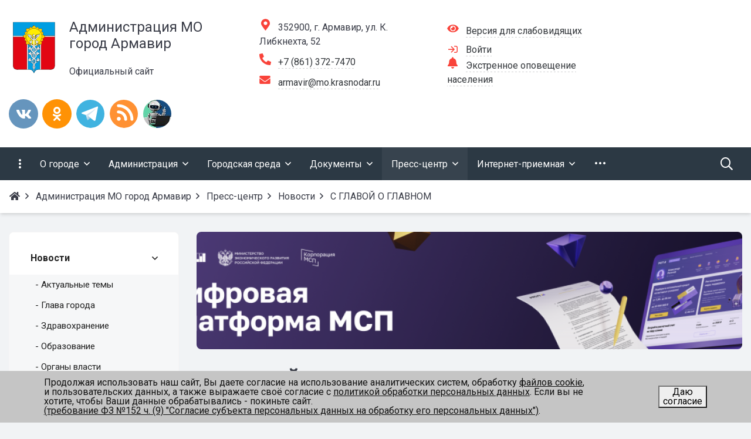

--- FILE ---
content_type: text/html; charset=windows-1251
request_url: https://armawir.ru/press-center/news/detail.php?ELEMENT_CODE=s-glavoy-o-glavnom-23384
body_size: 65454
content:


<!DOCTYPE html>
<html style="font-size: 16px;" lang="ru">

	<head>
		<meta name="viewport" content="width=device-width,initial-scale=1">
		<style>
	@media (min-width: 1200px){.container {max-width: 1680px!important;}}
	body {font-family: "Roboto", sans-serif!important}
	h1.sf-title, h2.sf-title, h3.sf-title, h4.sf-title, h5.sf-title, h6.sf-title, .sf-title {font-family: "Fira Sans", sans-serif!important}
	h1.sf-title, h2.sf-title, h3.sf-title, h4.sf-title, h5.sf-title, h6.sf-title, .sf-title {font-weight: bold!important}
.c-primary {color: #F9433A!important} 
.c-secondary {color: #495057!important} 
.bg-primary {background: #F9433A!important} 
.bg-secondary {background: #495057!important} 
.hover\:bg-primary:hover {background: #F9433A!important} 
.hover\:bg-secondary:hover {background: #495057!important} 
.b-primary {border-color: #F9433A!important} 
.b-secondary {border-color: #495057!important} 
.f-primary {fill: #F9433A!important} 
.f-secondary {fill: #495057!important} 
.s-primary {stroke: #F9433A!important} 
.s-secondary {stroke: #495057!important} 

/* border radius */
.r-default{border-radius: 0.5rem}
.rt-default {border-top-left-radius: 0.5rem; border-top-right-radius: 0.5rem;}
.rr-default {border-top-right-radius: 0.5rem; border-bottom-right-radius: 0.5rem;}
.rb-default {border-bottom-left-radius: 0.5rem; border-bottom-right-radius: 0.5rem;}
.rl-default {border-top-left-radius: 0.5rem; border-bottom-left-radius: 0.5rem;}


/* link */
a.l-primary, .l-primary a {color: #F9433A!important}
a.l-secondary, .l-secondary a {color: #495057!important}
a.l-hover-primary:hover, .l-hover-primary a:hover {color: #F9433A!important}
a.l-hover-secondary:hover, .l-hover-secondary a:hover {color: #495057!important}
a.bg-primary:focus, a.bg-primary:hover, button.bg-primary:focus, button.bg-primary:hover {background-color: #F9433A!important;}
a.bg-secondary:focus, a.bg-secondary:hover, button.bg-secondary:focus, button.bg-secondary:hover {background-color: #495057!important;}

/* button */
.btn-primary {background-color: #F9433A!important; border-color: #ed372e!important;}
.btn-primary:hover, .btn-primary:active, .btn-primary:focus, .btn-primary:not([disabled]):not(.disabled).active, .btn-primary:not([disabled]):not(.disabled):active, .show > .btn-primary.dropdown-toggle {background-color: #e02a21!important; border-color: #db251c!important;}
.btn-primary.disabled, .btn-primary:disabled {background-color: #ff5c53!important; border-color: #ff4f46!important;}
.btn-secondary {background-color: #495057!important; border-color: #3d444b!important;}
.btn-secondary:hover, .btn-secondary:active, .btn-secondary:focus, .btn-secondary:not([disabled]):not(.disabled).active, .btn-secondary:not([disabled]):not(.disabled):active, .show > .btn-secondary.dropdown-toggle  {background-color: #30373e!important; border-color: #2b3239!important;}
.btn-secondary.disabled, .btn-secondary:disabled {background-color: #626970!important; border-color: #555c63!important;}

.btn-outline.btn-primary:active, .btn-outline.btn-primary.active, .btn-outline.btn-primary.focus, .btn-outline.btn-primary:focus, .show > .btn-outline.btn-primary.dropdown-toggle {background-color: #F9433A !important; border-color: #F9433A !important;}
.btn-outline.btn-secondary:active, .btn-outline.btn-secondary.active, .btn-outline.btn-secondary.focus, .btn-outline.btn-secondary:focus, .show > .btn-outline.btn-secondary.dropdown-toggle {background-color: #495057 !important; border-color: #495057 !important;}

.btn-outline.btn-primary {color: #F9433A!important; border-color: #F9433A!important; background-color: transparent!important; background-image: none!important;}
.btn-outline.btn-primary:hover, .btn-outline.btn-primary:active, .btn-outline.btn-primary:focus {background-color: #F9433A!important; border-color: #F9433A!important; color: white!important;}
.btn-outline.btn-secondary {color: #495057!important; border-color: #495057!important; background-color: transparent!important; background-image: none!important;}
.btn-outline.btn-secondary:hover, .btn-outline.btn-secondary:active, .btn-outline.btn-secondary:focus {background-color: #495057!important; border-color: #495057!important; color: white!important;}

.btn-primary.btn-flat {background: transparent!important; color: #F9433A!important;}
.btn-secondary.btn-flat {background: transparent!important; color: #495057!important;}

/* navbar */
.light.sf-left-catalog ul li a span.submenu-indicator:hover {background-color: #F9433A!important}
@media (min-width: 768px) {

	.sf-nav section.center-section > ul > li.active > a.underline span.item-hover,
	.sf-nav section.center-section > ul > li:hover > a.underline span.item-hover,
	.sf-nav section.center-section > ul > li.focus > a.underline span.item-hover {
		border-bottom-color: #F9433A!important;
	}

	.sf-nav section.center-section > ul > li.active > a.fill,
	.sf-nav section.center-section > ul > li:hover > a.fill,
	.sf-nav section.center-section > ul > li.focus > a.fill {
		background: #F9433A!important;
	}
}

@media (min-width: 768px) {
	.center-section li.item-mega:hover > a > span.item-hover,
	.center-section li.item-mega.hover > a > span.item-hover,
	.center-section li.item-mega.focus > a > span.item-hover {
		border-bottom-color: #F9433A!important;
	}
}

/* tabs */
.sf-tabs-topline nav li.sf-tab-current {border-top-color: #F9433A!important;}
.sf-tabs-topline nav li.sf-tab-current a {box-shadow: inset 0 3px 0 #F9433A!important;}
.sf-tabs-topline nav a:hover {color: #F9433A!important;}

/*title*/
.sf-title-underline-center .sf-title:after, 
.sf-title-underline-center.sf-title:after,
.sf-title-underline-center-double .sf-title:before,
.sf-title-underline-center-double.sf-title:before,
.sf-title-underline-center-double .sf-title:after,
.sf-title-underline-center-double.sf-title:after,
.sf-title-underline-left .sf-title:after,
.sf-title-underline-left.sf-title:after
	{background: #F9433A!important}

.sf-nav-full-screen .sf-nav-full-screen-content .sf-nav-full-screen-lists ul li a span.submenu-indicator:hover 
	{background: #F9433A!important;}

.settings-panel .sf-tab-nav li.active {background-color: #F9433A;}

/* form */
.form-control:focus {box-shadow: 0 0 0 2px #F9433A!important;}
</style>

<meta http-equiv="Content-Type" content="text/html; charset=windows-1251" />
<meta name="keywords" content="С ГЛАВОЙ О ГЛАВНОМ.  Официальный сайт Администрации МО города Армавир." />
<meta name="description" content="С ГЛАВОЙ О ГЛАВНОМ.  Официальный сайт Администрации МО города Армавир." />
<script type="text/javascript" data-skip-moving="true">(function(w, d, n) {var cl = "bx-core";var ht = d.documentElement;var htc = ht ? ht.className : undefined;if (htc === undefined || htc.indexOf(cl) !== -1){return;}var ua = n.userAgent;if (/(iPad;)|(iPhone;)/i.test(ua)){cl += " bx-ios";}else if (/Windows/i.test(ua)){cl += ' bx-win';}else if (/Macintosh/i.test(ua)){cl += " bx-mac";}else if (/Linux/i.test(ua) && !/Android/i.test(ua)){cl += " bx-linux";}else if (/Android/i.test(ua)){cl += " bx-android";}cl += (/(ipad|iphone|android|mobile|touch)/i.test(ua) ? " bx-touch" : " bx-no-touch");cl += w.devicePixelRatio && w.devicePixelRatio >= 2? " bx-retina": " bx-no-retina";var ieVersion = -1;if (/AppleWebKit/.test(ua)){cl += " bx-chrome";}else if (/Opera/.test(ua)){cl += " bx-opera";}else if (/Firefox/.test(ua)){cl += " bx-firefox";}ht.className = htc ? htc + " " + cl : cl;})(window, document, navigator);</script>


<link href="/bitrix/cache/css/s1/simai.framework/template_04ac4ab338a80579aab49ccfe834ba6c/template_04ac4ab338a80579aab49ccfe834ba6c_v1.css?1769018673941085" type="text/css"  data-template-style="true" rel="stylesheet" />







            
            <!-- Yandex.Metrika counter -->
            
            <!-- /Yandex.Metrika counter -->
                        
            <!-- Yandex.Metrika counter -->
            
            <!-- /Yandex.Metrika counter -->
                    
        
<meta name="author" content="SIMAI Studio вЂ” http://simai.studio" />
<meta name="copyright" content="В© SIMAI Ltd." />
<meta name="author" content="Rim Zabarov" />
<meta name="copyright" content="© 2019 Rim Zabarov" />
<meta name="distributor" content="SIMAI Studio - https://simai.studio" />
<link href="https://fonts.googleapis.com/css?family=Roboto:300,400,700&amp;subset=cyrillic,cyrillic-ext" rel="stylesheet">
<link href="https://fonts.googleapis.com/css?family=Fira+Sans:300,400,600&amp;subset=cyrillic,cyrillic-ext" rel="stylesheet">
<meta property="og:url" content="https://armawir.ru/press-center/news/detail.php" />
<meta property="og:type" content="website" />
<meta property="og:title" content="С ГЛАВОЙ О ГЛАВНОМ" />
<meta property="og:description" content="Администрация МО город Армавир" />
<meta property="og:image" content="https://armawir.ru" />
<meta name="twitter:card" content="summary" />
<meta name="twitter:site" content="https://armawir.ru/press-center/news/detail.php" />
<meta name="twitter:title" content="С ГЛАВОЙ О ГЛАВНОМ" />
<meta name="twitter:description" content="Администрация МО город Армавир" />
<meta name="twitter:image" content="https://armawir.ru" />
 <style> .nca-cookiesaccept-line { box-sizing: border-box !important; margin: 0 !important; border: none !important; width: 100% !important; min-height: 10px !important; max-height: 250px !important; display: block; clear: both !important; padding: 12px !important; position: fixed; bottom: 0px !important; opacity: 1; transform: translateY(0%); z-index: 99999; } .nca-cookiesaccept-line > div { display: flex; align-items: center; } .nca-cookiesaccept-line > div > div { padding-left: 5%; padding-right: 5%; } .nca-cookiesaccept-line a { color: inherit; text-decoration:underline; } @media screen and (max-width:767px) { .nca-cookiesaccept-line > div > div { padding-left: 1%; padding-right: 1%; } } </style> 
		<title>С ГЛАВОЙ О ГЛАВНОМ.  Официальный сайт Администрации МО города Армавир.</title>
					<link rel="shortcut icon" href="/simai.data/image/favicon/favicon (2).ico" type="image/x-icon">
			</head>

	<body 
		class = 
		"
			lazyload 
			sf-pagewrap-area-layout-wide 
			sf-pagewrap-area-container-fixed 
			container-size-1680 
			roboto 
			theme-light 
			 
		"
		style = 
		"
			background-color: ;
			background-repeat: ;
			background-position-x: ;
			background-position-y: ;
			background-size: ;
			font-size: 16px;
					"
			>
	
	
	<div id="panel"></div>
	
	
				
		<section class="sf-service-top-area d-print-none">
					</section>

		<section 
			class = 
				"
					sf-pagewrap-area 
					overflow-hidden d-flex flex-col justify-content-start				"
			style = "background-color: "
		>
		
							
								<header 
					class = 
					"
						header-area d-print-none 
						theme-inherit 
						bg-theme-0 mb-4					"
					style = 
					"
						background-color: ;
				       						background-repeat: ;
						background-position-x: ;
						background-position-y: ;
						background-size: ;
					"
				>
					

 
<div style="position:relative">
  <section class="sf-grid-area  ">

															<div class="container-wrap py-3 " style="">

										
					<div class="container my-3">
						<div class="row ">
																								<div class=" col-12 col-lg-4 mb-3 mb-lg-0">
									  										<div class="d-flex align-items-center ">																																				<div class="mr-3 t-3  ">
																												
	<a href="/">
		<img src="/simai.data/image/logo/e36f1946c80aa4f2f0751f42095308c1.svg"  class="w-100" style="max-height:6.5rem"/>
	</a>
													</div>
																																																<div class=" ">
																												

	<a href="/" class="l-inherit l-underline-none m-0 c-text-primary t-title l-hover-underline-none t-3">
		<span class="t-0   ">
			<h4>Администрация МО город Армавир</h4> Официальный сайт		</span>
	</a>
													</div>
																																	</div>									  									</div>
																	<div class=" col-12 col-lg-3 mb-3 mb-lg-0t-0 d-flex align-items-center mb-3 mb-lg-0">
									  										<div class="">																																				<div class=" ">
																												
<i class="far fa-fw -fa-map-marker-alt mr-2 c-primary fa-solid-label" aria-hidden="true"></i>
<span class="c-text-primary">
	352900, г. Армавир, ул. К. Либкнехта, 52</span>													</div>
																																																<div class="mt-2 ">
																												
<i class="far fa-fw -fa-phone mr-2 c-primary fa-solid-phone" aria-hidden="true"></i>
	<span class=""><a style="white-space:nowrap;"  class="c-text-primary sf-link sf-link-theme sf-link-dashed" href="tel:+7 (861) 372-7470">+7 (861) 372-7470</a></span>
													</div>
																																																<div class="mt-2 ">
																												
<i class="far fa-fw -fa-envelope mr-2 c-primary  fa-solid-mail" aria-hidden="true"></i>
<a class="c-text-primary sf-link sf-link-theme sf-link-dashed" href="mailto:armavir@mo.krasnodar.ru">
	armavir@mo.krasnodar.ru</a>													</div>
																																	</div>									  									</div>
																	<div class=" col-12 col-lg-3 t-0 d-flex align-items-center">
									  										<div class="">																																				<div class=" ">
																												
<i class="far fa-fw -fa-eye mr-2 c-primary fa-solid-eye" aria-hidden="true"></i>
<a href="#" itemprop="copy" sf-special class="c-text-primary sf-link sf-link-theme sf-link-dashed">
	Версия для слабовидящих</a>
													</div>
																																																<div class="mt-2 ">
																												
<ul class="t-list pl-0 m-0">
		<li class="d-inline-block">
			
			<i class="far fa-fw fa-sign-in mr-2 c-primary" aria-hidden="true"></i>
			<a class="c-text-primary sf-link sf-link-theme sf-link-dashed" href="/auth/">
				Войти			</a>
			</li>
</ul>													</div>
																																																<div class=" ">
																												
<i class="far fa-fw -fa-link mr-2 c-primary fa-solid-call" aria-hidden="true"></i>
<a class="c-text-primary sf-link sf-link-theme sf-link-dashed" href="/ekstrennoe-opoveshchenie-naseleniya/" target="_blank">
	Экстренное оповещение населения</a>
													</div>
																																	</div>									  									</div>
																	<div class=" col-12 col-lg-3 t--1 d-flex align-items-center">
									  																																														<div class="mt-3 ">
																												
			<a 
			class="
				btn btn-icon								btn-rounded mr-1			" 
			style="
				background-color: #6695BD; color: white							" 
			target="_blank" 
			href="https://vk.com/armavir_mo"
		>
			<i 
				class="
					fab fa-vk 
					t-2				" 
				style="
									" 
				aria-hidden="true" 
			></i>
		</a>
					<a 
			class="
				btn btn-icon								btn-rounded mr-1			" 
			style="
				background-color: #FF9205; color: white							" 
			target="_blank" 
			href="https://ok.ru/group/55665028038886"
		>
			<i 
				class="
					fab fa-odnoklassniki 
					t-2				" 
				style="
									" 
				aria-hidden="true" 
			></i>
		</a>
				
<a class="btn btn-icon btn-rounded mr-1	 waves-effect waves-light" style="line-height: 60px; padding: 0 !important;" target="_blank" href="https://t.me/armawir_adm">
   <img class="mt--3" src="/upload/telegram.svg">
</a>

<a class="btn btn-icon btn-rounded mr-1	 waves-effect waves-light" style="line-height: 60px; padding: 0 !important;"  target="_blank" href="#!">
   <img class="mt--3"  src="/upload/rss.svg">
</a>

<a class="btn btn-icon btn-rounded mr-1	 waves-effect waves-light" style="line-height: 60px; padding: 0 !important;"  target="_blank" href="https://t.me/send_mcuarm_bot">
   <img class="mt--3"  src="/upload/send_mcuarm_bot.jpeg">
</a>






													</div>
																																										  									</div>
																					</div>
					</div>
					
										
				</div>
												<div class="container-wrap  " style="">

										
					<div class="">
						<div class="row ">
																								<div class=" col-12 ">
									  																																														<div class=" ">
																												


<style>
   .overflow-hidden {
        overflow: hidden!important;
    }
    .text-t-u {
        text-transform: uppercase;
    }
	
	
.sf-left-catalog > ul > li > .catalog-submenu > .submenu a span.submenu-indicator{
    height: 1.5rem;
    width: 1.5rem;
    top: 7px;
}

.sf-nav-fixed .container-wrap .nav-container .sf-nav section.right-section .nav-search form .inner-search {
    z-index: 99;
}

@media (max-width: 768px) {
	
	.mobile-level{
		flex-direction: column !important;
	}
	.item-text{
		white-space: normal !important;
	}
}

</style>

            <style>
                            .sf-nav-fixed8gsT5q {background: #2C3944!important;}
                                        .child-color-submenu-8gsT5q {background:#f8f9fa;}
                                        @media (max-width: 768px) {
                    .mobile-view8gsT5q {background: #2C3944!important;}
                }
                                        .full-screen-color-8gsT5q {background: white!important;}
                        
            

            

        </style>
	            <div class="navigation-container sf-nav-fixed8gsT5q no-fixed sf-nav-fixed 
                            theme-dark 
                         
            horizontal-submenu"
            id="sf-fixed-id-8gsT5q">      
             <div class="container-wrap">
            <div class="container nav-container">
    
             <nav data-nav id="sf-nav-8gsT5q"
            class="sf-nav w-100 m-0 p-0 d-flex align-items-streach justify-content-between flex-row flex-wrap">
                <section class="left-section d-flex align-items-streach justify-content-between flex-row flex-wrap">
                                    <button class="btn-full-screen b-0 hidden-md-down hidden-sm p-3 t-0">
                        <i class="far fa-ellipsis-v fa-lg" aria-hidden="true"></i>
                    </button>
                                                        <!--<a class="nav-logo" href="/">
                <img src="image/list.jpg"
                    class="hidden-md-down d-inline mr-2 w-75">
            </a>-->
        </section>
                                <section style="justify-content:flex-start!important;" class="center-section align-items-streach mobile-level sf-scroll overflow-hidden
            justify-content-start                            mobile-theme-dark mobile-view8gsT5q                        ">
				            <button class="mobile-close sf-close" style="display:none"></button>
            <h3 class="mobile-header m-0" style="display: none">
                Меню            </h3>
                   <ul class="nav-items d-inline-flex align-items-streach justify-content-start p-0 m-0">
                                
                                                                                                                                                        <li class="nav-item  ">

                                    <a class="p-3 t-0 blackout                                         item-link                                                                                " 
                                        href="/o-gorode/">
                                                                                                                            <span class="item-text">
                                                О городе                                            </span>
                                                                                                                            <span class='item-icon submenu-indicator nav-next-level '> 
                                                <i class="far fa-angle-down" aria-hidden="true"></i>
                                            </span>
                                                                                <span class="item-hover" style="display:none"></span>
                                    </a>
                                    
                                    <!-- -->
                                                                            <div class="nav-submenu mobile-level sf-scroll align-items-start justify-content-center
                                                                                            theme-light child-color-submenu-8gsT5q 
                                                                                                                                                                                    mobile-theme-dark mobile-view8gsT5q                                            " style="z-index:100">
                                            <div class="content-mobile-horizontal" style="display:none">
                                                <h3 class="mobile-header m-0" style="display:none">
                                                    О городе                                                </h3>
                                                <a class="nav-back w-100 align-items-center justify-content-start pt-3 pb-3" href="#">
                                                    <span class="back-icon mr-2">
                                                        <i class="far fa-arrow-left"></i>
                                                    </span>
                                                    <span class="back-text">
                                                        Назад                                                    </span>
                                                </a>
                                            </div>
                                            <ul class="nav-items submenu-items p-0 container w-100">
                                                <li class="nav-item one-mobile  one-link">
                                                <a class="p-2 t--1                                                     item-link" 
                                                        href="/o-gorode/">
                                                        <span class="item-text">
                                                            О городе                                                        </span>
                                                    </a>
                                                                                                                                                                                            
                                                                                                                                                                <li class="nav-item ">
                                        <a class="p-2 t--1 item-link" href="/o-gorode/city/">
                                                                                        <span class="item-text">
                                               Город Армавир от основания до наших дней                                            </span>
                                        </a>
                                    </li>													
                                                                                                                                                                                        
                                                                                                                                                            <li class="nav-item ">
                                    <a class="p-2 t--1                                         item-link" 
                                        href="/o-gorode/city/rukovoditeli/">

                                            

                                            <span class="item-text">
                                                Глава муниципального образования город Армавир                                            </span>
                                                                                            <span class='item-icon submenu-indicator nav-next-level '> 
                                                    <i class="far fa-angle-down" aria-hidden="true"></i>
                                                </span>
                                                                                    </a>
                                        
                                                                                    <div class="nav-submenu mobile-level sf-scroll align-items-start justify-content-center
                                                                                                    theme-light child-color-submenu-8gsT5q 
                                                                                                                                                                                                    mobile-theme-dark mobile-view8gsT5q                                                ">
                                                <div class="content-mobile-horizontal" style="display:none">
                                                    <h3 class="mobile-header" style="display:none">Глава муниципального образования город Армавир</h3>
                                                    <a class="nav-back w-100 align-items-center justify-content-start pt-3 pb-3" href="#">
                                                        <span class="back-icon mr-2">
                                                            <i class="far fa-arrow-left"></i>
                                                        </span>
                                                        <span class="back-text">
                                                            Назад                                                        </span>
                                                    </a>
                                                </div>
                                                <ul class="nav-items submenu-items p-0 container w-100">
                                                <li class="nav-item one-mobile ">
                                                <a class="p-2 t--1                                                     item-link"
                                                            href="/o-gorode/city/rukovoditeli/">
                                                                                                                        <span class="item-text">
                                                                Глава муниципального образования город Армавир                                                            </span>
                                                        </a>
                                                                                                                                                                                                
                                                                                                                                                                <li class="nav-item ">
                                        <a class="p-2 t--1 item-link" href="/o-gorode/city/rukovoditeli/polnomochiya-glavy">
                                                                                        <span class="item-text">
                                               Полномочия главы муниципального образования город Армавир                                            </span>
                                        </a>
                                    </li>													
                                                                                                                                                                                                                                            </ul>
                                </div>
                                    </li>
                    
                                                                                                                                                            <li class="nav-item ">
                                    <a class="p-2 t--1                                         item-link" 
                                        href="/o-gorode/city/simvolika/">

                                            

                                            <span class="item-text">
                                                Символика                                            </span>
                                                                                            <span class='item-icon submenu-indicator nav-next-level '> 
                                                    <i class="far fa-angle-down" aria-hidden="true"></i>
                                                </span>
                                                                                    </a>
                                        
                                                                                    <div class="nav-submenu mobile-level sf-scroll align-items-start justify-content-center
                                                                                                    theme-light child-color-submenu-8gsT5q 
                                                                                                                                                                                                    mobile-theme-dark mobile-view8gsT5q                                                ">
                                                <div class="content-mobile-horizontal" style="display:none">
                                                    <h3 class="mobile-header" style="display:none">Символика</h3>
                                                    <a class="nav-back w-100 align-items-center justify-content-start pt-3 pb-3" href="#">
                                                        <span class="back-icon mr-2">
                                                            <i class="far fa-arrow-left"></i>
                                                        </span>
                                                        <span class="back-text">
                                                            Назад                                                        </span>
                                                    </a>
                                                </div>
                                                <ul class="nav-items submenu-items p-0 container w-100">
                                                <li class="nav-item one-mobile ">
                                                <a class="p-2 t--1                                                     item-link"
                                                            href="/o-gorode/city/simvolika/">
                                                                                                                        <span class="item-text">
                                                                Символика                                                            </span>
                                                        </a>
                                                                                                                                                                                                
                                                                                                                                                                <li class="nav-item ">
                                        <a class="p-2 t--1 item-link" href="/o-gorode/city/simvolika/flag">
                                                                                        <span class="item-text">
                                               Флаг                                            </span>
                                        </a>
                                    </li>													
                                                                                                                                                                                        
                                                                                                                                                                <li class="nav-item ">
                                        <a class="p-2 t--1 item-link" href="/o-gorode/city/simvolika/polozhenie-o-flage">
                                                                                        <span class="item-text">
                                               Положение о флаге муниципального образования город Армавир                                            </span>
                                        </a>
                                    </li>													
                                                                                                                                                                                        
                                                                                                                                                                <li class="nav-item ">
                                        <a class="p-2 t--1 item-link" href="/o-gorode/city/simvolika/polozhenie-o-gerbe">
                                                                                        <span class="item-text">
                                               Положение о гербе муниципального образования город Aрмавир                                            </span>
                                        </a>
                                    </li>													
                                                                                                                                                                                        
                                                                                                                                                                <li class="nav-item ">
                                        <a class="p-2 t--1 item-link" href="/o-gorode/city/simvolika/ustav">
                                                                                        <span class="item-text">
                                               Устав муниципального образования город Армавир                                            </span>
                                        </a>
                                    </li>													
                                                                                                                                                                                                                                            </ul>
                                </div>
                                    </li>
                    
                                                                                                                                                                <li class="nav-item ">
                                        <a class="p-2 t--1 item-link" href="/o-gorode/city/pochetnye-grazhdane/">
                                                                                        <span class="item-text">
                                               Почетные граждане города                                            </span>
                                        </a>
                                    </li>													
                                                                                                                                                                                        
                                                                                                                                                                <li class="nav-item ">
                                        <a class="p-2 t--1 item-link" href="/o-gorode/city/international-relations/">
                                                                                        <span class="item-text">
                                               Международные связи                                            </span>
                                        </a>
                                    </li>													
                                                                                                                                                                                        
                                                                                                                                                            <li class="nav-item ">
                                    <a class="p-2 t--1                                         item-link" 
                                        href="/o-gorode/turizm/">

                                            

                                            <span class="item-text">
                                                Гостям города                                            </span>
                                                                                            <span class='item-icon submenu-indicator nav-next-level '> 
                                                    <i class="far fa-angle-down" aria-hidden="true"></i>
                                                </span>
                                                                                    </a>
                                        
                                                                                    <div class="nav-submenu mobile-level sf-scroll align-items-start justify-content-center
                                                                                                    theme-light child-color-submenu-8gsT5q 
                                                                                                                                                                                                    mobile-theme-dark mobile-view8gsT5q                                                ">
                                                <div class="content-mobile-horizontal" style="display:none">
                                                    <h3 class="mobile-header" style="display:none">Гостям города</h3>
                                                    <a class="nav-back w-100 align-items-center justify-content-start pt-3 pb-3" href="#">
                                                        <span class="back-icon mr-2">
                                                            <i class="far fa-arrow-left"></i>
                                                        </span>
                                                        <span class="back-text">
                                                            Назад                                                        </span>
                                                    </a>
                                                </div>
                                                <ul class="nav-items submenu-items p-0 container w-100">
                                                <li class="nav-item one-mobile ">
                                                <a class="p-2 t--1                                                     item-link"
                                                            href="/o-gorode/turizm/">
                                                                                                                        <span class="item-text">
                                                                Гостям города                                                            </span>
                                                        </a>
                                                                                                                                                                                                
                                                                                                                                                                <li class="nav-item ">
                                        <a class="p-2 t--1 item-link" href="/o-gorode/turizm/transport-lan/">
                                                                                        <span class="item-text">
                                               Транспортная сеть города                                            </span>
                                        </a>
                                    </li>													
                                                                                                                                                                                        
                                                                                                                                                                <li class="nav-item ">
                                        <a class="p-2 t--1 item-link" href="/o-gorode/turizm/hotel/">
                                                                                        <span class="item-text">
                                               Гостиницы города                                            </span>
                                        </a>
                                    </li>													
                                                                                                                                                                                        
                                                                                                                                                                <li class="nav-item ">
                                        <a class="p-2 t--1 item-link" href="/o-gorode/turizm/dosug/">
                                                                                        <span class="item-text">
                                               Кинотеатры, торгово-развлекательные комплексы, кафе                                            </span>
                                        </a>
                                    </li>													
                                                                                                                                                                                        
                                                                                                                                                                <li class="nav-item ">
                                        <a class="p-2 t--1 item-link" href="/o-gorode/turizm/musei/">
                                                                                        <span class="item-text">
                                               Музеи, галереи, театры, конференц-залы                                            </span>
                                        </a>
                                    </li>													
                                                                                                                                                                                        
                                                                                                                                                                <li class="nav-item ">
                                        <a class="p-2 t--1 item-link" href="/o-gorode/turizm/parks/">
                                                                                        <span class="item-text">
                                               Парки города                                            </span>
                                        </a>
                                    </li>													
                                                                                                                                                                                                                                            </ul>
                                </div>
                                    </li>
                    
                                                                                                                                                                <li class="nav-item ">
                                        <a class="p-2 t--1 item-link" href="/o-gorode/city/geroi-truda-kubani/">
                                                                                        <span class="item-text">
                                               Армавирцы  Герои труда Кубани                                            </span>
                                        </a>
                                    </li>													
                                                                                                                                                                                        
                                                                                                                                                                <li class="nav-item ">
                                        <a class="p-2 t--1 item-link" href="/o-gorode/pavlyuchenkov/">
                                                                                        <span class="item-text">
                                               Писатель В.Н. Павлюченков                                            </span>
                                        </a>
                                    </li>													
                                                                                                                                                                                                                                            </ul>
                                </div>
                                    </li>
                    
                                                                                                                                                        <li class="nav-item  ">

                                    <a class="p-3 t-0 blackout                                         item-link                                                                                " 
                                        href="/administratsiya/">
                                                                                                                            <span class="item-text">
                                                Администрация                                            </span>
                                                                                                                            <span class='item-icon submenu-indicator nav-next-level '> 
                                                <i class="far fa-angle-down" aria-hidden="true"></i>
                                            </span>
                                                                                <span class="item-hover" style="display:none"></span>
                                    </a>
                                    
                                    <!-- -->
                                                                            <div class="nav-submenu mobile-level sf-scroll align-items-start justify-content-center
                                                                                            theme-light child-color-submenu-8gsT5q 
                                                                                                                                                                                    mobile-theme-dark mobile-view8gsT5q                                            " style="z-index:100">
                                            <div class="content-mobile-horizontal" style="display:none">
                                                <h3 class="mobile-header m-0" style="display:none">
                                                    Администрация                                                </h3>
                                                <a class="nav-back w-100 align-items-center justify-content-start pt-3 pb-3" href="#">
                                                    <span class="back-icon mr-2">
                                                        <i class="far fa-arrow-left"></i>
                                                    </span>
                                                    <span class="back-text">
                                                        Назад                                                    </span>
                                                </a>
                                            </div>
                                            <ul class="nav-items submenu-items p-0 container w-100">
                                                <li class="nav-item one-mobile  one-link">
                                                <a class="p-2 t--1                                                     item-link" 
                                                        href="/administratsiya/">
                                                        <span class="item-text">
                                                            Администрация                                                        </span>
                                                    </a>
                                                                                                                                                                                            
                                                                                                                                                            <li class="nav-item ">
                                    <a class="p-2 t--1                                         item-link" 
                                        href="/administratsiya/struct/">

                                            

                                            <span class="item-text">
                                                Структура администрации                                            </span>
                                                                                            <span class='item-icon submenu-indicator nav-next-level '> 
                                                    <i class="far fa-angle-down" aria-hidden="true"></i>
                                                </span>
                                                                                    </a>
                                        
                                                                                    <div class="nav-submenu mobile-level sf-scroll align-items-start justify-content-center
                                                                                                    theme-light child-color-submenu-8gsT5q 
                                                                                                                                                                                                    mobile-theme-dark mobile-view8gsT5q                                                ">
                                                <div class="content-mobile-horizontal" style="display:none">
                                                    <h3 class="mobile-header" style="display:none">Структура администрации</h3>
                                                    <a class="nav-back w-100 align-items-center justify-content-start pt-3 pb-3" href="#">
                                                        <span class="back-icon mr-2">
                                                            <i class="far fa-arrow-left"></i>
                                                        </span>
                                                        <span class="back-text">
                                                            Назад                                                        </span>
                                                    </a>
                                                </div>
                                                <ul class="nav-items submenu-items p-0 container w-100">
                                                <li class="nav-item one-mobile ">
                                                <a class="p-2 t--1                                                     item-link"
                                                            href="/administratsiya/struct/">
                                                                                                                        <span class="item-text">
                                                                Структура администрации                                                            </span>
                                                        </a>
                                                                                                                                                                                                
                                                                                                                                                            <li class="nav-item ">
                                    <a class="p-2 t--1                                         item-link" 
                                        href="/administratsiya/struct/">

                                            

                                            <span class="item-text">
                                                Структура администрации города Армавира                                            </span>
                                                                                            <span class='item-icon submenu-indicator nav-next-level '> 
                                                    <i class="far fa-angle-down" aria-hidden="true"></i>
                                                </span>
                                                                                    </a>
                                        
                                                                                    <div class="nav-submenu mobile-level sf-scroll align-items-start justify-content-center
                                                                                                    theme-light child-color-submenu-8gsT5q 
                                                                                                                                                                                                    mobile-theme-dark mobile-view8gsT5q                                                ">
                                                <div class="content-mobile-horizontal" style="display:none">
                                                    <h3 class="mobile-header" style="display:none">Структура администрации города Армавира</h3>
                                                    <a class="nav-back w-100 align-items-center justify-content-start pt-3 pb-3" href="#">
                                                        <span class="back-icon mr-2">
                                                            <i class="far fa-arrow-left"></i>
                                                        </span>
                                                        <span class="back-text">
                                                            Назад                                                        </span>
                                                    </a>
                                                </div>
                                                <ul class="nav-items submenu-items p-0 container w-100">
                                                <li class="nav-item one-mobile ">
                                                <a class="p-2 t--1                                                     item-link"
                                                            href="/administratsiya/struct/">
                                                                                                                        <span class="item-text">
                                                                Структура администрации города Армавира                                                            </span>
                                                        </a>
                                                                                                                                                                                                
                                                                                                                                                                <li class="nav-item ">
                                        <a class="p-2 t--1 item-link" href="/administratsiya/struct/">
                                                                                        <span class="item-text">
                                               Структура администрации города Армавира                                            </span>
                                        </a>
                                    </li>													
                                                                                                                                                                                        
                                                                                                                                                                <li class="nav-item ">
                                        <a class="p-2 t--1 item-link" href="/administratsiya/struct/otdely/">
                                                                                        <span class="item-text">
                                               Управления и отделы                                            </span>
                                        </a>
                                    </li>													
                                                                                                                                                                                                                                            </ul>
                                </div>
                                    </li>
                    
                                                                                                                                                            <li class="nav-item ">
                                    <a class="p-2 t--1                                         item-link" 
                                        href="/administratsiya/struct/otdely/">

                                            

                                            <span class="item-text">
                                                Управления и отделы                                            </span>
                                                                                            <span class='item-icon submenu-indicator nav-next-level '> 
                                                    <i class="far fa-angle-down" aria-hidden="true"></i>
                                                </span>
                                                                                    </a>
                                        
                                                                                    <div class="nav-submenu mobile-level sf-scroll align-items-start justify-content-center
                                                                                                    theme-light child-color-submenu-8gsT5q 
                                                                                                                                                                                                    mobile-theme-dark mobile-view8gsT5q                                                ">
                                                <div class="content-mobile-horizontal" style="display:none">
                                                    <h3 class="mobile-header" style="display:none">Управления и отделы</h3>
                                                    <a class="nav-back w-100 align-items-center justify-content-start pt-3 pb-3" href="#">
                                                        <span class="back-icon mr-2">
                                                            <i class="far fa-arrow-left"></i>
                                                        </span>
                                                        <span class="back-text">
                                                            Назад                                                        </span>
                                                    </a>
                                                </div>
                                                <ul class="nav-items submenu-items p-0 container w-100">
                                                <li class="nav-item one-mobile ">
                                                <a class="p-2 t--1                                                     item-link"
                                                            href="/administratsiya/struct/otdely/">
                                                                                                                        <span class="item-text">
                                                                Управления и отделы                                                            </span>
                                                        </a>
                                                                                                                                                                                                
                                                                                                                                                                <li class="nav-item ">
                                        <a class="p-2 t--1 item-link" href="/administratsiya/struct/otdely/administratsiya-zavetnogo-selskogo-okruga/">
                                                                                        <span class="item-text">
                                               Администрация Заветного сельского округа                                            </span>
                                        </a>
                                    </li>													
                                                                                                                                                                                        
                                                                                                                                                                <li class="nav-item ">
                                        <a class="p-2 t--1 item-link" href="/administratsiya/struct/otdely/administratsiya-prirechenskogo-selskogo-okruga/">
                                                                                        <span class="item-text">
                                               Администрация Приреченского сельского округа                                            </span>
                                        </a>
                                    </li>													
                                                                                                                                                                                        
                                                                                                                                                                <li class="nav-item ">
                                        <a class="p-2 t--1 item-link" href="/administratsiya/struct/otdely/administratsiya-starostanichnogo-selskogo-okruga/">
                                                                                        <span class="item-text">
                                               Администрация Старостаничного сельского округа                                            </span>
                                        </a>
                                    </li>													
                                                                                                                                                                                        
                                                                                                                                                                <li class="nav-item ">
                                        <a class="p-2 t--1 item-link" href="/administratsiya/struct/otdely/arkhivnyy-otdel/">
                                                                                        <span class="item-text">
                                               Архивный отдел                                            </span>
                                        </a>
                                    </li>													
                                                                                                                                                                                        
                                                                                                                                                                <li class="nav-item ">
                                        <a class="p-2 t--1 item-link" href="/administratsiya/struct/otdely/zamestiteli-glavy-munitsipalnogo-obrazovaniya-gorod-armavir/">
                                                                                        <span class="item-text">
                                               Заместители главы муниципального образования город Армавир                                            </span>
                                        </a>
                                    </li>													
                                                                                                                                                                                        
                                                                                                                                                                <li class="nav-item ">
                                        <a class="p-2 t--1 item-link" href="/administratsiya/struct/otdely/organizatsionnyy-otdel/">
                                                                                        <span class="item-text">
                                               Организационный отдел                                            </span>
                                        </a>
                                    </li>													
                                                                                                                                                                                        
                                                                                                                                                                <li class="nav-item ">
                                        <a class="p-2 t--1 item-link" href="/administratsiya/struct/otdely/otdel-deloproizvodstva/">
                                                                                        <span class="item-text">
                                               Отдел делопроизводства                                            </span>
                                        </a>
                                    </li>													
                                                                                                                                                                                        
                                                                                                                                                                <li class="nav-item ">
                                        <a class="p-2 t--1 item-link" href="/administratsiya/struct/otdely/otdel-zhilishchnogo-kontrolya/">
                                                                                        <span class="item-text">
                                               Отдел жилищного контроля                                            </span>
                                        </a>
                                    </li>													
                                                                                                                                                                                        
                                                                                                                                                                <li class="nav-item ">
                                        <a class="p-2 t--1 item-link" href="/administratsiya/struct/otdely/otdel-kadrov/">
                                                                                        <span class="item-text">
                                               Отдел кадров                                            </span>
                                        </a>
                                    </li>													
                                                                                                                                                                                        
                                                                                                                                                                <li class="nav-item ">
                                        <a class="p-2 t--1 item-link" href="/administratsiya/struct/otdely/otdel-kontrolya-gorodskogo-khozyaystva/">
                                                                                        <span class="item-text">
                                               Отдел муниципального контроля в сфере благоустройства                                            </span>
                                        </a>
                                    </li>													
                                                                                                                                                                                        
                                                                                                                                                                <li class="nav-item ">
                                        <a class="p-2 t--1 item-link" href="/administratsiya/struct/otdely/otdel-kultury/">
                                                                                        <span class="item-text">
                                               Отдел культуры                                            </span>
                                        </a>
                                    </li>													
                                                                                                                                                                                        
                                                                                                                                                                <li class="nav-item ">
                                        <a class="p-2 t--1 item-link" href="/administratsiya/struct/otdely/otdel-po-vzaimodeystviyu-s-pravookhranitelnymi-organami-voennym-voprosam-i-delam-kazachestka/">
                                                                                        <span class="item-text">
                                               Отдел по взаимодействию с правоохранительными органами, военным вопросам и делам казачестка                                            </span>
                                        </a>
                                    </li>													
                                                                                                                                                                                        
                                                                                                                                                                <li class="nav-item ">
                                        <a class="p-2 t--1 item-link" href="/administratsiya/struct/otdely/otdel-po-voprosam-pokhoronnogo-dela/">
                                                                                        <span class="item-text">
                                               Отдел по вопросам похоронного дела                                            </span>
                                        </a>
                                    </li>													
                                                                                                                                                                                        
                                                                                                                                                                <li class="nav-item ">
                                        <a class="p-2 t--1 item-link" href="/administratsiya/struct/otdely/otdel-po-delam-molodyezhi/">
                                                                                        <span class="item-text">
                                               Отдел по делам молодёжи                                            </span>
                                        </a>
                                    </li>													
                                                                                                                                                                                        
                                                                                                                                                                <li class="nav-item ">
                                        <a class="p-2 t--1 item-link" href="/administratsiya/struct/otdely/otdel-po-delam-nesovershennoletnikh-/">
                                                                                        <span class="item-text">
                                               Отдел по делам несовершеннолетних                                            </span>
                                        </a>
                                    </li>													
                                                                                                                                                                                        
                                                                                                                                                                <li class="nav-item ">
                                        <a class="p-2 t--1 item-link" href="/administratsiya/struct/otdely/otdel-po-rabote-s-obrashcheniyami-grazhdan/">
                                                                                        <span class="item-text">
                                               Отдел по работе с обращениями граждан                                            </span>
                                        </a>
                                    </li>													
                                                                                                                                                                                        
                                                                                                                                                                <li class="nav-item ">
                                        <a class="p-2 t--1 item-link" href="/administratsiya/struct/otdely/otdel-po-svyazyam-so-sredstvami-massovoy-informatsii/">
                                                                                        <span class="item-text">
                                               Отдел по связям со средствами массовой информации                                            </span>
                                        </a>
                                    </li>													
                                                                                                                                                                                        
                                                                                                                                                                <li class="nav-item ">
                                        <a class="p-2 t--1 item-link" href="/administratsiya/struct/otdely/otdel-potrebitelskogo-rynka-i-uslug/">
                                                                                        <span class="item-text">
                                               Отдел потребительского рынка и услуг                                            </span>
                                        </a>
                                    </li>													
                                                                                                                                                                                        
                                                                                                                                                                <li class="nav-item ">
                                        <a class="p-2 t--1 item-link" href="/administratsiya/struct/otdely/otdel-promyshlennosti/">
                                                                                        <span class="item-text">
                                               Отдел промышленности                                            </span>
                                        </a>
                                    </li>													
                                                                                                                                                                                        
                                                                                                                                                                <li class="nav-item ">
                                        <a class="p-2 t--1 item-link" href="/administratsiya/struct/otdely/otdel-selskogo-khozyaystva-i-pererabatyvayushchey-promyshlennosti/">
                                                                                        <span class="item-text">
                                               Отдел сельского хозяйства и перерабатывающей промышленности                                            </span>
                                        </a>
                                    </li>													
                                                                                                                                                                                        
                                                                                                                                                                <li class="nav-item ">
                                        <a class="p-2 t--1 item-link" href="/administratsiya/struct/otdely/otdel-transporta/">
                                                                                        <span class="item-text">
                                               Отдел транспорта                                             </span>
                                        </a>
                                    </li>													
                                                                                                                                                                                        
                                                                                                                                                                <li class="nav-item ">
                                        <a class="p-2 t--1 item-link" href="/administratsiya/struct/otdely/otdel-fizkultury-i-sporta/">
                                                                                        <span class="item-text">
                                               Отдел физкультуры и спорта                                            </span>
                                        </a>
                                    </li>													
                                                                                                                                                                                        
                                                                                                                                                                <li class="nav-item ">
                                        <a class="p-2 t--1 item-link" href="/administratsiya/struct/otdely/otdel-tsen-i-tarifov/">
                                                                                        <span class="item-text">
                                               Отдел цен и тарифов                                            </span>
                                        </a>
                                    </li>													
                                                                                                                                                                                        
                                                                                                                                                                <li class="nav-item ">
                                        <a class="p-2 t--1 item-link" href="/administratsiya/struct/otdely/podvedomstvennye-organizatsiii-predpriyatiya-i-uchrezhdeniya-administratsii-munitsipalnogo-obrazovan/">
                                                                                        <span class="item-text">
                                               Подведомственные организациии, предприятия и учреждения администрации муниципального образования город Армавир                                            </span>
                                        </a>
                                    </li>													
                                                                                                                                                                                        
                                                                                                                                                                <li class="nav-item ">
                                        <a class="p-2 t--1 item-link" href="/administratsiya/struct/otdely/pravovoe-upravlenie/">
                                                                                        <span class="item-text">
                                               Правовое управление                                            </span>
                                        </a>
                                    </li>													
                                                                                                                                                                                        
                                                                                                                                                                <li class="nav-item ">
                                        <a class="p-2 t--1 item-link" href="/administratsiya/struct/otdely/revizionnyy-otdel/">
                                                                                        <span class="item-text">
                                               Ревизионный отдел                                            </span>
                                        </a>
                                    </li>													
                                                                                                                                                                                        
                                                                                                                                                                <li class="nav-item ">
                                        <a class="p-2 t--1 item-link" href="/administratsiya/struct/otdely/rukovoditeli-organov-administratsii-munitsipalnogo-obrazovaniya-gorod-armavir/">
                                                                                        <span class="item-text">
                                               Руководители органов администрации муниципального образования город Армавир                                            </span>
                                        </a>
                                    </li>													
                                                                                                                                                                                        
                                                                                                                                                                <li class="nav-item ">
                                        <a class="p-2 t--1 item-link" href="/administratsiya/struct/otdely/sektor-informatsionnykh-tekhnologiy/">
                                                                                        <span class="item-text">
                                               Сектор информационных технологий                                            </span>
                                        </a>
                                    </li>													
                                                                                                                                                                                        
                                                                                                                                                                <li class="nav-item ">
                                        <a class="p-2 t--1 item-link" href="/administratsiya/struct/otdely/sektor-po-zhilishchnym-voprosam/">
                                                                                        <span class="item-text">
                                               Сектор по жилищным вопросам                                            </span>
                                        </a>
                                    </li>													
                                                                                                                                                                                        
                                                                                                                                                                <li class="nav-item ">
                                        <a class="p-2 t--1 item-link" href="/administratsiya/struct/otdely/sektor-po-sotsialnym-voprosam/">
                                                                                        <span class="item-text">
                                               Сектор по социальным вопросам                                             </span>
                                        </a>
                                    </li>													
                                                                                                                                                                                        
                                                                                                                                                                <li class="nav-item ">
                                        <a class="p-2 t--1 item-link" href="/administratsiya/struct/otdely/upravlenie-arkhitektury-i-gradostroitelstva/">
                                                                                        <span class="item-text">
                                               Управление архитектуры и градостроительства                                            </span>
                                        </a>
                                    </li>													
                                                                                                                                                                                        
                                                                                                                                                                <li class="nav-item ">
                                        <a class="p-2 t--1 item-link" href="/administratsiya/struct/otdely/upravlenie-zhilishchno-kommunalnogo-khozyaystva/">
                                                                                        <span class="item-text">
                                               Управление жилищно-коммунального хозяйства                                            </span>
                                        </a>
                                    </li>													
                                                                                                                                                                                        
                                                                                                                                                                <li class="nav-item ">
                                        <a class="p-2 t--1 item-link" href="/administratsiya/struct/otdely/upravlenie-imushchestvennykh-otnosheniy/">
                                                                                        <span class="item-text">
                                               Управление имущественных отношений                                            </span>
                                        </a>
                                    </li>													
                                                                                                                                                                                        
                                                                                                                                                                <li class="nav-item ">
                                        <a class="p-2 t--1 item-link" href="/administratsiya/struct/otdely/upravlenie-obrazovaniya/">
                                                                                        <span class="item-text">
                                               Управление образования                                            </span>
                                        </a>
                                    </li>													
                                                                                                                                                                                        
                                                                                                                                                                <li class="nav-item ">
                                        <a class="p-2 t--1 item-link" href="/administratsiya/struct/otdely/upravlenie-po-voprosam-semi-i-detstva/">
                                                                                        <span class="item-text">
                                               Управление опеки и попечительства                                            </span>
                                        </a>
                                    </li>													
                                                                                                                                                                                        
                                                                                                                                                                <li class="nav-item ">
                                        <a class="p-2 t--1 item-link" href="/administratsiya/struct/otdely/upravlenie-po-zakupkam-dlya-munitsipalnykh-nuzhd-/">
                                                                                        <span class="item-text">
                                               Управление по закупкам для муниципальных нужд                                            </span>
                                        </a>
                                    </li>													
                                                                                                                                                                                        
                                                                                                                                                                <li class="nav-item ">
                                        <a class="p-2 t--1 item-link" href="/administratsiya/struct/otdely/upravlenie-ekonomicheskogo-razvitiya/">
                                                                                        <span class="item-text">
                                               Управление экономического развития                                            </span>
                                        </a>
                                    </li>													
                                                                                                                                                                                        
                                                                                                                                                                <li class="nav-item ">
                                        <a class="p-2 t--1 item-link" href="/administratsiya/struct/otdely/finansovoe-upravlenie/">
                                                                                        <span class="item-text">
                                               Финансовое управление                                            </span>
                                        </a>
                                    </li>													
                                                                                                                                                                                                                                            </ul></div></li>                                                    </ul>
                                </div>
                                    </li>
                    
                                                                                                                                                            <li class="nav-item ">
                                    <a class="p-2 t--1                                         item-link" 
                                        href="/administratsiya/municipal-control/">

                                            

                                            <span class="item-text">
                                                Муниципальный контроль                                            </span>
                                                                                            <span class='item-icon submenu-indicator nav-next-level '> 
                                                    <i class="far fa-angle-down" aria-hidden="true"></i>
                                                </span>
                                                                                    </a>
                                        
                                                                                    <div class="nav-submenu mobile-level sf-scroll align-items-start justify-content-center
                                                                                                    theme-light child-color-submenu-8gsT5q 
                                                                                                                                                                                                    mobile-theme-dark mobile-view8gsT5q                                                ">
                                                <div class="content-mobile-horizontal" style="display:none">
                                                    <h3 class="mobile-header" style="display:none">Муниципальный контроль</h3>
                                                    <a class="nav-back w-100 align-items-center justify-content-start pt-3 pb-3" href="#">
                                                        <span class="back-icon mr-2">
                                                            <i class="far fa-arrow-left"></i>
                                                        </span>
                                                        <span class="back-text">
                                                            Назад                                                        </span>
                                                    </a>
                                                </div>
                                                <ul class="nav-items submenu-items p-0 container w-100">
                                                <li class="nav-item one-mobile ">
                                                <a class="p-2 t--1                                                     item-link"
                                                            href="/administratsiya/municipal-control/">
                                                                                                                        <span class="item-text">
                                                                Муниципальный контроль                                                            </span>
                                                        </a>
                                                                                                                                                                                                
                                                                                                                                                            <li class="nav-item ">
                                    <a class="p-2 t--1                                         item-link" 
                                        href="/administratsiya/municipal-control/zemelnyy-kontrol/">

                                            

                                            <span class="item-text">
                                                Земельный контроль                                            </span>
                                                                                            <span class='item-icon submenu-indicator nav-next-level '> 
                                                    <i class="far fa-angle-down" aria-hidden="true"></i>
                                                </span>
                                                                                    </a>
                                        
                                                                                    <div class="nav-submenu mobile-level sf-scroll align-items-start justify-content-center
                                                                                                    theme-light child-color-submenu-8gsT5q 
                                                                                                                                                                                                    mobile-theme-dark mobile-view8gsT5q                                                ">
                                                <div class="content-mobile-horizontal" style="display:none">
                                                    <h3 class="mobile-header" style="display:none">Земельный контроль</h3>
                                                    <a class="nav-back w-100 align-items-center justify-content-start pt-3 pb-3" href="#">
                                                        <span class="back-icon mr-2">
                                                            <i class="far fa-arrow-left"></i>
                                                        </span>
                                                        <span class="back-text">
                                                            Назад                                                        </span>
                                                    </a>
                                                </div>
                                                <ul class="nav-items submenu-items p-0 container w-100">
                                                <li class="nav-item one-mobile ">
                                                <a class="p-2 t--1                                                     item-link"
                                                            href="/administratsiya/municipal-control/zemelnyy-kontrol/">
                                                                                                                        <span class="item-text">
                                                                Земельный контроль                                                            </span>
                                                        </a>
                                                                                                                                                                                                
                                                                                                                                                                <li class="nav-item ">
                                        <a class="p-2 t--1 item-link" href="/naseleniyu/sport/novosti-sporta">
                                                                                        <span class="item-text">
                                               Земельный контроль52                                            </span>
                                        </a>
                                    </li>													
                                                                                                                                                                                                                                            </ul>
                                </div>
                                    </li>
                    
                                                                                                                                                                <li class="nav-item ">
                                        <a class="p-2 t--1 item-link" href="/administratsiya/municipal-control/munitsipalnyy-kontrol-v-oblasti-torgovoy-deyatelnosti/">
                                                                                        <span class="item-text">
                                               Муниципальный контроль в области торговой деятельности (в сфере организации розничных рынков)                                            </span>
                                        </a>
                                    </li>													
                                                                                                                                                                                        
                                                                                                                                                                <li class="nav-item ">
                                        <a class="p-2 t--1 item-link" href="/administratsiya/municipal-control/munitsipalnyy-kontrol-na-avtomobilnom-transporte/">
                                                                                        <span class="item-text">
                                               Муниципальный контроль на автомобильном транспорте                                            </span>
                                        </a>
                                    </li>													
                                                                                                                                                                                        
                                                                                                                                                                <li class="nav-item ">
                                        <a class="p-2 t--1 item-link" href="/administratsiya/municipal-control/otdel-zhilishchnogo-kontrolya/">
                                                                                        <span class="item-text">
                                               Отдел жилищного контроля                                            </span>
                                        </a>
                                    </li>													
                                                                                                                                                                                        
                                                                                                                                                                <li class="nav-item ">
                                        <a class="p-2 t--1 item-link" href="/administratsiya/municipal-control/otdel-kontrolya-gorodskogo-khozyaystva/">
                                                                                        <span class="item-text">
                                               Отдел муниципального контроля в сфере благоустройства                                            </span>
                                        </a>
                                    </li>													
                                                                                                                                                                                        
                                                                                                                                                                <li class="nav-item ">
                                        <a class="p-2 t--1 item-link" href="/administratsiya/municipal-control/?SECTION_ID=76">
                                                                                        <span class="item-text">
                                               Сферы муниципального контроля                                            </span>
                                        </a>
                                    </li>													
                                                                                                                                                                                        
                                                                                                                                                                <li class="nav-item ">
                                        <a class="p-2 t--1 item-link" href="/administratsiya/municipal-control/?SECTION_ID=420">
                                                                                        <span class="item-text">
                                               Доклады                                            </span>
                                        </a>
                                    </li>													
                                                                                                                                                                                                                                            </ul>
                                </div>
                                    </li>
                    
                                                                                                                                                            <li class="nav-item ">
                                    <a class="p-2 t--1                                         item-link" 
                                        href="/administratsiya/hr-reserve/">

                                            

                                            <span class="item-text">
                                                Резерв управленческих кадров муниципального образования города Армавир                                            </span>
                                                                                            <span class='item-icon submenu-indicator nav-next-level '> 
                                                    <i class="far fa-angle-down" aria-hidden="true"></i>
                                                </span>
                                                                                    </a>
                                        
                                                                                    <div class="nav-submenu mobile-level sf-scroll align-items-start justify-content-center
                                                                                                    theme-light child-color-submenu-8gsT5q 
                                                                                                                                                                                                    mobile-theme-dark mobile-view8gsT5q                                                ">
                                                <div class="content-mobile-horizontal" style="display:none">
                                                    <h3 class="mobile-header" style="display:none">Резерв управленческих кадров муниципального образования города Армавир</h3>
                                                    <a class="nav-back w-100 align-items-center justify-content-start pt-3 pb-3" href="#">
                                                        <span class="back-icon mr-2">
                                                            <i class="far fa-arrow-left"></i>
                                                        </span>
                                                        <span class="back-text">
                                                            Назад                                                        </span>
                                                    </a>
                                                </div>
                                                <ul class="nav-items submenu-items p-0 container w-100">
                                                <li class="nav-item one-mobile ">
                                                <a class="p-2 t--1                                                     item-link"
                                                            href="/administratsiya/hr-reserve/">
                                                                                                                        <span class="item-text">
                                                                Резерв управленческих кадров муниципального образования города Армавир                                                            </span>
                                                        </a>
                                                                                                                                                                                                
                                                                                                                                                                <li class="nav-item ">
                                        <a class="p-2 t--1 item-link" href="/administratsiya/hr-reserve/?SECTION_ID=397">
                                                                                        <span class="item-text">
                                               Муниципальный резерв управленческих кадров                                            </span>
                                        </a>
                                    </li>													
                                                                                                                                                                                        
                                                                                                                                                                <li class="nav-item ">
                                        <a class="p-2 t--1 item-link" href="/administratsiya/hr-reserve/normativnaya-baza/">
                                                                                        <span class="item-text">
                                               Нормативная база                                            </span>
                                        </a>
                                    </li>													
                                                                                                                                                                                        
                                                                                                                                                                <li class="nav-item ">
                                        <a class="p-2 t--1 item-link" href="/administratsiya/hr-reserve/?SECTION_ID=399">
                                                                                        <span class="item-text">
                                               Формы документов                                            </span>
                                        </a>
                                    </li>													
                                                                                                                                                                                                                                            </ul>
                                </div>
                                    </li>
                    
                                                                                                                                                            <li class="nav-item ">
                                    <a class="p-2 t--1                                         item-link" 
                                        href="/administratsiya/municipal-office/">

                                            

                                            <span class="item-text">
                                                Муниципальная служба                                            </span>
                                                                                            <span class='item-icon submenu-indicator nav-next-level '> 
                                                    <i class="far fa-angle-down" aria-hidden="true"></i>
                                                </span>
                                                                                    </a>
                                        
                                                                                    <div class="nav-submenu mobile-level sf-scroll align-items-start justify-content-center
                                                                                                    theme-light child-color-submenu-8gsT5q 
                                                                                                                                                                                                    mobile-theme-dark mobile-view8gsT5q                                                ">
                                                <div class="content-mobile-horizontal" style="display:none">
                                                    <h3 class="mobile-header" style="display:none">Муниципальная служба</h3>
                                                    <a class="nav-back w-100 align-items-center justify-content-start pt-3 pb-3" href="#">
                                                        <span class="back-icon mr-2">
                                                            <i class="far fa-arrow-left"></i>
                                                        </span>
                                                        <span class="back-text">
                                                            Назад                                                        </span>
                                                    </a>
                                                </div>
                                                <ul class="nav-items submenu-items p-0 container w-100">
                                                <li class="nav-item one-mobile ">
                                                <a class="p-2 t--1                                                     item-link"
                                                            href="/administratsiya/municipal-office/">
                                                                                                                        <span class="item-text">
                                                                Муниципальная служба                                                            </span>
                                                        </a>
                                                                                                                                                                                                
                                                                                                                                                                <li class="nav-item ">
                                        <a class="p-2 t--1 item-link" href="/administratsiya/municipal-office/?SECTION_ID=224">
                                                                                        <span class="item-text">
                                               Вакансии на 8 декабря 2025 года                                            </span>
                                        </a>
                                    </li>													
                                                                                                                                                                                        
                                                                                                                                                                <li class="nav-item ">
                                        <a class="p-2 t--1 item-link" href="/administratsiya/municipal-office/?SECTION_ID=351">
                                                                                        <span class="item-text">
                                               Квалификационные требования                                            </span>
                                        </a>
                                    </li>													
                                                                                                                                                                                        
                                                                                                                                                                <li class="nav-item ">
                                        <a class="p-2 t--1 item-link" href="/administratsiya/municipal-office/?SECTION_ID=370">
                                                                                        <span class="item-text">
                                               Комиссия по соблюдению требований к служебному повдению и урегулированию конфликта интересов                                            </span>
                                        </a>
                                    </li>													
                                                                                                                                                                                        
                                                                                                                                                                <li class="nav-item ">
                                        <a class="p-2 t--1 item-link" href="/administratsiya/municipal-office/?SECTION_ID=88">
                                                                                        <span class="item-text">
                                               Конкурсы                                            </span>
                                        </a>
                                    </li>													
                                                                                                                                                                                        
                                                                                                                                                                <li class="nav-item ">
                                        <a class="p-2 t--1 item-link" href="/administratsiya/municipal-office/?SECTION_ID=318">
                                                                                        <span class="item-text">
                                               Контактная информация                                            </span>
                                        </a>
                                    </li>													
                                                                                                                                                                                        
                                                                                                                                                                <li class="nav-item ">
                                        <a class="p-2 t--1 item-link" href="/administratsiya/municipal-office/?SECTION_ID=87">
                                                                                        <span class="item-text">
                                               Нормативно-правовые документы                                            </span>
                                        </a>
                                    </li>													
                                                                                                                                                                                        
                                                                                                                                                                <li class="nav-item ">
                                        <a class="p-2 t--1 item-link" href="/administratsiya/municipal-office/?SECTION_ID=352">
                                                                                        <span class="item-text">
                                               Общая информация                                            </span>
                                        </a>
                                    </li>													
                                                                                                                                                                                        
                                                                                                                                                                <li class="nav-item ">
                                        <a class="p-2 t--1 item-link" href="/administratsiya/municipal-office/?SECTION_ID=347">
                                                                                        <span class="item-text">
                                               Порядок поступления на муниципальную службу                                            </span>
                                        </a>
                                    </li>													
                                                                                                                                                                                        
                                                                                                                                                                <li class="nav-item ">
                                        <a class="p-2 t--1 item-link" href="/administratsiya/municipal-office/?SECTION_ID=364">
                                                                                        <span class="item-text">
                                               Сведения о доходах, об имуществе и обязательствах имущественного характера                                            </span>
                                        </a>
                                    </li>													
                                                                                                                                                                                        
                                                                                                                                                                <li class="nav-item ">
                                        <a class="p-2 t--1 item-link" href="/administratsiya/municipal-office/?SECTION_ID=485">
                                                                                        <span class="item-text">
                                               Сведения о доходах, об имуществе и обязательствах имущественного характера директоров муниципальных казенных учреждений                                            </span>
                                        </a>
                                    </li>													
                                                                                                                                                                                                                                            </ul>
                                </div>
                                    </li>
                    
                                                                                                                                                                <li class="nav-item ">
                                        <a class="p-2 t--1 item-link" href="/administratsiya/spravochnik/">
                                                                                        <span class="item-text">
                                               Телефонный справочник администрации МО г. Армавир                                            </span>
                                        </a>
                                    </li>													
                                                                                                                                                                                        
                                                                                                                                                                <li class="nav-item ">
                                        <a class="p-2 t--1 item-link" href="/contact/">
                                                                                        <span class="item-text">
                                               Контакты                                            </span>
                                        </a>
                                    </li>													
                                                                                                                                                                                        
                                                                                                                                                                <li class="nav-item ">
                                        <a class="p-2 t--1 item-link" href="/administratsiya/municipal-office/?SECTION_ID=485">
                                                                                        <span class="item-text">
                                               Сведения о доходах, об имуществе и обязательствах имущественного характера директоров муниципальных казенных учреждений                                            </span>
                                        </a>
                                    </li>													
                                                                                                                                                                                        
                                                                                                                                                                <li class="nav-item ">
                                        <a class="p-2 t--1 item-link" href="/administratsiya/mo-functions/?SECTION_ID=1040">
                                                                                        <span class="item-text">
                                               Полномочия, задачи и функции                                            </span>
                                        </a>
                                    </li>													
                                                                                                                                                                                        
                                                                                                                                                            <li class="nav-item ">
                                    <a class="p-2 t--1                                         item-link" 
                                        href="/administratsiya/antikor/">

                                            

                                            <span class="item-text">
                                                Противодействие коррупции                                            </span>
                                                                                            <span class='item-icon submenu-indicator nav-next-level '> 
                                                    <i class="far fa-angle-down" aria-hidden="true"></i>
                                                </span>
                                                                                    </a>
                                        
                                                                                    <div class="nav-submenu mobile-level sf-scroll align-items-start justify-content-center
                                                                                                    theme-light child-color-submenu-8gsT5q 
                                                                                                                                                                                                    mobile-theme-dark mobile-view8gsT5q                                                ">
                                                <div class="content-mobile-horizontal" style="display:none">
                                                    <h3 class="mobile-header" style="display:none">Противодействие коррупции</h3>
                                                    <a class="nav-back w-100 align-items-center justify-content-start pt-3 pb-3" href="#">
                                                        <span class="back-icon mr-2">
                                                            <i class="far fa-arrow-left"></i>
                                                        </span>
                                                        <span class="back-text">
                                                            Назад                                                        </span>
                                                    </a>
                                                </div>
                                                <ul class="nav-items submenu-items p-0 container w-100">
                                                <li class="nav-item one-mobile ">
                                                <a class="p-2 t--1                                                     item-link"
                                                            href="/administratsiya/antikor/">
                                                                                                                        <span class="item-text">
                                                                Противодействие коррупции                                                            </span>
                                                        </a>
                                                                                                                                                                                                
                                                                                                                                                                <li class="nav-item ">
                                        <a class="p-2 t--1 item-link" href="/administratsiya/antikor/?SECTION_ID=639">
                                                                                        <span class="item-text">
                                               Антикоррупционная экспертиза                                            </span>
                                        </a>
                                    </li>													
                                                                                                                                                                                        
                                                                                                                                                                <li class="nav-item ">
                                        <a class="p-2 t--1 item-link" href="/administratsiya/antikor/?SECTION_ID=583">
                                                                                        <span class="item-text">
                                               Локальные акты учреждения в сфере противодействия коррупции                                            </span>
                                        </a>
                                    </li>													
                                                                                                                                                                                        
                                                                                                                                                                <li class="nav-item ">
                                        <a class="p-2 t--1 item-link" href="/administratsiya/antikor/?SECTION_ID=644">
                                                                                        <span class="item-text">
                                               Материалы Международного молодежного конкурса социальной антикоррупционной рекламы "Вместе против коррупции!"                                            </span>
                                        </a>
                                    </li>													
                                                                                                                                                                                        
                                                                                                                                                                <li class="nav-item ">
                                        <a class="p-2 t--1 item-link" href="/administratsiya/antikor/?SECTION_ID=584">
                                                                                        <span class="item-text">
                                               Методические материалы                                            </span>
                                        </a>
                                    </li>													
                                                                                                                                                                                        
                                                                                                                                                                <li class="nav-item ">
                                        <a class="p-2 t--1 item-link" href="/administratsiya/antikor/?SECTION_ID=582">
                                                                                        <span class="item-text">
                                               Нормативные правовые и иные акты в сфере противодействия коррупции                                            </span>
                                        </a>
                                    </li>													
                                                                                                                                                                                        
                                                                                                                                                                <li class="nav-item ">
                                        <a class="p-2 t--1 item-link" href="/administratsiya/antikor/?SECTION_ID=586">
                                                                                        <span class="item-text">
                                               Обратная связь для сообщений о фактах коррупции                                            </span>
                                        </a>
                                    </li>													
                                                                                                                                                                                        
                                                                                                                                                                <li class="nav-item ">
                                        <a class="p-2 t--1 item-link" href="/administratsiya/antikor/?SECTION_ID=585">
                                                                                        <span class="item-text">
                                               Формы документов, связанных с противодействием коррупции, для заполнения                                            </span>
                                        </a>
                                    </li>													
                                                                                                                                                                                                                                            </ul></div></li>                                                    </ul>
                                </div>
                                    </li>
                    
                                                                                                                                                        <li class="nav-item  ">

                                    <a class="p-3 t-0 blackout                                         item-link                                                                                " 
                                        href="/gorodskaya_sreda/">
                                                                                                                            <span class="item-text">
                                                Городская среда                                            </span>
                                                                                                                            <span class='item-icon submenu-indicator nav-next-level '> 
                                                <i class="far fa-angle-down" aria-hidden="true"></i>
                                            </span>
                                                                                <span class="item-hover" style="display:none"></span>
                                    </a>
                                    
                                    <!-- -->
                                                                            <div class="nav-submenu mobile-level sf-scroll align-items-start justify-content-center
                                                                                            theme-light child-color-submenu-8gsT5q 
                                                                                                                                                                                    mobile-theme-dark mobile-view8gsT5q                                            " style="z-index:100">
                                            <div class="content-mobile-horizontal" style="display:none">
                                                <h3 class="mobile-header m-0" style="display:none">
                                                    Городская среда                                                </h3>
                                                <a class="nav-back w-100 align-items-center justify-content-start pt-3 pb-3" href="#">
                                                    <span class="back-icon mr-2">
                                                        <i class="far fa-arrow-left"></i>
                                                    </span>
                                                    <span class="back-text">
                                                        Назад                                                    </span>
                                                </a>
                                            </div>
                                            <ul class="nav-items submenu-items p-0 container w-100">
                                                <li class="nav-item one-mobile  one-link">
                                                <a class="p-2 t--1                                                     item-link" 
                                                        href="/gorodskaya_sreda/">
                                                        <span class="item-text">
                                                            Городская среда                                                        </span>
                                                    </a>
                                                                                                                                                                                            
                                                                                                                                                            <li class="nav-item ">
                                    <a class="p-2 t--1                                         item-link" 
                                        href="/gorodskaya_sreda/zakupki/">

                                            

                                            <span class="item-text">
                                                Муниципальные закупки                                            </span>
                                                                                            <span class='item-icon submenu-indicator nav-next-level '> 
                                                    <i class="far fa-angle-down" aria-hidden="true"></i>
                                                </span>
                                                                                    </a>
                                        
                                                                                    <div class="nav-submenu mobile-level sf-scroll align-items-start justify-content-center
                                                                                                    theme-light child-color-submenu-8gsT5q 
                                                                                                                                                                                                    mobile-theme-dark mobile-view8gsT5q                                                ">
                                                <div class="content-mobile-horizontal" style="display:none">
                                                    <h3 class="mobile-header" style="display:none">Муниципальные закупки</h3>
                                                    <a class="nav-back w-100 align-items-center justify-content-start pt-3 pb-3" href="#">
                                                        <span class="back-icon mr-2">
                                                            <i class="far fa-arrow-left"></i>
                                                        </span>
                                                        <span class="back-text">
                                                            Назад                                                        </span>
                                                    </a>
                                                </div>
                                                <ul class="nav-items submenu-items p-0 container w-100">
                                                <li class="nav-item one-mobile ">
                                                <a class="p-2 t--1                                                     item-link"
                                                            href="/gorodskaya_sreda/zakupki/">
                                                                                                                        <span class="item-text">
                                                                Муниципальные закупки                                                            </span>
                                                        </a>
                                                                                                                                                                                                
                                                                                                                                                            <li class="nav-item ">
                                    <a class="p-2 t--1                                         item-link" 
                                        href="/gorodskaya_sreda/zakupki/">

                                            

                                            <span class="item-text">
                                                Управление по закупкам                                            </span>
                                                                                            <span class='item-icon submenu-indicator nav-next-level '> 
                                                    <i class="far fa-angle-down" aria-hidden="true"></i>
                                                </span>
                                                                                    </a>
                                        
                                                                                    <div class="nav-submenu mobile-level sf-scroll align-items-start justify-content-center
                                                                                                    theme-light child-color-submenu-8gsT5q 
                                                                                                                                                                                                    mobile-theme-dark mobile-view8gsT5q                                                ">
                                                <div class="content-mobile-horizontal" style="display:none">
                                                    <h3 class="mobile-header" style="display:none">Управление по закупкам</h3>
                                                    <a class="nav-back w-100 align-items-center justify-content-start pt-3 pb-3" href="#">
                                                        <span class="back-icon mr-2">
                                                            <i class="far fa-arrow-left"></i>
                                                        </span>
                                                        <span class="back-text">
                                                            Назад                                                        </span>
                                                    </a>
                                                </div>
                                                <ul class="nav-items submenu-items p-0 container w-100">
                                                <li class="nav-item one-mobile ">
                                                <a class="p-2 t--1                                                     item-link"
                                                            href="/gorodskaya_sreda/zakupki/">
                                                                                                                        <span class="item-text">
                                                                Управление по закупкам                                                            </span>
                                                        </a>
                                                                                                                                                                                                
                                                                                                                                                                <li class="nav-item ">
                                        <a class="p-2 t--1 item-link" href="/gorodskaya_sreda/zakupki/">
                                                                                        <span class="item-text">
                                               Управление по закупкам                                            </span>
                                        </a>
                                    </li>													
                                                                                                                                                                                        
                                                                                                                                                                <li class="nav-item ">
                                        <a class="p-2 t--1 item-link" href="/gorodskaya_sreda/zakupki/?SECTION_ID=304">
                                                                                        <span class="item-text">
                                               Информация для заказчиков                                            </span>
                                        </a>
                                    </li>													
                                                                                                                                                                                        
                                                                                                                                                                <li class="nav-item ">
                                        <a class="p-2 t--1 item-link" href="/gorodskaya_sreda/zakupki/?SECTION_ID=435">
                                                                                        <span class="item-text">
                                               Нормативные акты в сфере закупок                                            </span>
                                        </a>
                                    </li>													
                                                                                                                                                                                        
                                                                                                                                                                <li class="nav-item ">
                                        <a class="p-2 t--1 item-link" href="/gorodskaya_sreda/zakupki/?SECTION_ID=280">
                                                                                        <span class="item-text">
                                               Об управлении                                            </span>
                                        </a>
                                    </li>													
                                                                                                                                                                                        
                                                                                                                                                                <li class="nav-item ">
                                        <a class="p-2 t--1 item-link" href="/gorodskaya_sreda/zakupki/?SECTION_ID=281">
                                                                                        <span class="item-text">
                                               Электронные торговые площадки                                            </span>
                                        </a>
                                    </li>													
                                                                                                                                                                                                                                            </ul>
                                </div>
                                    </li>
                    
                                                                                                                                                                <li class="nav-item ">
                                        <a class="p-2 t--1 item-link" href="/gorodskaya_sreda/zakupki/?SECTION_ID=304">
                                                                                        <span class="item-text">
                                               Информация для заказчиков                                            </span>
                                        </a>
                                    </li>													
                                                                                                                                                                                        
                                                                                                                                                                <li class="nav-item ">
                                        <a class="p-2 t--1 item-link" href="/gorodskaya_sreda/zakupki/?SECTION_ID=435">
                                                                                        <span class="item-text">
                                               Нормативные акты в сфере закупок                                            </span>
                                        </a>
                                    </li>													
                                                                                                                                                                                        
                                                                                                                                                                <li class="nav-item ">
                                        <a class="p-2 t--1 item-link" href="/gorodskaya_sreda/zakupki/?SECTION_ID=280">
                                                                                        <span class="item-text">
                                               Об управлении                                            </span>
                                        </a>
                                    </li>													
                                                                                                                                                                                        
                                                                                                                                                                <li class="nav-item ">
                                        <a class="p-2 t--1 item-link" href="/gorodskaya_sreda/zakupki/?SECTION_ID=281">
                                                                                        <span class="item-text">
                                               Электронные торговые площадки                                            </span>
                                        </a>
                                    </li>													
                                                                                                                                                                                                                                            </ul>
                                </div>
                                    </li>
                    
                                                                                                                                                                <li class="nav-item ">
                                        <a class="p-2 t--1 item-link" href="/gorodskaya_sreda/arkhitektura-i-stroitelstvo-1014/gradostroitelnaya-deyatelnost-1257/">
                                                                                        <span class="item-text">
                                               Градостроительная деятельность                                            </span>
                                        </a>
                                    </li>													
                                                                                                                                                                                        
                                                                                                                                                                <li class="nav-item ">
                                        <a class="p-2 t--1 item-link" href="/gorodskaya_sreda/obshchestvennaya-bezopasnost-998/antinarkoticheskaya-komissiya-1496/">
                                                                                        <span class="item-text">
                                               Антинаркотическая комиссия                                            </span>
                                        </a>
                                    </li>													
                                                                                                                                                                                        
                                                                                                                                                            <li class="nav-item ">
                                    <a class="p-2 t--1                                         item-link" 
                                        href="/gorodskaya_sreda/proektnaya-deyatelnost-1167/">

                                            

                                            <span class="item-text">
                                                Проектная деятельность                                            </span>
                                                                                            <span class='item-icon submenu-indicator nav-next-level '> 
                                                    <i class="far fa-angle-down" aria-hidden="true"></i>
                                                </span>
                                                                                    </a>
                                        
                                                                                    <div class="nav-submenu mobile-level sf-scroll align-items-start justify-content-center
                                                                                                    theme-light child-color-submenu-8gsT5q 
                                                                                                                                                                                                    mobile-theme-dark mobile-view8gsT5q                                                ">
                                                <div class="content-mobile-horizontal" style="display:none">
                                                    <h3 class="mobile-header" style="display:none">Проектная деятельность</h3>
                                                    <a class="nav-back w-100 align-items-center justify-content-start pt-3 pb-3" href="#">
                                                        <span class="back-icon mr-2">
                                                            <i class="far fa-arrow-left"></i>
                                                        </span>
                                                        <span class="back-text">
                                                            Назад                                                        </span>
                                                    </a>
                                                </div>
                                                <ul class="nav-items submenu-items p-0 container w-100">
                                                <li class="nav-item one-mobile ">
                                                <a class="p-2 t--1                                                     item-link"
                                                            href="/gorodskaya_sreda/proektnaya-deyatelnost-1167/">
                                                                                                                        <span class="item-text">
                                                                Проектная деятельность                                                            </span>
                                                        </a>
                                                                                                                                                                                                
                                                                                                                                                                <li class="nav-item ">
                                        <a class="p-2 t--1 item-link" href="/gorodskaya_sreda/proektnaya-deyatelnost-1167/pravovye-akty-1318/">
                                                                                        <span class="item-text">
                                               Правовые акты                                            </span>
                                        </a>
                                    </li>													
                                                                                                                                                                                        
                                                                                                                                                            <li class="nav-item ">
                                    <a class="p-2 t--1                                         item-link" 
                                        href="/gorodskaya_sreda/proektnaya-deyatelnost-1167/5_steps/">

                                            

                                            <span class="item-text">
                                                Пять шагов для городов                                            </span>
                                                                                            <span class='item-icon submenu-indicator nav-next-level '> 
                                                    <i class="far fa-angle-down" aria-hidden="true"></i>
                                                </span>
                                                                                    </a>
                                        
                                                                                    <div class="nav-submenu mobile-level sf-scroll align-items-start justify-content-center
                                                                                                    theme-light child-color-submenu-8gsT5q 
                                                                                                                                                                                                    mobile-theme-dark mobile-view8gsT5q                                                ">
                                                <div class="content-mobile-horizontal" style="display:none">
                                                    <h3 class="mobile-header" style="display:none">Пять шагов для городов</h3>
                                                    <a class="nav-back w-100 align-items-center justify-content-start pt-3 pb-3" href="#">
                                                        <span class="back-icon mr-2">
                                                            <i class="far fa-arrow-left"></i>
                                                        </span>
                                                        <span class="back-text">
                                                            Назад                                                        </span>
                                                    </a>
                                                </div>
                                                <ul class="nav-items submenu-items p-0 container w-100">
                                                <li class="nav-item one-mobile ">
                                                <a class="p-2 t--1                                                     item-link"
                                                            href="/gorodskaya_sreda/proektnaya-deyatelnost-1167/5_steps/">
                                                                                                                        <span class="item-text">
                                                                Пять шагов для городов                                                            </span>
                                                        </a>
                                                                                                                                                                                                
                                                                                                                                                                <li class="nav-item ">
                                        <a class="p-2 t--1 item-link" href="/gorodskaya_sreda/proektnaya-deyatelnost-1167/5_steps/informacionnie_materialy/">
                                                                                        <span class="item-text">
                                               Информационные материалы о реализации проектов Программы                                            </span>
                                        </a>
                                    </li>													
                                                                                                                                                                                                                                            </ul>
                                </div>
                                    </li>
                    
                                                                                                                                                                <li class="nav-item ">
                                        <a class="p-2 t--1 item-link" href="/gorodskaya_sreda/proektnaya-deyatelnost-1167/realizatsiya-munitsipalnykh-proektov-1319/">
                                                                                        <span class="item-text">
                                               Реализация муниципальных проектов                                            </span>
                                        </a>
                                    </li>													
                                                                                                                                                                                                                                            </ul>
                                </div>
                                    </li>
                    
                                                                                                                                                            <li class="nav-item ">
                                    <a class="p-2 t--1                                         item-link" 
                                        href="/gorodskaya_sreda/natsionalnye-proekty-1315/">

                                            

                                            <span class="item-text">
                                                Национальные проекты                                            </span>
                                                                                            <span class='item-icon submenu-indicator nav-next-level '> 
                                                    <i class="far fa-angle-down" aria-hidden="true"></i>
                                                </span>
                                                                                    </a>
                                        
                                                                                    <div class="nav-submenu mobile-level sf-scroll align-items-start justify-content-center
                                                                                                    theme-light child-color-submenu-8gsT5q 
                                                                                                                                                                                                    mobile-theme-dark mobile-view8gsT5q                                                ">
                                                <div class="content-mobile-horizontal" style="display:none">
                                                    <h3 class="mobile-header" style="display:none">Национальные проекты</h3>
                                                    <a class="nav-back w-100 align-items-center justify-content-start pt-3 pb-3" href="#">
                                                        <span class="back-icon mr-2">
                                                            <i class="far fa-arrow-left"></i>
                                                        </span>
                                                        <span class="back-text">
                                                            Назад                                                        </span>
                                                    </a>
                                                </div>
                                                <ul class="nav-items submenu-items p-0 container w-100">
                                                <li class="nav-item one-mobile ">
                                                <a class="p-2 t--1                                                     item-link"
                                                            href="/gorodskaya_sreda/natsionalnye-proekty-1315/">
                                                                                                                        <span class="item-text">
                                                                Национальные проекты                                                            </span>
                                                        </a>
                                                                                                                                                                                                
                                                                                                                                                                <li class="nav-item ">
                                        <a class="p-2 t--1 item-link" href="/gorodskaya_sreda/natsionalnye-proekty-1315/regionalnye-proekty-krasnodarskogo-kraya-1317/">
                                                                                        <span class="item-text">
                                               Региональные проекты Краснодарского края                                            </span>
                                        </a>
                                    </li>													
                                                                                                                                                                                        
                                                                                                                                                                <li class="nav-item ">
                                        <a class="p-2 t--1 item-link" href="/gorodskaya_sreda/natsionalnye-proekty-1315/normativno-pravovye-akty-1320/">
                                                                                        <span class="item-text">
                                               Нормативно-правовые акты                                            </span>
                                        </a>
                                    </li>													
                                                                                                                                                                                        
                                                                                                                                                                <li class="nav-item ">
                                        <a class="p-2 t--1 item-link" href="/gorodskaya_sreda/natsionalnye-proekty-1315/realizatsiya-natsionalnykh-proektov-1321/">
                                                                                        <span class="item-text">
                                               Реализация национальных проектов                                            </span>
                                        </a>
                                    </li>													
                                                                                                                                                                                        
                                                                                                                                                                <li class="nav-item ">
                                        <a class="p-2 t--1 item-link" href="/gorodskaya_sreda/natsionalnye-proekty-1315/novosti-sobytiya-1316/">
                                                                                        <span class="item-text">
                                               Новости, события                                            </span>
                                        </a>
                                    </li>													
                                                                                                                                                                                                                                            </ul>
                                </div>
                                    </li>
                    
                                                                                                                                                            <li class="nav-item ">
                                    <a class="p-2 t--1                                         item-link" 
                                        href="/gorodskaya_sreda/ekonomika-989/">

                                            

                                            <span class="item-text">
                                                Экономика                                            </span>
                                                                                            <span class='item-icon submenu-indicator nav-next-level '> 
                                                    <i class="far fa-angle-down" aria-hidden="true"></i>
                                                </span>
                                                                                    </a>
                                        
                                                                                    <div class="nav-submenu mobile-level sf-scroll align-items-start justify-content-center
                                                                                                    theme-light child-color-submenu-8gsT5q 
                                                                                                                                                                                                    mobile-theme-dark mobile-view8gsT5q                                                ">
                                                <div class="content-mobile-horizontal" style="display:none">
                                                    <h3 class="mobile-header" style="display:none">Экономика</h3>
                                                    <a class="nav-back w-100 align-items-center justify-content-start pt-3 pb-3" href="#">
                                                        <span class="back-icon mr-2">
                                                            <i class="far fa-arrow-left"></i>
                                                        </span>
                                                        <span class="back-text">
                                                            Назад                                                        </span>
                                                    </a>
                                                </div>
                                                <ul class="nav-items submenu-items p-0 container w-100">
                                                <li class="nav-item one-mobile ">
                                                <a class="p-2 t--1                                                     item-link"
                                                            href="/gorodskaya_sreda/ekonomika-989/">
                                                                                                                        <span class="item-text">
                                                                Экономика                                                            </span>
                                                        </a>
                                                                                                                                                                                                
                                                                                                                                                                <li class="nav-item ">
                                        <a class="p-2 t--1 item-link" href="/gorodskaya_sreda/ekonomika-989/upravlenie-ekonomicheskogo-razvitiya-1172/">
                                                                                        <span class="item-text">
                                               Управление экономического развития                                            </span>
                                        </a>
                                    </li>													
                                                                                                                                                                                        
                                                                                                                                                            <li class="nav-item ">
                                    <a class="p-2 t--1                                         item-link" 
                                        href="/gorodskaya_sreda/ekonomika-989/sotsialno-ekonomicheskoe-razvitie-1171/">

                                            

                                            <span class="item-text">
                                                Социально-экономическое развитие                                            </span>
                                                                                            <span class='item-icon submenu-indicator nav-next-level '> 
                                                    <i class="far fa-angle-down" aria-hidden="true"></i>
                                                </span>
                                                                                    </a>
                                        
                                                                                    <div class="nav-submenu mobile-level sf-scroll align-items-start justify-content-center
                                                                                                    theme-light child-color-submenu-8gsT5q 
                                                                                                                                                                                                    mobile-theme-dark mobile-view8gsT5q                                                ">
                                                <div class="content-mobile-horizontal" style="display:none">
                                                    <h3 class="mobile-header" style="display:none">Социально-экономическое развитие</h3>
                                                    <a class="nav-back w-100 align-items-center justify-content-start pt-3 pb-3" href="#">
                                                        <span class="back-icon mr-2">
                                                            <i class="far fa-arrow-left"></i>
                                                        </span>
                                                        <span class="back-text">
                                                            Назад                                                        </span>
                                                    </a>
                                                </div>
                                                <ul class="nav-items submenu-items p-0 container w-100">
                                                <li class="nav-item one-mobile ">
                                                <a class="p-2 t--1                                                     item-link"
                                                            href="/gorodskaya_sreda/ekonomika-989/sotsialno-ekonomicheskoe-razvitie-1171/">
                                                                                                                        <span class="item-text">
                                                                Социально-экономическое развитие                                                            </span>
                                                        </a>
                                                                                                                                                                                                
                                                                                                                                                                <li class="nav-item ">
                                        <a class="p-2 t--1 item-link" href="/gorodskaya_sreda/ekonomika-989/sotsialno-ekonomicheskoe-razvitie-1171/monitoring-2018-god-1322/">
                                                                                        <span class="item-text">
                                               Мониторинг 2018 год                                            </span>
                                        </a>
                                    </li>													
                                                                                                                                                                                        
                                                                                                                                                                <li class="nav-item ">
                                        <a class="p-2 t--1 item-link" href="/gorodskaya_sreda/ekonomika-989/sotsialno-ekonomicheskoe-razvitie-1171/monitoring-2019-god-1323/">
                                                                                        <span class="item-text">
                                               Мониторинг 2019 год                                            </span>
                                        </a>
                                    </li>													
                                                                                                                                                                                        
                                                                                                                                                                <li class="nav-item ">
                                        <a class="p-2 t--1 item-link" href="/gorodskaya_sreda/ekonomika-989/sotsialno-ekonomicheskoe-razvitie-1171/monitoring-2020-god-1324/">
                                                                                        <span class="item-text">
                                               Мониторинг 2020 год                                            </span>
                                        </a>
                                    </li>													
                                                                                                                                                                                        
                                                                                                                                                                <li class="nav-item ">
                                        <a class="p-2 t--1 item-link" href="/gorodskaya_sreda/ekonomika-989/sotsialno-ekonomicheskoe-razvitie-1171/monitoring-2021-god-1325/">
                                                                                        <span class="item-text">
                                               Мониторинг 2021 год                                            </span>
                                        </a>
                                    </li>													
                                                                                                                                                                                        
                                                                                                                                                                <li class="nav-item ">
                                        <a class="p-2 t--1 item-link" href="/gorodskaya_sreda/ekonomika-989/sotsialno-ekonomicheskoe-razvitie-1171/monitoring-2022-god-1326/">
                                                                                        <span class="item-text">
                                               Мониторинг 2022 год                                            </span>
                                        </a>
                                    </li>													
                                                                                                                                                                                        
                                                                                                                                                                <li class="nav-item ">
                                        <a class="p-2 t--1 item-link" href="/gorodskaya_sreda/ekonomika-989/sotsialno-ekonomicheskoe-razvitie-1171/monitoring-2023-2636/">
                                                                                        <span class="item-text">
                                               Мониторинг 2023 год                                            </span>
                                        </a>
                                    </li>													
                                                                                                                                                                                        
                                                                                                                                                                <li class="nav-item ">
                                        <a class="p-2 t--1 item-link" href="/gorodskaya_sreda/ekonomika-989/sotsialno-ekonomicheskoe-razvitie-1171/monitoring_2024/">
                                                                                        <span class="item-text">
                                               Мониторинг 2024 год                                            </span>
                                        </a>
                                    </li>													
                                                                                                                                                                                        
                                                                                                                                                                <li class="nav-item ">
                                        <a class="p-2 t--1 item-link" href="/gorodskaya_sreda/ekonomika-989/sotsialno-ekonomicheskoe-razvitie-1171/monitoring_2025/">
                                                                                        <span class="item-text">
                                               Мониторинг 2025 год                                            </span>
                                        </a>
                                    </li>													
                                                                                                                                                                                                                                            </ul>
                                </div>
                                    </li>
                    
                                                                                                                                                                <li class="nav-item ">
                                        <a class="p-2 t--1 item-link" href="/gorodskaya_sreda/ekonomika-989/finansovyy-rynok-1173/">
                                                                                        <span class="item-text">
                                               Финансовое просвещение населения                                            </span>
                                        </a>
                                    </li>													
                                                                                                                                                                                        
                                                                                                                                                                <li class="nav-item ">
                                        <a class="p-2 t--1 item-link" href="/gorodskaya_sreda/ekonomika-989/proizvoditelnost-truda-1168/">
                                                                                        <span class="item-text">
                                               Национальный проект &quot;Производительность труда&quot;                                             </span>
                                        </a>
                                    </li>													
                                                                                                                                                                                        
                                                                                                                                                            <li class="nav-item ">
                                    <a class="p-2 t--1                                         item-link" 
                                        href="/gorodskaya_sreda/ekonomika-989/maloe-i-srednee-predprinimatelstvo-1164/">

                                            

                                            <span class="item-text">
                                                Малое и среднее предпринимательство                                            </span>
                                                                                            <span class='item-icon submenu-indicator nav-next-level '> 
                                                    <i class="far fa-angle-down" aria-hidden="true"></i>
                                                </span>
                                                                                    </a>
                                        
                                                                                    <div class="nav-submenu mobile-level sf-scroll align-items-start justify-content-center
                                                                                                    theme-light child-color-submenu-8gsT5q 
                                                                                                                                                                                                    mobile-theme-dark mobile-view8gsT5q                                                ">
                                                <div class="content-mobile-horizontal" style="display:none">
                                                    <h3 class="mobile-header" style="display:none">Малое и среднее предпринимательство</h3>
                                                    <a class="nav-back w-100 align-items-center justify-content-start pt-3 pb-3" href="#">
                                                        <span class="back-icon mr-2">
                                                            <i class="far fa-arrow-left"></i>
                                                        </span>
                                                        <span class="back-text">
                                                            Назад                                                        </span>
                                                    </a>
                                                </div>
                                                <ul class="nav-items submenu-items p-0 container w-100">
                                                <li class="nav-item one-mobile ">
                                                <a class="p-2 t--1                                                     item-link"
                                                            href="/gorodskaya_sreda/ekonomika-989/maloe-i-srednee-predprinimatelstvo-1164/">
                                                                                                                        <span class="item-text">
                                                                Малое и среднее предпринимательство                                                            </span>
                                                        </a>
                                                                                                                                                                                                
                                                                                                                                                                <li class="nav-item ">
                                        <a class="p-2 t--1 item-link" href="/gorodskaya_sreda/ekonomika-989/maloe-i-srednee-predprinimatelstvo-1164/press-tsentr-1212/">
                                                                                        <span class="item-text">
                                               Пресс-центр                                            </span>
                                        </a>
                                    </li>													
                                                                                                                                                                                        
                                                                                                                                                                <li class="nav-item ">
                                        <a class="p-2 t--1 item-link" href="/gorodskaya_sreda/ekonomika-989/maloe-i-srednee-predprinimatelstvo-1164/gosudarstvennaya-i-munitsipalnaya-podderzhka-1208/">
                                                                                        <span class="item-text">
                                               Государственная и Муниципальная поддержка                                            </span>
                                        </a>
                                    </li>													
                                                                                                                                                                                        
                                                                                                                                                                <li class="nav-item ">
                                        <a class="p-2 t--1 item-link" href="/gorodskaya_sreda/ekonomika-989/maloe-i-srednee-predprinimatelstvo-1164/poleznaya-informatsiya-1211/">
                                                                                        <span class="item-text">
                                               Полезная информация                                            </span>
                                        </a>
                                    </li>													
                                                                                                                                                                                        
                                                                                                                                                                <li class="nav-item ">
                                        <a class="p-2 t--1 item-link" href="/gorodskaya_sreda/ekonomika-989/maloe-i-srednee-predprinimatelstvo-1164/kontakty-1210/">
                                                                                        <span class="item-text">
                                               Контакты                                            </span>
                                        </a>
                                    </li>													
                                                                                                                                                                                        
                                                                                                                                                                <li class="nav-item ">
                                        <a class="p-2 t--1 item-link" href="/gorodskaya_sreda/ekonomika-989/maloe-i-srednee-predprinimatelstvo-1164/v-pomoshch-investoru-1207/">
                                                                                        <span class="item-text">
                                               В помощь инвестору                                            </span>
                                        </a>
                                    </li>													
                                                                                                                                                                                        
                                                                                                                                                                <li class="nav-item ">
                                        <a class="p-2 t--1 item-link" href="/gorodskaya_sreda/ekonomika-989/maloe-i-srednee-predprinimatelstvo-1164/imushchestvennaya-podderzhka-subektov-msp-1209/">
                                                                                        <span class="item-text">
                                               Имущественная поддержка субъектов МСП                                            </span>
                                        </a>
                                    </li>													
                                                                                                                                                                                                                                            </ul>
                                </div>
                                    </li>
                    
                                                                                                                                                            <li class="nav-item ">
                                    <a class="p-2 t--1                                         item-link" 
                                        href="/gorodskaya_sreda/ekonomika-989/otsenka-reguliruyushchego-vozdeystviya-1166/">

                                            

                                            <span class="item-text">
                                                Оценка регулирующего воздействия                                            </span>
                                                                                            <span class='item-icon submenu-indicator nav-next-level '> 
                                                    <i class="far fa-angle-down" aria-hidden="true"></i>
                                                </span>
                                                                                    </a>
                                        
                                                                                    <div class="nav-submenu mobile-level sf-scroll align-items-start justify-content-center
                                                                                                    theme-light child-color-submenu-8gsT5q 
                                                                                                                                                                                                    mobile-theme-dark mobile-view8gsT5q                                                ">
                                                <div class="content-mobile-horizontal" style="display:none">
                                                    <h3 class="mobile-header" style="display:none">Оценка регулирующего воздействия</h3>
                                                    <a class="nav-back w-100 align-items-center justify-content-start pt-3 pb-3" href="#">
                                                        <span class="back-icon mr-2">
                                                            <i class="far fa-arrow-left"></i>
                                                        </span>
                                                        <span class="back-text">
                                                            Назад                                                        </span>
                                                    </a>
                                                </div>
                                                <ul class="nav-items submenu-items p-0 container w-100">
                                                <li class="nav-item one-mobile ">
                                                <a class="p-2 t--1                                                     item-link"
                                                            href="/gorodskaya_sreda/ekonomika-989/otsenka-reguliruyushchego-vozdeystviya-1166/">
                                                                                                                        <span class="item-text">
                                                                Оценка регулирующего воздействия                                                            </span>
                                                        </a>
                                                                                                                                                                                                
                                                                                                                                                                <li class="nav-item ">
                                        <a class="p-2 t--1 item-link" href="/gorodskaya_sreda/ekonomika-989/otsenka-reguliruyushchego-vozdeystviya-1166/normativnaya-baza-1308/">
                                                                                        <span class="item-text">
                                               Нормативная база                                            </span>
                                        </a>
                                    </li>													
                                                                                                                                                                                        
                                                                                                                                                                <li class="nav-item ">
                                        <a class="p-2 t--1 item-link" href="/gorodskaya_sreda/ekonomika-989/otsenka-reguliruyushchego-vozdeystviya-1166/proekty-munitsipalnykh-normativnykh-pravovykh-aktov-napravlennye-na-publichnye-konsultatsii-1309/">
                                                                                        <span class="item-text">
                                               Проекты муниципальных нормативных правовых актов, направленные на публичные консультации                                            </span>
                                        </a>
                                    </li>													
                                                                                                                                                                                        
                                                                                                                                                                <li class="nav-item ">
                                        <a class="p-2 t--1 item-link" href="/gorodskaya_sreda/ekonomika-989/otsenka-reguliruyushchego-vozdeystviya-1166/uvedomleniya-o-provedenii-publichnykh-konsultatsiy-po-proektam-munitsipalnykh-normativnykh-pravovykh-aktov-1310/">
                                                                                        <span class="item-text">
                                               Уведомления о проведении публичных консультаций по проектам муниципальных нормативных правовых актов                                            </span>
                                        </a>
                                    </li>													
                                                                                                                                                                                        
                                                                                                                                                                <li class="nav-item ">
                                        <a class="p-2 t--1 item-link" href="/gorodskaya_sreda/ekonomika-989/otsenka-reguliruyushchego-vozdeystviya-1166/zaklyucheniya-ob-otsenke-reguliruyushchego-vozdeystviya-proektov-munitsipalnykh-normativnykh-pravovykh-aktov-1307/">
                                                                                        <span class="item-text">
                                               Заключения об оценке регулирующего воздействия проектов муниципальных нормативных правовых актов                                            </span>
                                        </a>
                                    </li>													
                                                                                                                                                                                                                                            </ul>
                                </div>
                                    </li>
                    
                                                                                                                                                            <li class="nav-item ">
                                    <a class="p-2 t--1                                         item-link" 
                                        href="/gorodskaya_sreda/ekonomika-989/gosudarstvenno-chastnoe-partnerstvo-munitsipalno-chastnoe-partnerstvo-1163/">

                                            

                                            <span class="item-text">
                                                Государственно-частное партнерство, муниципально-частное партнерство                                            </span>
                                                                                            <span class='item-icon submenu-indicator nav-next-level '> 
                                                    <i class="far fa-angle-down" aria-hidden="true"></i>
                                                </span>
                                                                                    </a>
                                        
                                                                                    <div class="nav-submenu mobile-level sf-scroll align-items-start justify-content-center
                                                                                                    theme-light child-color-submenu-8gsT5q 
                                                                                                                                                                                                    mobile-theme-dark mobile-view8gsT5q                                                ">
                                                <div class="content-mobile-horizontal" style="display:none">
                                                    <h3 class="mobile-header" style="display:none">Государственно-частное партнерство, муниципально-частное партнерство</h3>
                                                    <a class="nav-back w-100 align-items-center justify-content-start pt-3 pb-3" href="#">
                                                        <span class="back-icon mr-2">
                                                            <i class="far fa-arrow-left"></i>
                                                        </span>
                                                        <span class="back-text">
                                                            Назад                                                        </span>
                                                    </a>
                                                </div>
                                                <ul class="nav-items submenu-items p-0 container w-100">
                                                <li class="nav-item one-mobile ">
                                                <a class="p-2 t--1                                                     item-link"
                                                            href="/gorodskaya_sreda/ekonomika-989/gosudarstvenno-chastnoe-partnerstvo-munitsipalno-chastnoe-partnerstvo-1163/">
                                                                                                                        <span class="item-text">
                                                                Государственно-частное партнерство, муниципально-частное партнерство                                                            </span>
                                                        </a>
                                                                                                                                                                                                
                                                                                                                                                                <li class="nav-item ">
                                        <a class="p-2 t--1 item-link" href="/gorodskaya_sreda/ekonomika-989/gosudarstvenno-chastnoe-partnerstvo-munitsipalno-chastnoe-partnerstvo-1163/o-gchp-mchp-1196/">
                                                                                        <span class="item-text">
                                               О ГЧП / МЧП                                            </span>
                                        </a>
                                    </li>													
                                                                                                                                                                                        
                                                                                                                                                                <li class="nav-item ">
                                        <a class="p-2 t--1 item-link" href="/gorodskaya_sreda/ekonomika-989/gosudarstvenno-chastnoe-partnerstvo-munitsipalno-chastnoe-partnerstvo-1163/normativnye-pravovye-akty-po-voprosam-gosudarstvenno-chastnogo-partnerstva-1195/">
                                                                                        <span class="item-text">
                                               Нормативные правовые акты по вопросам государственно-частного партнерства                                            </span>
                                        </a>
                                    </li>													
                                                                                                                                                                                        
                                                                                                                                                                <li class="nav-item ">
                                        <a class="p-2 t--1 item-link" href="/gorodskaya_sreda/ekonomika-989/gosudarstvenno-chastnoe-partnerstvo-munitsipalno-chastnoe-partnerstvo-1163/informatsiya-o-realizatsii-proektov-gchp-s-primeneniem-mekhanizma-proektnogo-upravleniya-1193/">
                                                                                        <span class="item-text">
                                               Информация о реализации проектов ГЧП с применением механизма проектного управления                                            </span>
                                        </a>
                                    </li>													
                                                                                                                                                                                        
                                                                                                                                                                <li class="nav-item ">
                                        <a class="p-2 t--1 item-link" href="/gorodskaya_sreda/ekonomika-989/gosudarstvenno-chastnoe-partnerstvo-munitsipalno-chastnoe-partnerstvo-1163/mchp-plan-goroda-1194/">
                                                                                        <span class="item-text">
                                               МЧП - план города                                            </span>
                                        </a>
                                    </li>													
                                                                                                                                                                                        
                                                                                                                                                                <li class="nav-item ">
                                        <a class="p-2 t--1 item-link" href="/gorodskaya_sreda/ekonomika-989/gosudarstvenno-chastnoe-partnerstvo-munitsipalno-chastnoe-partnerstvo-1163/obekty-v-otnoshenii-kotorykh-vozmozhno-zaklyuchenie-soglasheniy-o-gchp-mchp-1197/">
                                                                                        <span class="item-text">
                                               Объекты, в отношении которых возможно заключение соглашений о ГЧП (МЧП)                                            </span>
                                        </a>
                                    </li>													
                                                                                                                                                                                        
                                                                                                                                                                <li class="nav-item ">
                                        <a class="p-2 t--1 item-link" href="/gorodskaya_sreda/ekonomika-989/gosudarstvenno-chastnoe-partnerstvo-munitsipalno-chastnoe-partnerstvo-1163/preimushchestva-mekhanizma-gchp-mchp-1199/">
                                                                                        <span class="item-text">
                                               Преимущества механизма ГЧП (МЧП)                                            </span>
                                        </a>
                                    </li>													
                                                                                                                                                                                        
                                                                                                                                                                <li class="nav-item ">
                                        <a class="p-2 t--1 item-link" href="/gorodskaya_sreda/ekonomika-989/gosudarstvenno-chastnoe-partnerstvo-munitsipalno-chastnoe-partnerstvo-1163/skhema-realizatsii-proekta-gchp-mchp-1200/">
                                                                                        <span class="item-text">
                                               Схема реализации проекта ГЧП (МЧП)                                            </span>
                                        </a>
                                    </li>													
                                                                                                                                                                                        
                                                                                                                                                                <li class="nav-item ">
                                        <a class="p-2 t--1 item-link" href="/gorodskaya_sreda/ekonomika-989/gosudarstvenno-chastnoe-partnerstvo-munitsipalno-chastnoe-partnerstvo-1163/tipovye-kontsessionnye-soglasheniya-1202/">
                                                                                        <span class="item-text">
                                               Типовые концессионные соглашения                                            </span>
                                        </a>
                                    </li>													
                                                                                                                                                                                        
                                                                                                                                                                <li class="nav-item ">
                                        <a class="p-2 t--1 item-link" href="/gorodskaya_sreda/ekonomika-989/gosudarstvenno-chastnoe-partnerstvo-munitsipalno-chastnoe-partnerstvo-1163/formy-realizatsii-proektov-gchp-mchp-1203/">
                                                                                        <span class="item-text">
                                               Формы реализации проектов ГЧП/ МЧП                                            </span>
                                        </a>
                                    </li>													
                                                                                                                                                                                        
                                                                                                                                                                <li class="nav-item ">
                                        <a class="p-2 t--1 item-link" href="/gorodskaya_sreda/ekonomika-989/gosudarstvenno-chastnoe-partnerstvo-munitsipalno-chastnoe-partnerstvo-1163/informatsiya-o-proektakh-gchp-i-kontsessionnykh-soglasheniyakh-realizuemykh-i-realizovannykh-na-territorii-munitsipalnogo-obrazovaniya-gorod-armavir--1192/">
                                                                                        <span class="item-text">
                                               Информация о проектах ГЧП и концессионных соглашениях, реализуемых и реализованных на территории муниципального образования город Армавир                                             </span>
                                        </a>
                                    </li>													
                                                                                                                                                                                        
                                                                                                                                                                <li class="nav-item ">
                                        <a class="p-2 t--1 item-link" href="/gorodskaya_sreda/ekonomika-989/gosudarstvenno-chastnoe-partnerstvo-munitsipalno-chastnoe-partnerstvo-1163/poleznye-ssylki-1198/">
                                                                                        <span class="item-text">
                                               Полезные ссылки                                            </span>
                                        </a>
                                    </li>													
                                                                                                                                                                                                                                            </ul>
                                </div>
                                    </li>
                    
                                                                                                                                                                <li class="nav-item ">
                                        <a class="p-2 t--1 item-link" href="/gorodskaya_sreda/ekonomika-989/ocenka_primeneniya/">
                                                                                        <span class="item-text">
                                               Оценка применения обязательных требований                                            </span>
                                        </a>
                                    </li>													
                                                                                                                                                                                        
                                                                                                                                                                <li class="nav-item ">
                                        <a class="p-2 t--1 item-link" href="/gorodskaya_sreda/ekonomika-989/rabota-s-nesostoyatelnymi-predpriyatiyami-1169/">
                                                                                        <span class="item-text">
                                               Работа с несостоятельными предприятиями                                            </span>
                                        </a>
                                    </li>													
                                                                                                                                                                                        
                                                                                                                                                                <li class="nav-item ">
                                        <a class="p-2 t--1 item-link" href="/gorodskaya_sreda/ekonomika-989/vneshneekonomicheskaya-deyatelnost-1161/">
                                                                                        <span class="item-text">
                                               Развитие экспортной деятельности                                             </span>
                                        </a>
                                    </li>													
                                                                                                                                                                                        
                                                                                                                                                            <li class="nav-item ">
                                    <a class="p-2 t--1                                         item-link" 
                                        href="/gorodskaya_sreda/ekonomika-989/ekspertiza-deystvuyushchikh-normativnykh-pravovykh-aktov-1174/">

                                            

                                            <span class="item-text">
                                                Экспертиза действующих нормативных правовых актов                                            </span>
                                                                                            <span class='item-icon submenu-indicator nav-next-level '> 
                                                    <i class="far fa-angle-down" aria-hidden="true"></i>
                                                </span>
                                                                                    </a>
                                        
                                                                                    <div class="nav-submenu mobile-level sf-scroll align-items-start justify-content-center
                                                                                                    theme-light child-color-submenu-8gsT5q 
                                                                                                                                                                                                    mobile-theme-dark mobile-view8gsT5q                                                ">
                                                <div class="content-mobile-horizontal" style="display:none">
                                                    <h3 class="mobile-header" style="display:none">Экспертиза действующих нормативных правовых актов</h3>
                                                    <a class="nav-back w-100 align-items-center justify-content-start pt-3 pb-3" href="#">
                                                        <span class="back-icon mr-2">
                                                            <i class="far fa-arrow-left"></i>
                                                        </span>
                                                        <span class="back-text">
                                                            Назад                                                        </span>
                                                    </a>
                                                </div>
                                                <ul class="nav-items submenu-items p-0 container w-100">
                                                <li class="nav-item one-mobile ">
                                                <a class="p-2 t--1                                                     item-link"
                                                            href="/gorodskaya_sreda/ekonomika-989/ekspertiza-deystvuyushchikh-normativnykh-pravovykh-aktov-1174/">
                                                                                                                        <span class="item-text">
                                                                Экспертиза действующих нормативных правовых актов                                                            </span>
                                                        </a>
                                                                                                                                                                                                
                                                                                                                                                                <li class="nav-item ">
                                        <a class="p-2 t--1 item-link" href="/gorodskaya_sreda/ekonomika-989/ekspertiza-deystvuyushchikh-normativnykh-pravovykh-aktov-1174/zaklyucheniya-ob-ekspertize-proektov-munitsipalnykh-normativnykh-pravovykh-aktov-1333/">
                                                                                        <span class="item-text">
                                               Заключения об экспертизе муниципальных нормативных правовых актов                                            </span>
                                        </a>
                                    </li>													
                                                                                                                                                                                        
                                                                                                                                                                <li class="nav-item ">
                                        <a class="p-2 t--1 item-link" href="/gorodskaya_sreda/ekonomika-989/ekspertiza-deystvuyushchikh-normativnykh-pravovykh-aktov-1174/normativnaya-baza-1334/">
                                                                                        <span class="item-text">
                                               Нормативная база                                            </span>
                                        </a>
                                    </li>													
                                                                                                                                                                                        
                                                                                                                                                                <li class="nav-item ">
                                        <a class="p-2 t--1 item-link" href="/gorodskaya_sreda/ekonomika-989/ekspertiza-deystvuyushchikh-normativnykh-pravovykh-aktov-1174/plany-provedeniya-ekspertizy-munitsipalnykh-pravovykh-aktov-munitsipalnogo-obrazovaniya-gorod-armavir-1335/">
                                                                                        <span class="item-text">
                                               Планы проведения экспертизы муниципальных правовых актов муниципального образования город Армавир                                            </span>
                                        </a>
                                    </li>													
                                                                                                                                                                                        
                                                                                                                                                                <li class="nav-item ">
                                        <a class="p-2 t--1 item-link" href="/gorodskaya_sreda/ekonomika-989/ekspertiza-deystvuyushchikh-normativnykh-pravovykh-aktov-1174/proekty-munitsipalnykh-normativnykh-pravovykh-aktov-napravlennye-na-publichnye-konsultatsii-1336/">
                                                                                        <span class="item-text">
                                               Проекты муниципальных нормативных правовых актов, направленные на публичные консультации                                            </span>
                                        </a>
                                    </li>													
                                                                                                                                                                                        
                                                                                                                                                                <li class="nav-item ">
                                        <a class="p-2 t--1 item-link" href="/gorodskaya_sreda/ekonomika-989/ekspertiza-deystvuyushchikh-normativnykh-pravovykh-aktov-1174/uvedomleniya-o-prieme-predlozheniy-dlya-formirovaniya-plana-provedeniya-ekspertizy-munitsipalnykh-normativnykh-pravovykh-aktov-mo-gorod-armavir-1337/">
                                                                                        <span class="item-text">
                                               Уведомления о приеме предложений для формирования плана проведения экспертизы муниципальных нормативных правовых актов МО город Армавир                                            </span>
                                        </a>
                                    </li>													
                                                                                                                                                                                        
                                                                                                                                                                <li class="nav-item ">
                                        <a class="p-2 t--1 item-link" href="/gorodskaya_sreda/ekonomika-989/ekspertiza-deystvuyushchikh-normativnykh-pravovykh-aktov-1174/uvedomleniya-o-provedenii-publichnykh-konsultatsiy-po-proektam-munitsipalnykh-normativnykh-pravovykh-aktov-1338/">
                                                                                        <span class="item-text">
                                               Уведомления о проведении публичных консультаций по проектам муниципальных нормативных правовых актов                                            </span>
                                        </a>
                                    </li>													
                                                                                                                                                                                                                                            </ul></div></li>                                                    </ul>
                                </div>
                                    </li>
                    
                                                                                                                                                            <li class="nav-item ">
                                    <a class="p-2 t--1                                         item-link" 
                                        href="/gorodskaya_sreda/antimonopolnyy-kompleks-1015/">

                                            

                                            <span class="item-text">
                                                Антимонопольный комплаенс                                            </span>
                                                                                            <span class='item-icon submenu-indicator nav-next-level '> 
                                                    <i class="far fa-angle-down" aria-hidden="true"></i>
                                                </span>
                                                                                    </a>
                                        
                                                                                    <div class="nav-submenu mobile-level sf-scroll align-items-start justify-content-center
                                                                                                    theme-light child-color-submenu-8gsT5q 
                                                                                                                                                                                                    mobile-theme-dark mobile-view8gsT5q                                                ">
                                                <div class="content-mobile-horizontal" style="display:none">
                                                    <h3 class="mobile-header" style="display:none">Антимонопольный комплаенс</h3>
                                                    <a class="nav-back w-100 align-items-center justify-content-start pt-3 pb-3" href="#">
                                                        <span class="back-icon mr-2">
                                                            <i class="far fa-arrow-left"></i>
                                                        </span>
                                                        <span class="back-text">
                                                            Назад                                                        </span>
                                                    </a>
                                                </div>
                                                <ul class="nav-items submenu-items p-0 container w-100">
                                                <li class="nav-item one-mobile ">
                                                <a class="p-2 t--1                                                     item-link"
                                                            href="/gorodskaya_sreda/antimonopolnyy-kompleks-1015/">
                                                                                                                        <span class="item-text">
                                                                Антимонопольный комплаенс                                                            </span>
                                                        </a>
                                                                                                                                                                                                
                                                                                                                                                                <li class="nav-item ">
                                        <a class="p-2 t--1 item-link" href="/gorodskaya_sreda/antimonopolnyy-kompleks-1015/quot-dorozhnaya-karta-quot-po-snizheniyu-komplaens-riskov-1390/">
                                                                                        <span class="item-text">
                                               &quot;Дорожная карта&quot; по снижению комплаенс-рисков                                            </span>
                                        </a>
                                    </li>													
                                                                                                                                                                                        
                                                                                                                                                                <li class="nav-item ">
                                        <a class="p-2 t--1 item-link" href="/gorodskaya_sreda/antimonopolnyy-kompleks-1015/informatsiya-v-sfere-antimonopolnogo-komplaensa-1388/">
                                                                                        <span class="item-text">
                                               Информация в сфере антимонопольного комплаенса                                            </span>
                                        </a>
                                    </li>													
                                                                                                                                                                                        
                                                                                                                                                                <li class="nav-item ">
                                        <a class="p-2 t--1 item-link" href="/gorodskaya_sreda/antimonopolnyy-kompleks-1015/karta-komplaens-riskov-1391/">
                                                                                        <span class="item-text">
                                               Карта комплаенс-рисков                                            </span>
                                        </a>
                                    </li>													
                                                                                                                                                                                        
                                                                                                                                                                <li class="nav-item ">
                                        <a class="p-2 t--1 item-link" href="/gorodskaya_sreda/antimonopolnyy-kompleks-1015/klyuchevye-pokazateli-effiktivnosti-funktsionirovaniya-antimonopolnogo-komplaensa-1389/">
                                                                                        <span class="item-text">
                                               Ключевые показатели эффиктивности функционирования антимонопольного комплаенса                                            </span>
                                        </a>
                                    </li>													
                                                                                                                                                                                        
                                                                                                                                                                <li class="nav-item ">
                                        <a class="p-2 t--1 item-link" href="/gorodskaya_sreda/antimonopolnyy-kompleks-1015/raznoe-1387/">
                                                                                        <span class="item-text">
                                               Разное                                            </span>
                                        </a>
                                    </li>													
                                                                                                                                                                                                                                            </ul>
                                </div>
                                    </li>
                    
                                                                                                                                                            <li class="nav-item ">
                                    <a class="p-2 t--1                                         item-link" 
                                        href="/gorodskaya_sreda/antiterroristicheskaya-komissiya-990/">

                                            

                                            <span class="item-text">
                                                Антитеррористическая комиссия                                            </span>
                                                                                            <span class='item-icon submenu-indicator nav-next-level '> 
                                                    <i class="far fa-angle-down" aria-hidden="true"></i>
                                                </span>
                                                                                    </a>
                                        
                                                                                    <div class="nav-submenu mobile-level sf-scroll align-items-start justify-content-center
                                                                                                    theme-light child-color-submenu-8gsT5q 
                                                                                                                                                                                                    mobile-theme-dark mobile-view8gsT5q                                                ">
                                                <div class="content-mobile-horizontal" style="display:none">
                                                    <h3 class="mobile-header" style="display:none">Антитеррористическая комиссия</h3>
                                                    <a class="nav-back w-100 align-items-center justify-content-start pt-3 pb-3" href="#">
                                                        <span class="back-icon mr-2">
                                                            <i class="far fa-arrow-left"></i>
                                                        </span>
                                                        <span class="back-text">
                                                            Назад                                                        </span>
                                                    </a>
                                                </div>
                                                <ul class="nav-items submenu-items p-0 container w-100">
                                                <li class="nav-item one-mobile ">
                                                <a class="p-2 t--1                                                     item-link"
                                                            href="/gorodskaya_sreda/antiterroristicheskaya-komissiya-990/">
                                                                                                                        <span class="item-text">
                                                                Антитеррористическая комиссия                                                            </span>
                                                        </a>
                                                                                                                                                                                                
                                                                                                                                                                <li class="nav-item ">
                                        <a class="p-2 t--1 item-link" href="/gorodskaya_sreda/antiterroristicheskaya-komissiya-990/antiterroristicheskaya-komissiya-munitsipalnogo-obrazovaniya-gorod-armavir-informiruet-1343/">
                                                                                        <span class="item-text">
                                               Антитеррористическая комиссия муниципального образования город Армавир информирует                                            </span>
                                        </a>
                                    </li>													
                                                                                                                                                                                        
                                                                                                                                                                <li class="nav-item ">
                                        <a class="p-2 t--1 item-link" href="/gorodskaya_sreda/antiterroristicheskaya-komissiya-990/novosti-i-tematicheskie-materialy-1347/">
                                                                                        <span class="item-text">
                                               Новости и тематические материалы                                            </span>
                                        </a>
                                    </li>													
                                                                                                                                                                                        
                                                                                                                                                                <li class="nav-item ">
                                        <a class="p-2 t--1 item-link" href="/gorodskaya_sreda/antiterroristicheskaya-komissiya-990/normativnye-dokumenty-1345/">
                                                                                        <span class="item-text">
                                               Нормативные документы                                            </span>
                                        </a>
                                    </li>													
                                                                                                                                                                                        
                                                                                                                                                                <li class="nav-item ">
                                        <a class="p-2 t--1 item-link" href="/gorodskaya_sreda/antiterroristicheskaya-komissiya-990/poleznye-ssylki-1344/">
                                                                                        <span class="item-text">
                                               Полезные ссылки                                            </span>
                                        </a>
                                    </li>													
                                                                                                                                                                                        
                                                                                                                                                                <li class="nav-item ">
                                        <a class="p-2 t--1 item-link" href="/gorodskaya_sreda/antiterroristicheskaya-komissiya-990/polozhenie-ob-antiterroristicheskoy-komissii-v-munitsipalnom-obrazovanii-krasnodarskogo-kraya-1342/">
                                                                                        <span class="item-text">
                                               Положение об Антитеррористической комиссии в муниципальном образовании Краснодарского края                                            </span>
                                        </a>
                                    </li>													
                                                                                                                                                                                        
                                                                                                                                                                <li class="nav-item ">
                                        <a class="p-2 t--1 item-link" href="/gorodskaya_sreda/antiterroristicheskaya-komissiya-990/pravila-povedeniya-pri-ugroze-terakta-1346/">
                                                                                        <span class="item-text">
                                               Правила поведения при угрозе теракта                                            </span>
                                        </a>
                                    </li>													
                                                                                                                                                                                                                                            </ul>
                                </div>
                                    </li>
                    
                                                                                                                                                                <li class="nav-item ">
                                        <a class="p-2 t--1 item-link" href="/gorodskaya_sreda/armavirskoe-rayonnoe-kazache-obshchestvo-kubanskogo-kazachego-voyska-1022/">
                                                                                        <span class="item-text">
                                               Армавирское районное казачье общество Кубанского казачьего войска                                            </span>
                                        </a>
                                    </li>													
                                                                                                                                                                                        
                                                                                                                                                            <li class="nav-item ">
                                    <a class="p-2 t--1                                         item-link" 
                                        href="/gorodskaya_sreda/arkhitektura-i-stroitelstvo-1014/">

                                            

                                            <span class="item-text">
                                                Архитектура и строительство                                            </span>
                                                                                            <span class='item-icon submenu-indicator nav-next-level '> 
                                                    <i class="far fa-angle-down" aria-hidden="true"></i>
                                                </span>
                                                                                    </a>
                                        
                                                                                    <div class="nav-submenu mobile-level sf-scroll align-items-start justify-content-center
                                                                                                    theme-light child-color-submenu-8gsT5q 
                                                                                                                                                                                                    mobile-theme-dark mobile-view8gsT5q                                                ">
                                                <div class="content-mobile-horizontal" style="display:none">
                                                    <h3 class="mobile-header" style="display:none">Архитектура и строительство</h3>
                                                    <a class="nav-back w-100 align-items-center justify-content-start pt-3 pb-3" href="#">
                                                        <span class="back-icon mr-2">
                                                            <i class="far fa-arrow-left"></i>
                                                        </span>
                                                        <span class="back-text">
                                                            Назад                                                        </span>
                                                    </a>
                                                </div>
                                                <ul class="nav-items submenu-items p-0 container w-100">
                                                <li class="nav-item one-mobile ">
                                                <a class="p-2 t--1                                                     item-link"
                                                            href="/gorodskaya_sreda/arkhitektura-i-stroitelstvo-1014/">
                                                                                                                        <span class="item-text">
                                                                Архитектура и строительство                                                            </span>
                                                        </a>
                                                                                                                                                                                                
                                                                                                                                                            <li class="nav-item ">
                                    <a class="p-2 t--1                                         item-link" 
                                        href="/gorodskaya_sreda/arkhitektura-i-stroitelstvo-1014/vedomstvennyy-kontrol-v-sfere-zakupok--1256/">

                                            

                                            <span class="item-text">
                                                Ведомственный  контроль в сфере закупок                                             </span>
                                                                                            <span class='item-icon submenu-indicator nav-next-level '> 
                                                    <i class="far fa-angle-down" aria-hidden="true"></i>
                                                </span>
                                                                                    </a>
                                        
                                                                                    <div class="nav-submenu mobile-level sf-scroll align-items-start justify-content-center
                                                                                                    theme-light child-color-submenu-8gsT5q 
                                                                                                                                                                                                    mobile-theme-dark mobile-view8gsT5q                                                ">
                                                <div class="content-mobile-horizontal" style="display:none">
                                                    <h3 class="mobile-header" style="display:none">Ведомственный  контроль в сфере закупок </h3>
                                                    <a class="nav-back w-100 align-items-center justify-content-start pt-3 pb-3" href="#">
                                                        <span class="back-icon mr-2">
                                                            <i class="far fa-arrow-left"></i>
                                                        </span>
                                                        <span class="back-text">
                                                            Назад                                                        </span>
                                                    </a>
                                                </div>
                                                <ul class="nav-items submenu-items p-0 container w-100">
                                                <li class="nav-item one-mobile ">
                                                <a class="p-2 t--1                                                     item-link"
                                                            href="/gorodskaya_sreda/arkhitektura-i-stroitelstvo-1014/vedomstvennyy-kontrol-v-sfere-zakupok--1256/">
                                                                                                                        <span class="item-text">
                                                                Ведомственный  контроль в сфере закупок                                                             </span>
                                                        </a>
                                                                                                                                                                                                
                                                                                                                                                                <li class="nav-item ">
                                        <a class="p-2 t--1 item-link" href="/gorodskaya_sreda/arkhitektura-i-stroitelstvo-1014/vedomstvennyy-kontrol-v-sfere-zakupok--1256/informatsiya-ob-osushchestvlenii-vedomstvennogo-kontrolya-1269/">
                                                                                        <span class="item-text">
                                               Информация об осуществлении ведомственного контроля                                            </span>
                                        </a>
                                    </li>													
                                                                                                                                                                                        
                                                                                                                                                                <li class="nav-item ">
                                        <a class="p-2 t--1 item-link" href="/gorodskaya_sreda/arkhitektura-i-stroitelstvo-1014/vedomstvennyy-kontrol-v-sfere-zakupok--1256/plan-provedeniya-kontrolnykh-meropriyatiy-1270/">
                                                                                        <span class="item-text">
                                               План проведения контрольных мероприятий                                            </span>
                                        </a>
                                    </li>													
                                                                                                                                                                                                                                            </ul>
                                </div>
                                    </li>
                    
                                                                                                                                                            <li class="nav-item ">
                                    <a class="p-2 t--1                                         item-link" 
                                        href="/gorodskaya_sreda/arkhitektura-i-stroitelstvo-1014/gradostroitelnaya-deyatelnost-1257/">

                                            

                                            <span class="item-text">
                                                Градостроительная деятельность                                            </span>
                                                                                            <span class='item-icon submenu-indicator nav-next-level '> 
                                                    <i class="far fa-angle-down" aria-hidden="true"></i>
                                                </span>
                                                                                    </a>
                                        
                                                                                    <div class="nav-submenu mobile-level sf-scroll align-items-start justify-content-center
                                                                                                    theme-light child-color-submenu-8gsT5q 
                                                                                                                                                                                                    mobile-theme-dark mobile-view8gsT5q                                                ">
                                                <div class="content-mobile-horizontal" style="display:none">
                                                    <h3 class="mobile-header" style="display:none">Градостроительная деятельность</h3>
                                                    <a class="nav-back w-100 align-items-center justify-content-start pt-3 pb-3" href="#">
                                                        <span class="back-icon mr-2">
                                                            <i class="far fa-arrow-left"></i>
                                                        </span>
                                                        <span class="back-text">
                                                            Назад                                                        </span>
                                                    </a>
                                                </div>
                                                <ul class="nav-items submenu-items p-0 container w-100">
                                                <li class="nav-item one-mobile ">
                                                <a class="p-2 t--1                                                     item-link"
                                                            href="/gorodskaya_sreda/arkhitektura-i-stroitelstvo-1014/gradostroitelnaya-deyatelnost-1257/">
                                                                                                                        <span class="item-text">
                                                                Градостроительная деятельность                                                            </span>
                                                        </a>
                                                                                                                                                                                                
                                                                                                                                                                <li class="nav-item ">
                                        <a class="p-2 t--1 item-link" href="/gorodskaya_sreda/arkhitektura-i-stroitelstvo-1014/gradostroitelnaya-deyatelnost-1257/novosti-v-sfere-gradostroitelstva-1278/">
                                                                                        <span class="item-text">
                                               Новости в сфере градостроительства                                            </span>
                                        </a>
                                    </li>													
                                                                                                                                                                                        
                                                                                                                                                                <li class="nav-item ">
                                        <a class="p-2 t--1 item-link" href="/gorodskaya_sreda/arkhitektura-i-stroitelstvo-1014/gradostroitelnaya-deyatelnost-1257/informatsiya-ob-organakh-msu-predostavlyayushchikh-uslugi-v-sfere-gradostroitelstva-i-stroitelstva-1275/">
                                                                                        <span class="item-text">
                                               Информация об органах МСУ, предоставляющих услуги в сфере градостроительства и строительства                                            </span>
                                        </a>
                                    </li>													
                                                                                                                                                                                        
                                                                                                                                                                <li class="nav-item ">
                                        <a class="p-2 t--1 item-link" href="/gorodskaya_sreda/arkhitektura-i-stroitelstvo-1014/gradostroitelnaya-deyatelnost-1257/informatsiya-o-poryadke-polucheniya-informatsii-o-gradostroitelnykh-usloviyakh-1274/">
                                                                                        <span class="item-text">
                                               Информация о порядке получения информации о градостроительных условиях                                            </span>
                                        </a>
                                    </li>													
                                                                                                                                                                                        
                                                                                                                                                                <li class="nav-item ">
                                        <a class="p-2 t--1 item-link" href="/gorodskaya_sreda/arkhitektura-i-stroitelstvo-1014/gradostroitelnaya-deyatelnost-1257/dokumenty-territorialnogo-planirovaniya-1273/">
                                                                                        <span class="item-text">
                                               Документы территориального планирования                                            </span>
                                        </a>
                                    </li>													
                                                                                                                                                                                        
                                                                                                                                                                <li class="nav-item ">
                                        <a class="p-2 t--1 item-link" href="/gorodskaya_sreda/arkhitektura-i-stroitelstvo-1014/gradostroitelnaya-deyatelnost-1257/pravila-zemlepolzovaniya-i-zastroyki-1283/">
                                                                                        <span class="item-text">
                                               Правила землепользования и застройки                                            </span>
                                        </a>
                                    </li>													
                                                                                                                                                                                        
                                                                                                                                                                <li class="nav-item ">
                                        <a class="p-2 t--1 item-link" href="/gorodskaya_sreda/arkhitektura-i-stroitelstvo-1014/gradostroitelnaya-deyatelnost-1257/dokumentatsiya-po-planirovke-territorii-1272/">
                                                                                        <span class="item-text">
                                               Документация по планировке территории                                            </span>
                                        </a>
                                    </li>													
                                                                                                                                                                                        
                                                                                                                                                                <li class="nav-item ">
                                        <a class="p-2 t--1 item-link" href="/gorodskaya_sreda/arkhitektura-i-stroitelstvo-1014/gradostroitelnaya-deyatelnost-1257/priobresti-zemelnyy-uchastok-1284/">
                                                                                        <span class="item-text">
                                               Приобрести земельный участок                                            </span>
                                        </a>
                                    </li>													
                                                                                                                                                                                        
                                                                                                                                                                <li class="nav-item ">
                                        <a class="p-2 t--1 item-link" href="/gorodskaya_sreda/arkhitektura-i-stroitelstvo-1014/gradostroitelnaya-deyatelnost-1257/poluchit-uslugu-v-sfere-arkhitektury-i-gradostroitelstva-1282/">
                                                                                        <span class="item-text">
                                               Получить услугу в сфере архитектуры и градостроительства                                            </span>
                                        </a>
                                    </li>													
                                                                                                                                                                                        
                                                                                                                                                                <li class="nav-item ">
                                        <a class="p-2 t--1 item-link" href="/gorodskaya_sreda/arkhitektura-i-stroitelstvo-1014/gradostroitelnaya-deyatelnost-1257/ischerpyvayushchie-perechni-protsedur-v-sfere-stroitelstva-1276/">
                                                                                        <span class="item-text">
                                               Исчерпывающие перечни процедур в сфере строительства                                            </span>
                                        </a>
                                    </li>													
                                                                                                                                                                                        
                                                                                                                                                                <li class="nav-item ">
                                        <a class="p-2 t--1 item-link" href="/gorodskaya_sreda/arkhitektura-i-stroitelstvo-1014/gradostroitelnaya-deyatelnost-1257/ekspertiza-proektnoy-dokumentatsii-i-inzhenernykh-izyskaniy-1288/">
                                                                                        <span class="item-text">
                                               Экспертиза проектной документации и инженерных изысканий                                            </span>
                                        </a>
                                    </li>													
                                                                                                                                                                                        
                                                                                                                                                                <li class="nav-item ">
                                        <a class="p-2 t--1 item-link" href="/gorodskaya_sreda/arkhitektura-i-stroitelstvo-1014/gradostroitelnaya-deyatelnost-1257/poluchit-svedeniya-iz-gosudarstvennykh-informatsionnykh-sistem-1281/">
                                                                                        <span class="item-text">
                                               Получить сведения из государственных информационных систем                                            </span>
                                        </a>
                                    </li>													
                                                                                                                                                                                        
                                                                                                                                                                <li class="nav-item ">
                                        <a class="p-2 t--1 item-link" href="/gorodskaya_sreda/arkhitektura-i-stroitelstvo-1014/gradostroitelnaya-deyatelnost-1257/statistika-i-inye-svedeniya-1287/">
                                                                                        <span class="item-text">
                                               Статистика и иные сведения                                            </span>
                                        </a>
                                    </li>													
                                                                                                                                                                                        
                                                                                                                                                                <li class="nav-item ">
                                        <a class="p-2 t--1 item-link" href="/gorodskaya_sreda/arkhitektura-i-stroitelstvo-1014/gradostroitelnaya-deyatelnost-1257/grafik-obuchayushchikh-seminarov-1271/">
                                                                                        <span class="item-text">
                                               График обучающих семинаров                                            </span>
                                        </a>
                                    </li>													
                                                                                                                                                                                        
                                                                                                                                                                <li class="nav-item ">
                                        <a class="p-2 t--1 item-link" href="/gorodskaya_sreda/arkhitektura-i-stroitelstvo-1014/gradostroitelnaya-deyatelnost-1257/reglamenty-uslug-1286/">
                                                                                        <span class="item-text">
                                               Регламенты услуг                                            </span>
                                        </a>
                                    </li>													
                                                                                                                                                                                        
                                                                                                                                                                <li class="nav-item ">
                                        <a class="p-2 t--1 item-link" href="/gorodskaya_sreda/arkhitektura-i-stroitelstvo-1014/gradostroitelnaya-deyatelnost-1257/kalkulyator-protsedur-1277/">
                                                                                        <span class="item-text">
                                               Калькулятор процедур                                            </span>
                                        </a>
                                    </li>													
                                                                                                                                                                                        
                                                                                                                                                                <li class="nav-item ">
                                        <a class="p-2 t--1 item-link" href="/gorodskaya_sreda/arkhitektura-i-stroitelstvo-1014/gradostroitelnaya-deyatelnost-1257/normativnye-dokumenty-v-sfere-gradostroitelnoy-deyatelnosti-1279/">
                                                                                        <span class="item-text">
                                               Нормативные документы в сфере градостроительной деятельности                                            </span>
                                        </a>
                                    </li>													
                                                                                                                                                                                        
                                                                                                                                                                <li class="nav-item ">
                                        <a class="p-2 t--1 item-link" href="/gorodskaya_sreda/arkhitektura-i-stroitelstvo-1014/gradostroitelnaya-deyatelnost-1257/proekty-dokumentov-1285/">
                                                                                        <span class="item-text">
                                               Проекты документов                                            </span>
                                        </a>
                                    </li>													
                                                                                                                                                                                        
                                                                                                                                                                <li class="nav-item ">
                                        <a class="p-2 t--1 item-link" href="/gorodskaya_sreda/arkhitektura-i-stroitelstvo-1014/gradostroitelnaya-deyatelnost-1257/poleznye-ssylki-1280/">
                                                                                        <span class="item-text">
                                               Полезные ссылки                                            </span>
                                        </a>
                                    </li>													
                                                                                                                                                                                        
                                                                                                                                                                <li class="nav-item ">
                                        <a class="p-2 t--1 item-link" href="/gorodskaya_sreda/arkhitektura-i-stroitelstvo-1014/gradostroitelnaya-deyatelnost-1257/reshenie-o-soglasovanii/">
                                                                                        <span class="item-text">
                                               Решение о согласовании архитектурно-градостроительного облика объекта капитального строительства                                            </span>
                                        </a>
                                    </li>													
                                                                                                                                                                                        
                                                                                                                                                                <li class="nav-item ">
                                        <a class="p-2 t--1 item-link" href="/gorodskaya_sreda/arkhitektura-i-stroitelstvo-1014/gradostroitelnaya-deyatelnost-1257/reshenie/">
                                                                                        <span class="item-text">
                                               Решение о согласовании архитектурно-градостроительного облика объекта капитального строительства                                            </span>
                                        </a>
                                    </li>													
                                                                                                                                                                                                                                            </ul>
                                </div>
                                    </li>
                    
                                                                                                                                                                <li class="nav-item ">
                                        <a class="p-2 t--1 item-link" href="/gorodskaya_sreda/arkhitektura-i-stroitelstvo-1014/gradostroitelnaya-dokumentatsiya-1258/">
                                                                                        <span class="item-text">
                                               Градостроительная документация                                            </span>
                                        </a>
                                    </li>													
                                                                                                                                                                                        
                                                                                                                                                            <li class="nav-item ">
                                    <a class="p-2 t--1                                         item-link" 
                                        href="/gorodskaya_sreda/arkhitektura-i-stroitelstvo-1014/munitsipalnye-uslugi-1259/">

                                            

                                            <span class="item-text">
                                                Муниципальные услуги                                            </span>
                                                                                            <span class='item-icon submenu-indicator nav-next-level '> 
                                                    <i class="far fa-angle-down" aria-hidden="true"></i>
                                                </span>
                                                                                    </a>
                                        
                                                                                    <div class="nav-submenu mobile-level sf-scroll align-items-start justify-content-center
                                                                                                    theme-light child-color-submenu-8gsT5q 
                                                                                                                                                                                                    mobile-theme-dark mobile-view8gsT5q                                                ">
                                                <div class="content-mobile-horizontal" style="display:none">
                                                    <h3 class="mobile-header" style="display:none">Муниципальные услуги</h3>
                                                    <a class="nav-back w-100 align-items-center justify-content-start pt-3 pb-3" href="#">
                                                        <span class="back-icon mr-2">
                                                            <i class="far fa-arrow-left"></i>
                                                        </span>
                                                        <span class="back-text">
                                                            Назад                                                        </span>
                                                    </a>
                                                </div>
                                                <ul class="nav-items submenu-items p-0 container w-100">
                                                <li class="nav-item one-mobile ">
                                                <a class="p-2 t--1                                                     item-link"
                                                            href="/gorodskaya_sreda/arkhitektura-i-stroitelstvo-1014/munitsipalnye-uslugi-1259/">
                                                                                                                        <span class="item-text">
                                                                Муниципальные услуги                                                            </span>
                                                        </a>
                                                                                                                                                                                                
                                                                                                                                                                <li class="nav-item ">
                                        <a class="p-2 t--1 item-link" href="/gorodskaya_sreda/arkhitektura-i-stroitelstvo-1014/munitsipalnye-uslugi-1259/act_osvidetelstvovaniya/">
                                                                                        <span class="item-text">
                                               Акт освидетельствования проведения основных работ по строительству                                            </span>
                                        </a>
                                    </li>													
                                                                                                                                                                                        
                                                                                                                                                                <li class="nav-item ">
                                        <a class="p-2 t--1 item-link" href="/gorodskaya_sreda/arkhitektura-i-stroitelstvo-1014/munitsipalnye-uslugi-1259/oblik-objectov/">
                                                                                        <span class="item-text">
                                               Архитектурно- градостроительный облик объекта капитального строительства                                            </span>
                                        </a>
                                    </li>													
                                                                                                                                                                                        
                                                                                                                                                                <li class="nav-item ">
                                        <a class="p-2 t--1 item-link" href="/gorodskaya_sreda/arkhitektura-i-stroitelstvo-1014/munitsipalnye-uslugi-1259/razresheniya-reklama/">
                                                                                        <span class="item-text">
                                               Выдача разрешений на установку и эксплуатацию рекламных конструкций на соответствующей территории, аннулирование таких разрешений                                            </span>
                                        </a>
                                    </li>													
                                                                                                                                                                                        
                                                                                                                                                                <li class="nav-item ">
                                        <a class="p-2 t--1 item-link" href="/gorodskaya_sreda/arkhitektura-i-stroitelstvo-1014/munitsipalnye-uslugi-1259/gradostr_plan/">
                                                                                        <span class="item-text">
                                               Градостроительный план                                            </span>
                                        </a>
                                    </li>													
                                                                                                                                                                                        
                                                                                                                                                                <li class="nav-item ">
                                        <a class="p-2 t--1 item-link" href="/gorodskaya_sreda/arkhitektura-i-stroitelstvo-1014/munitsipalnye-uslugi-1259/izmenenie-vidarazreshennogo/">
                                                                                        <span class="item-text">
                                               Изменение вида разрешенного использования земельного участка и (или) объекта капитального строительства                                            </span>
                                        </a>
                                    </li>													
                                                                                                                                                                                        
                                                                                                                                                                <li class="nav-item ">
                                        <a class="p-2 t--1 item-link" href="/gorodskaya_sreda/arkhitektura-i-stroitelstvo-1014/munitsipalnye-uslugi-1259/razreshenie_na_otklonenie/">
                                                                                        <span class="item-text">
                                               Предоставление разрешения на отклонение от предельных параметров разрешенного строительства, реконструкции объекта капитального строительства                                            </span>
                                        </a>
                                    </li>													
                                                                                                                                                                                        
                                                                                                                                                                <li class="nav-item ">
                                        <a class="p-2 t--1 item-link" href="/gorodskaya_sreda/arkhitektura-i-stroitelstvo-1014/munitsipalnye-uslugi-1259/predostavlenie-razresheniya/">
                                                                                        <span class="item-text">
                                               Предоставление разрешения на условно разрешенный вид использования земельного участка или объекта капитального строительства                                            </span>
                                        </a>
                                    </li>													
                                                                                                                                                                                        
                                                                                                                                                                <li class="nav-item ">
                                        <a class="p-2 t--1 item-link" href="/gorodskaya_sreda/arkhitektura-i-stroitelstvo-1014/munitsipalnye-uslugi-1259/svedeniya-gisogd/">
                                                                                        <span class="item-text">
                                               Предоставление сведений, документов и материалов, содержащихся в государственных информационных системах обеспечения градостроительной деятельности                                            </span>
                                        </a>
                                    </li>													
                                                                                                                                                                                        
                                                                                                                                                                <li class="nav-item ">
                                        <a class="p-2 t--1 item-link" href="/gorodskaya_sreda/arkhitektura-i-stroitelstvo-1014/munitsipalnye-uslugi-1259/priem-uvedomleniy/">
                                                                                        <span class="item-text">
                                               Прием  уведомлений об окончании строительства или реконструкции объекта  индивидуального жилищного строительства или садового дома                                            </span>
                                        </a>
                                    </li>													
                                                                                                                                                                                        
                                                                                                                                                                <li class="nav-item ">
                                        <a class="p-2 t--1 item-link" href="/gorodskaya_sreda/arkhitektura-i-stroitelstvo-1014/munitsipalnye-uslugi-1259/planiruemoe_stroitelstvo/">
                                                                                        <span class="item-text">
                                               Прием уведомлений о планируемых строительстве или реконструкции объекта индивидуального жилищного строительства или  садового дома                                            </span>
                                        </a>
                                    </li>													
                                                                                                                                                                                        
                                                                                                                                                                <li class="nav-item ">
                                        <a class="p-2 t--1 item-link" href="/gorodskaya_sreda/arkhitektura-i-stroitelstvo-1014/munitsipalnye-uslugi-1259/prisvoenie-anulir-adresov/">
                                                                                        <span class="item-text">
                                               Присвоение, изменение и аннулирование адресов                                            </span>
                                        </a>
                                    </li>													
                                                                                                                                                                                        
                                                                                                                                                                <li class="nav-item ">
                                        <a class="p-2 t--1 item-link" href="/gorodskaya_sreda/arkhitektura-i-stroitelstvo-1014/munitsipalnye-uslugi-1259/razreshenie_na_vvod/">
                                                                                        <span class="item-text">
                                               Разрешение на ввод в эксплуатацию                                            </span>
                                        </a>
                                    </li>													
                                                                                                                                                                                        
                                                                                                                                                                <li class="nav-item ">
                                        <a class="p-2 t--1 item-link" href="/gorodskaya_sreda/arkhitektura-i-stroitelstvo-1014/munitsipalnye-uslugi-1259/razreshenie_stroitelstvo/">
                                                                                        <span class="item-text">
                                               Разрешение на строительство                                            </span>
                                        </a>
                                    </li>													
                                                                                                                                                                                        
                                                                                                                                                                <li class="nav-item ">
                                        <a class="p-2 t--1 item-link" href="/gorodskaya_sreda/arkhitektura-i-stroitelstvo-1014/munitsipalnye-uslugi-1259/snos_oks/">
                                                                                        <span class="item-text">
                                               Снос объекта капитального строительства                                            </span>
                                        </a>
                                    </li>													
                                                                                                                                                                                        
                                                                                                                                                                <li class="nav-item ">
                                        <a class="p-2 t--1 item-link" href="/gorodskaya_sreda/arkhitektura-i-stroitelstvo-1014/munitsipalnye-uslugi-1259/eskiz_colour/">
                                                                                        <span class="item-text">
                                               Согласование эскиза колористического решения фасадов зданий, строений и сооружений, ограждений и малых архитектурных форм                                            </span>
                                        </a>
                                    </li>													
                                                                                                                                                                                                                                            </ul>
                                </div>
                                    </li>
                    
                                                                                                                                                                <li class="nav-item ">
                                        <a class="p-2 t--1 item-link" href="/gorodskaya_sreda/arkhitektura-i-stroitelstvo-1014/naruzhnaya-reklama-i-ustanovka-reklamnykh-konstruktsiy-1260/">
                                                                                        <span class="item-text">
                                               Наружная реклама и установка рекламных конструкций                                            </span>
                                        </a>
                                    </li>													
                                                                                                                                                                                        
                                                                                                                                                                <li class="nav-item ">
                                        <a class="p-2 t--1 item-link" href="/gorodskaya_sreda/arkhitektura-i-stroitelstvo-1014/ofitsialnyy-adresnyy-reestr-munitsipalnogo-obrazovaniya-gorod-armavir-1261/">
                                                                                        <span class="item-text">
                                               Официальный адресный реестр муниципального образования город Армавир                                            </span>
                                        </a>
                                    </li>													
                                                                                                                                                                                        
                                                                                                                                                                <li class="nav-item ">
                                        <a class="p-2 t--1 item-link" href="/gorodskaya_sreda/arkhitektura-i-stroitelstvo-1014/podvedomstvennye-uchrezhdeniya-1262/">
                                                                                        <span class="item-text">
                                               Подведомственные учреждения                                            </span>
                                        </a>
                                    </li>													
                                                                                                                                                                                        
                                                                                                                                                                <li class="nav-item ">
                                        <a class="p-2 t--1 item-link" href="/gorodskaya_sreda/arkhitektura-i-stroitelstvo-1014/predmet-okhrany-istoricheskogo-poseleniya-gorod-armavir-1263/">
                                                                                        <span class="item-text">
                                               Предмет охраны исторического поселения город Армавир                                            </span>
                                        </a>
                                    </li>													
                                                                                                                                                                                        
                                                                                                                                                                <li class="nav-item ">
                                        <a class="p-2 t--1 item-link" href="/gorodskaya_sreda/arkhitektura-i-stroitelstvo-1014/publichnye-slushaniya-1264/">
                                                                                        <span class="item-text">
                                               Публичные слушания                                            </span>
                                        </a>
                                    </li>													
                                                                                                                                                                                        
                                                                                                                                                                <li class="nav-item ">
                                        <a class="p-2 t--1 item-link" href="/gorodskaya_sreda/arkhitektura-i-stroitelstvo-1014/reshenie-o-soglasovanii-architect/">
                                                                                        <span class="item-text">
                                               Решение о согласовании архитектурно-градостроительного облика объекта капитального строительства                                            </span>
                                        </a>
                                    </li>													
                                                                                                                                                                                        
                                                                                                                                                                <li class="nav-item ">
                                        <a class="p-2 t--1 item-link" href="/gorodskaya_sreda/arkhitektura-i-stroitelstvo-1014/spravochnye-i-informatsionnye-materialy-1265/">
                                                                                        <span class="item-text">
                                               Справочные и информационные материалы                                            </span>
                                        </a>
                                    </li>													
                                                                                                                                                                                        
                                                                                                                                                                <li class="nav-item ">
                                        <a class="p-2 t--1 item-link" href="/gorodskaya_sreda/arkhitektura-i-stroitelstvo-1014/chasto-zadavaemye-voprosy-1266/">
                                                                                        <span class="item-text">
                                               Часто задаваемые вопросы                                            </span>
                                        </a>
                                    </li>													
                                                                                                                                                                                                                                            </ul>
                                </div>
                                    </li>
                    
                                                                                                                                                                <li class="nav-item ">
                                        <a class="p-2 t--1 item-link" href="/gorodskaya_sreda/besplatnaya-yuridicheskaya-pomoshch-1013/">
                                                                                        <span class="item-text">
                                               Бесплатная юридическая помощь                                            </span>
                                        </a>
                                    </li>													
                                                                                                                                                                                        
                                                                                                                                                                <li class="nav-item ">
                                        <a class="p-2 t--1 item-link" href="/gorodskaya_sreda/vserossiyskiy-konkurs-luchshikh-proektov-sozdaniya-komfortnoy-gorodskoy-sredy-v-malykh-gorodakh-i-istoricheskikh-poseleniyakh-1016/">
                                                                                        <span class="item-text">
                                               Всероссийский конкурс лучших проектов создания комфортной городской среды в малых городах и исторических поселениях                                            </span>
                                        </a>
                                    </li>													
                                                                                                                                                                                        
                                                                                                                                                            <li class="nav-item ">
                                    <a class="p-2 t--1                                         item-link" 
                                        href="/gorodskaya_sreda/gorodskie-finansy-1001/">

                                            

                                            <span class="item-text">
                                                Городские финансы                                            </span>
                                                                                            <span class='item-icon submenu-indicator nav-next-level '> 
                                                    <i class="far fa-angle-down" aria-hidden="true"></i>
                                                </span>
                                                                                    </a>
                                        
                                                                                    <div class="nav-submenu mobile-level sf-scroll align-items-start justify-content-center
                                                                                                    theme-light child-color-submenu-8gsT5q 
                                                                                                                                                                                                    mobile-theme-dark mobile-view8gsT5q                                                ">
                                                <div class="content-mobile-horizontal" style="display:none">
                                                    <h3 class="mobile-header" style="display:none">Городские финансы</h3>
                                                    <a class="nav-back w-100 align-items-center justify-content-start pt-3 pb-3" href="#">
                                                        <span class="back-icon mr-2">
                                                            <i class="far fa-arrow-left"></i>
                                                        </span>
                                                        <span class="back-text">
                                                            Назад                                                        </span>
                                                    </a>
                                                </div>
                                                <ul class="nav-items submenu-items p-0 container w-100">
                                                <li class="nav-item one-mobile ">
                                                <a class="p-2 t--1                                                     item-link"
                                                            href="/gorodskaya_sreda/gorodskie-finansy-1001/">
                                                                                                                        <span class="item-text">
                                                                Городские финансы                                                            </span>
                                                        </a>
                                                                                                                                                                                                
                                                                                                                                                                <li class="nav-item ">
                                        <a class="p-2 t--1 item-link" href="/gorodskaya_sreda/gorodskie-finansy-1001/byudzhet-dlya-grazhdan-1596/">
                                                                                        <span class="item-text">
                                               Бюджет для граждан                                            </span>
                                        </a>
                                    </li>													
                                                                                                                                                                                        
                                                                                                                                                                <li class="nav-item ">
                                        <a class="p-2 t--1 item-link" href="/gorodskaya_sreda/gorodskie-finansy-1001/kontact/">
                                                                                        <span class="item-text">
                                               Контакты                                            </span>
                                        </a>
                                    </li>													
                                                                                                                                                                                        
                                                                                                                                                                <li class="nav-item ">
                                        <a class="p-2 t--1 item-link" href="/gorodskaya_sreda/gorodskie-finansy-1001/[base64]/">
                                                                                        <span class="item-text">
                                               Мониторинг качества финансового менеджмента главных распорядителей средств местного бюджета, главных администраторов доходов местного бюджета, главных администраторов источников финансирования дефицита местного бюджета                                            </span>
                                        </a>
                                    </li>													
                                                                                                                                                                                        
                                                                                                                                                                <li class="nav-item ">
                                        <a class="p-2 t--1 item-link" href="/gorodskaya_sreda/gorodskie-finansy-1001/munitsipalnye-programmy-1591/">
                                                                                        <span class="item-text">
                                               Муниципальные программы                                            </span>
                                        </a>
                                    </li>													
                                                                                                                                                                                        
                                                                                                                                                                <li class="nav-item ">
                                        <a class="p-2 t--1 item-link" href="/gorodskaya_sreda/gorodskie-finansy-1001/2023MunicipalServices/">
                                                                                        <span class="item-text">
                                               Муниципальные услуги                                            </span>
                                        </a>
                                    </li>													
                                                                                                                                                                                        
                                                                                                                                                                <li class="nav-item ">
                                        <a class="p-2 t--1 item-link" href="/gorodskaya_sreda/gorodskie-finansy-1001/otchety-po-ispolneniyu-mestnogo-byudzheta-kvartalnye-i-godovye-1598/">
                                                                                        <span class="item-text">
                                               Отчеты по исполнению местного бюджета (квартальные и годовые)                                            </span>
                                        </a>
                                    </li>													
                                                                                                                                                                                        
                                                                                                                                                            <li class="nav-item ">
                                    <a class="p-2 t--1                                         item-link" 
                                        href="/gorodskaya_sreda/gorodskie-finansy-1001/otchety-po-ispolneniyu-mestnogo-byudzheta-mesyachnye-1599/">

                                            

                                            <span class="item-text">
                                                Отчеты по исполнению местного бюджета (месячные)                                            </span>
                                                                                            <span class='item-icon submenu-indicator nav-next-level '> 
                                                    <i class="far fa-angle-down" aria-hidden="true"></i>
                                                </span>
                                                                                    </a>
                                        
                                                                                    <div class="nav-submenu mobile-level sf-scroll align-items-start justify-content-center
                                                                                                    theme-light child-color-submenu-8gsT5q 
                                                                                                                                                                                                    mobile-theme-dark mobile-view8gsT5q                                                ">
                                                <div class="content-mobile-horizontal" style="display:none">
                                                    <h3 class="mobile-header" style="display:none">Отчеты по исполнению местного бюджета (месячные)</h3>
                                                    <a class="nav-back w-100 align-items-center justify-content-start pt-3 pb-3" href="#">
                                                        <span class="back-icon mr-2">
                                                            <i class="far fa-arrow-left"></i>
                                                        </span>
                                                        <span class="back-text">
                                                            Назад                                                        </span>
                                                    </a>
                                                </div>
                                                <ul class="nav-items submenu-items p-0 container w-100">
                                                <li class="nav-item one-mobile ">
                                                <a class="p-2 t--1                                                     item-link"
                                                            href="/gorodskaya_sreda/gorodskie-finansy-1001/otchety-po-ispolneniyu-mestnogo-byudzheta-mesyachnye-1599/">
                                                                                                                        <span class="item-text">
                                                                Отчеты по исполнению местного бюджета (месячные)                                                            </span>
                                                        </a>
                                                                                                                                                                                                
                                                                                                                                                                <li class="nav-item ">
                                        <a class="p-2 t--1 item-link" href="/gorodskaya_sreda/gorodskie-finansy-1001/otchety-po-ispolneniyu-mestnogo-byudzheta-mesyachnye-1599/2013-1612/">
                                                                                        <span class="item-text">
                                               2013                                            </span>
                                        </a>
                                    </li>													
                                                                                                                                                                                        
                                                                                                                                                                <li class="nav-item ">
                                        <a class="p-2 t--1 item-link" href="/gorodskaya_sreda/gorodskie-finansy-1001/otchety-po-ispolneniyu-mestnogo-byudzheta-mesyachnye-1599/2014-1611/">
                                                                                        <span class="item-text">
                                               2014                                            </span>
                                        </a>
                                    </li>													
                                                                                                                                                                                        
                                                                                                                                                                <li class="nav-item ">
                                        <a class="p-2 t--1 item-link" href="/gorodskaya_sreda/gorodskie-finansy-1001/otchety-po-ispolneniyu-mestnogo-byudzheta-mesyachnye-1599/2015-1610/">
                                                                                        <span class="item-text">
                                               2015                                            </span>
                                        </a>
                                    </li>													
                                                                                                                                                                                        
                                                                                                                                                                <li class="nav-item ">
                                        <a class="p-2 t--1 item-link" href="/gorodskaya_sreda/gorodskie-finansy-1001/otchety-po-ispolneniyu-mestnogo-byudzheta-mesyachnye-1599/2016-1609/">
                                                                                        <span class="item-text">
                                               2016                                            </span>
                                        </a>
                                    </li>													
                                                                                                                                                                                        
                                                                                                                                                                <li class="nav-item ">
                                        <a class="p-2 t--1 item-link" href="/gorodskaya_sreda/gorodskie-finansy-1001/otchety-po-ispolneniyu-mestnogo-byudzheta-mesyachnye-1599/2017-1608/">
                                                                                        <span class="item-text">
                                               2017                                            </span>
                                        </a>
                                    </li>													
                                                                                                                                                                                        
                                                                                                                                                                <li class="nav-item ">
                                        <a class="p-2 t--1 item-link" href="/gorodskaya_sreda/gorodskie-finansy-1001/otchety-po-ispolneniyu-mestnogo-byudzheta-mesyachnye-1599/2018-1607/">
                                                                                        <span class="item-text">
                                               2018                                            </span>
                                        </a>
                                    </li>													
                                                                                                                                                                                        
                                                                                                                                                                <li class="nav-item ">
                                        <a class="p-2 t--1 item-link" href="/gorodskaya_sreda/gorodskie-finansy-1001/otchety-po-ispolneniyu-mestnogo-byudzheta-mesyachnye-1599/2019-1606/">
                                                                                        <span class="item-text">
                                               2019                                            </span>
                                        </a>
                                    </li>													
                                                                                                                                                                                        
                                                                                                                                                                <li class="nav-item ">
                                        <a class="p-2 t--1 item-link" href="/gorodskaya_sreda/gorodskie-finansy-1001/otchety-po-ispolneniyu-mestnogo-byudzheta-mesyachnye-1599/2020-1605/">
                                                                                        <span class="item-text">
                                               2020                                            </span>
                                        </a>
                                    </li>													
                                                                                                                                                                                        
                                                                                                                                                                <li class="nav-item ">
                                        <a class="p-2 t--1 item-link" href="/gorodskaya_sreda/gorodskie-finansy-1001/otchety-po-ispolneniyu-mestnogo-byudzheta-mesyachnye-1599/2021-1604/">
                                                                                        <span class="item-text">
                                               2021                                            </span>
                                        </a>
                                    </li>													
                                                                                                                                                                                        
                                                                                                                                                                <li class="nav-item ">
                                        <a class="p-2 t--1 item-link" href="/gorodskaya_sreda/gorodskie-finansy-1001/otchety-po-ispolneniyu-mestnogo-byudzheta-mesyachnye-1599/2022-1603/">
                                                                                        <span class="item-text">
                                               2022                                            </span>
                                        </a>
                                    </li>													
                                                                                                                                                                                        
                                                                                                                                                                <li class="nav-item ">
                                        <a class="p-2 t--1 item-link" href="/gorodskaya_sreda/gorodskie-finansy-1001/otchety-po-ispolneniyu-mestnogo-byudzheta-mesyachnye-1599/2023-1687/">
                                                                                        <span class="item-text">
                                               2023                                            </span>
                                        </a>
                                    </li>													
                                                                                                                                                                                        
                                                                                                                                                                <li class="nav-item ">
                                        <a class="p-2 t--1 item-link" href="/gorodskaya_sreda/gorodskie-finansy-1001/otchety-po-ispolneniyu-mestnogo-byudzheta-mesyachnye-1599/2024/">
                                                                                        <span class="item-text">
                                               2024                                            </span>
                                        </a>
                                    </li>													
                                                                                                                                                                                        
                                                                                                                                                                <li class="nav-item ">
                                        <a class="p-2 t--1 item-link" href="/gorodskaya_sreda/gorodskie-finansy-1001/otchety-po-ispolneniyu-mestnogo-byudzheta-mesyachnye-1599/2025/">
                                                                                        <span class="item-text">
                                               2025                                            </span>
                                        </a>
                                    </li>													
                                                                                                                                                                                        
                                                                                                                                                                <li class="nav-item ">
                                        <a class="p-2 t--1 item-link" href="/gorodskaya_sreda/gorodskie-finansy-1001/otchety-po-ispolneniyu-mestnogo-byudzheta-mesyachnye-1599/2026god/">
                                                                                        <span class="item-text">
                                               2026 год                                            </span>
                                        </a>
                                    </li>													
                                                                                                                                                                                                                                            </ul>
                                </div>
                                    </li>
                    
                                                                                                                                                                <li class="nav-item ">
                                        <a class="p-2 t--1 item-link" href="/gorodskaya_sreda/gorodskie-finansy-1001/plan-provedeniya-proverok-finansovogo-upravleniya-1594/">
                                                                                        <span class="item-text">
                                               План проведения проверок финансового управления                                            </span>
                                        </a>
                                    </li>													
                                                                                                                                                                                        
                                                                                                                                                                <li class="nav-item ">
                                        <a class="p-2 t--1 item-link" href="/gorodskaya_sreda/gorodskie-finansy-1001/prikazy-finansovogo-upravleniya-mo-gorod-armavir-1590/">
                                                                                        <span class="item-text">
                                               Приказы финансового управления МО город Армавир                                            </span>
                                        </a>
                                    </li>													
                                                                                                                                                                                        
                                                                                                                                                                <li class="nav-item ">
                                        <a class="p-2 t--1 item-link" href="/gorodskaya_sreda/gorodskie-finansy-1001/rezultat-provedeniya-proverok-finansovogo-upravleniya-1592/">
                                                                                        <span class="item-text">
                                               Результат проведения проверок финансового управления                                            </span>
                                        </a>
                                    </li>													
                                                                                                                                                                                        
                                                                                                                                                                <li class="nav-item ">
                                        <a class="p-2 t--1 item-link" href="/gorodskaya_sreda/gorodskie-finansy-1001/reshenie-o-byudzhete-1595/">
                                                                                        <span class="item-text">
                                               Решение о бюджете                                            </span>
                                        </a>
                                    </li>													
                                                                                                                                                                                        
                                                                                                                                                                <li class="nav-item ">
                                        <a class="p-2 t--1 item-link" href="/gorodskaya_sreda/gorodskie-finansy-1001/rukovodstvo-finansovogo-upravleniya-1589/">
                                                                                        <span class="item-text">
                                               Руководство финансового управления                                            </span>
                                        </a>
                                    </li>													
                                                                                                                                                                                        
                                                                                                                                                                <li class="nav-item ">
                                        <a class="p-2 t--1 item-link" href="/gorodskaya_sreda/gorodskie-finansy-1001/finansovoe-upravlenie-1600/">
                                                                                        <span class="item-text">
                                               Финансовое управление                                            </span>
                                        </a>
                                    </li>													
                                                                                                                                                                                        
                                                                                                                                                                <li class="nav-item ">
                                        <a class="p-2 t--1 item-link" href="/gorodskaya_sreda/gorodskie-finansy-1001/chislenost-munitsipalnykh-sluzhashchikh-oms-rabotnikov-mu-goroda-armavir-zatraty-na-ikh-denezhnoe-soderzhanie-1597/">
                                                                                        <span class="item-text">
                                               Численость муниципальных служащих ОМС,работников МУ города Армавир,затраты на их денежное содержание                                            </span>
                                        </a>
                                    </li>													
                                                                                                                                                                                                                                            </ul>
                                </div>
                                    </li>
                    
                                                                                                                                                            <li class="nav-item ">
                                    <a class="p-2 t--1                                         item-link" 
                                        href="/gorodskaya_sreda/gorodskoe-khozyaystvo-992/">

                                            

                                            <span class="item-text">
                                                Городское хозяйство                                            </span>
                                                                                            <span class='item-icon submenu-indicator nav-next-level '> 
                                                    <i class="far fa-angle-down" aria-hidden="true"></i>
                                                </span>
                                                                                    </a>
                                        
                                                                                    <div class="nav-submenu mobile-level sf-scroll align-items-start justify-content-center
                                                                                                    theme-light child-color-submenu-8gsT5q 
                                                                                                                                                                                                    mobile-theme-dark mobile-view8gsT5q                                                ">
                                                <div class="content-mobile-horizontal" style="display:none">
                                                    <h3 class="mobile-header" style="display:none">Городское хозяйство</h3>
                                                    <a class="nav-back w-100 align-items-center justify-content-start pt-3 pb-3" href="#">
                                                        <span class="back-icon mr-2">
                                                            <i class="far fa-arrow-left"></i>
                                                        </span>
                                                        <span class="back-text">
                                                            Назад                                                        </span>
                                                    </a>
                                                </div>
                                                <ul class="nav-items submenu-items p-0 container w-100">
                                                <li class="nav-item one-mobile ">
                                                <a class="p-2 t--1                                                     item-link"
                                                            href="/gorodskaya_sreda/gorodskoe-khozyaystvo-992/">
                                                                                                                        <span class="item-text">
                                                                Городское хозяйство                                                            </span>
                                                        </a>
                                                                                                                                                                                                
                                                                                                                                                                <li class="nav-item ">
                                        <a class="p-2 t--1 item-link" href="/gorodskaya_sreda/gorodskoe-khozyaystvo-992/konkursy-po-otboru-podryadnykh-organizatsiy-1417/">
                                                                                        <span class="item-text">
                                               Конкурсы по отбору подрядных организаций                                            </span>
                                        </a>
                                    </li>													
                                                                                                                                                                                        
                                                                                                                                                                <li class="nav-item ">
                                        <a class="p-2 t--1 item-link" href="/gorodskaya_sreda/gorodskoe-khozyaystvo-992/otdel-po-voprosam-pokhoronnogo-dela-1416/">
                                                                                        <span class="item-text">
                                               Отдел по вопросам похоронного дела                                            </span>
                                        </a>
                                    </li>													
                                                                                                                                                                                        
                                                                                                                                                                <li class="nav-item ">
                                        <a class="p-2 t--1 item-link" href="/gorodskaya_sreda/gorodskoe-khozyaystvo-992/populyarizatsiya-gis-zhkkh-1406/">
                                                                                        <span class="item-text">
                                               Популяризация ГИС ЖКХ                                            </span>
                                        </a>
                                    </li>													
                                                                                                                                                                                        
                                                                                                                                                                <li class="nav-item ">
                                        <a class="p-2 t--1 item-link" href="/gorodskaya_sreda/gorodskoe-khozyaystvo-992/programma-kompleksnogo-razvitiya-inzhenernoy-infrastruktury-1412/">
                                                                                        <span class="item-text">
                                               Программа комплексного развития инженерной инфраструктуры                                            </span>
                                        </a>
                                    </li>													
                                                                                                                                                                                        
                                                                                                                                                            <li class="nav-item ">
                                    <a class="p-2 t--1                                         item-link" 
                                        href="/gorodskaya_sreda/gorodskoe-khozyaystvo-992/sektor-po-zhilishchnym-voprosam-1418/">

                                            

                                            <span class="item-text">
                                                Сектор по жилищным вопросам                                            </span>
                                                                                            <span class='item-icon submenu-indicator nav-next-level '> 
                                                    <i class="far fa-angle-down" aria-hidden="true"></i>
                                                </span>
                                                                                    </a>
                                        
                                                                                    <div class="nav-submenu mobile-level sf-scroll align-items-start justify-content-center
                                                                                                    theme-light child-color-submenu-8gsT5q 
                                                                                                                                                                                                    mobile-theme-dark mobile-view8gsT5q                                                ">
                                                <div class="content-mobile-horizontal" style="display:none">
                                                    <h3 class="mobile-header" style="display:none">Сектор по жилищным вопросам</h3>
                                                    <a class="nav-back w-100 align-items-center justify-content-start pt-3 pb-3" href="#">
                                                        <span class="back-icon mr-2">
                                                            <i class="far fa-arrow-left"></i>
                                                        </span>
                                                        <span class="back-text">
                                                            Назад                                                        </span>
                                                    </a>
                                                </div>
                                                <ul class="nav-items submenu-items p-0 container w-100">
                                                <li class="nav-item one-mobile ">
                                                <a class="p-2 t--1                                                     item-link"
                                                            href="/gorodskaya_sreda/gorodskoe-khozyaystvo-992/sektor-po-zhilishchnym-voprosam-1418/">
                                                                                                                        <span class="item-text">
                                                                Сектор по жилищным вопросам                                                            </span>
                                                        </a>
                                                                                                                                                                                                
                                                                                                                                                                <li class="nav-item ">
                                        <a class="p-2 t--1 item-link" href="/gorodskaya_sreda/gorodskoe-khozyaystvo-992/sektor-po-zhilishchnym-voprosam-1418/munitsipalnye-uslugi-1426/">
                                                                                        <span class="item-text">
                                               Муниципальные услуги                                            </span>
                                        </a>
                                    </li>													
                                                                                                                                                                                        
                                                                                                                                                                <li class="nav-item ">
                                        <a class="p-2 t--1 item-link" href="/gorodskaya_sreda/gorodskoe-khozyaystvo-992/sektor-po-zhilishchnym-voprosam-1418/normativnye-dokumenty-1427/">
                                                                                        <span class="item-text">
                                               Нормативные документы                                            </span>
                                        </a>
                                    </li>													
                                                                                                                                                                                                                                            </ul>
                                </div>
                                    </li>
                    
                                                                                                                                                            <li class="nav-item ">
                                    <a class="p-2 t--1                                         item-link" 
                                        href="/gorodskaya_sreda/gorodskoe-khozyaystvo-992/upravlenie-zhilishchno-kommunalnogo-khozyaystva-1414/">

                                            

                                            <span class="item-text">
                                                Управление жилищно-коммунального хозяйства                                            </span>
                                                                                            <span class='item-icon submenu-indicator nav-next-level '> 
                                                    <i class="far fa-angle-down" aria-hidden="true"></i>
                                                </span>
                                                                                    </a>
                                        
                                                                                    <div class="nav-submenu mobile-level sf-scroll align-items-start justify-content-center
                                                                                                    theme-light child-color-submenu-8gsT5q 
                                                                                                                                                                                                    mobile-theme-dark mobile-view8gsT5q                                                ">
                                                <div class="content-mobile-horizontal" style="display:none">
                                                    <h3 class="mobile-header" style="display:none">Управление жилищно-коммунального хозяйства</h3>
                                                    <a class="nav-back w-100 align-items-center justify-content-start pt-3 pb-3" href="#">
                                                        <span class="back-icon mr-2">
                                                            <i class="far fa-arrow-left"></i>
                                                        </span>
                                                        <span class="back-text">
                                                            Назад                                                        </span>
                                                    </a>
                                                </div>
                                                <ul class="nav-items submenu-items p-0 container w-100">
                                                <li class="nav-item one-mobile ">
                                                <a class="p-2 t--1                                                     item-link"
                                                            href="/gorodskaya_sreda/gorodskoe-khozyaystvo-992/upravlenie-zhilishchno-kommunalnogo-khozyaystva-1414/">
                                                                                                                        <span class="item-text">
                                                                Управление жилищно-коммунального хозяйства                                                            </span>
                                                        </a>
                                                                                                                                                                                                
                                                                                                                                                                <li class="nav-item ">
                                        <a class="p-2 t--1 item-link" href="/gorodskaya_sreda/gorodskoe-khozyaystvo-992/upravlenie-zhilishchno-kommunalnogo-khozyaystva-1414/munitsipalnye-uslugi-1428/">
                                                                                        <span class="item-text">
                                               Муниципальные услуги                                            </span>
                                        </a>
                                    </li>													
                                                                                                                                                                                        
                                                                                                                                                                <li class="nav-item ">
                                        <a class="p-2 t--1 item-link" href="/gorodskaya_sreda/gorodskoe-khozyaystvo-992/upravlenie-zhilishchno-kommunalnogo-khozyaystva-1414/podvedomstvennye-predpriyatiya-i-uchrezhdeniya-1429/">
                                                                                        <span class="item-text">
                                               Подведомственные предприятия и учреждения                                            </span>
                                        </a>
                                    </li>													
                                                                                                                                                                                        
                                                                                                                                                                <li class="nav-item ">
                                        <a class="p-2 t--1 item-link" href="/gorodskaya_sreda/gorodskoe-khozyaystvo-992/upravlenie-zhilishchno-kommunalnogo-khozyaystva-1414/poryadok-podklyucheniya-k-setyam-inzhenernoy-infrastruktury-1430/">
                                                                                        <span class="item-text">
                                               Порядок подключения к сетям инженерной инфраструктуры                                            </span>
                                        </a>
                                    </li>													
                                                                                                                                                                                        
                                                                                                                                                                <li class="nav-item ">
                                        <a class="p-2 t--1 item-link" href="/gorodskaya_sreda/gorodskoe-khozyaystvo-992/upravlenie-zhilishchno-kommunalnogo-khozyaystva-1414/reestr-tarifov-na-zhilishchno-kommunalnye-uslugi-1431/">
                                                                                        <span class="item-text">
                                               Реестр тарифов на жилищно-коммунальные услуги                                            </span>
                                        </a>
                                    </li>													
                                                                                                                                                                                        
                                                                                                                                                                <li class="nav-item ">
                                        <a class="p-2 t--1 item-link" href="/gorodskaya_sreda/gorodskoe-khozyaystvo-992/upravlenie-zhilishchno-kommunalnogo-khozyaystva-1414/ekologiya-1432/">
                                                                                        <span class="item-text">
                                               Экология                                            </span>
                                        </a>
                                    </li>													
                                                                                                                                                                                                                                            </ul>
                                </div>
                                    </li>
                    
                                                                                                                                                            <li class="nav-item ">
                                    <a class="p-2 t--1                                         item-link" 
                                        href="/gorodskaya_sreda/gorodskoe-khozyaystvo-992/upravlenie-mnogokvartirnymi-domami-1419/">

                                            

                                            <span class="item-text">
                                                Управление многоквартирными домами                                            </span>
                                                                                            <span class='item-icon submenu-indicator nav-next-level '> 
                                                    <i class="far fa-angle-down" aria-hidden="true"></i>
                                                </span>
                                                                                    </a>
                                        
                                                                                    <div class="nav-submenu mobile-level sf-scroll align-items-start justify-content-center
                                                                                                    theme-light child-color-submenu-8gsT5q 
                                                                                                                                                                                                    mobile-theme-dark mobile-view8gsT5q                                                ">
                                                <div class="content-mobile-horizontal" style="display:none">
                                                    <h3 class="mobile-header" style="display:none">Управление многоквартирными домами</h3>
                                                    <a class="nav-back w-100 align-items-center justify-content-start pt-3 pb-3" href="#">
                                                        <span class="back-icon mr-2">
                                                            <i class="far fa-arrow-left"></i>
                                                        </span>
                                                        <span class="back-text">
                                                            Назад                                                        </span>
                                                    </a>
                                                </div>
                                                <ul class="nav-items submenu-items p-0 container w-100">
                                                <li class="nav-item one-mobile ">
                                                <a class="p-2 t--1                                                     item-link"
                                                            href="/gorodskaya_sreda/gorodskoe-khozyaystvo-992/upravlenie-mnogokvartirnymi-domami-1419/">
                                                                                                                        <span class="item-text">
                                                                Управление многоквартирными домами                                                            </span>
                                                        </a>
                                                                                                                                                                                                
                                                                                                                                                                <li class="nav-item ">
                                        <a class="p-2 t--1 item-link" href="/gorodskaya_sreda/gorodskoe-khozyaystvo-992/upravlenie-mnogokvartirnymi-domami-1419/kapitalnyy-remont-mnogokvartirnykh-domov-1435/">
                                                                                        <span class="item-text">
                                               КАПИТАЛЬНЫЙ РЕМОНТ МНОГОКВАРТИРНЫХ ДОМОВ                                            </span>
                                        </a>
                                    </li>													
                                                                                                                                                                                        
                                                                                                                                                                <li class="nav-item ">
                                        <a class="p-2 t--1 item-link" href="/gorodskaya_sreda/gorodskoe-khozyaystvo-992/upravlenie-mnogokvartirnymi-domami-1419/perechen-upravlyayushchikh-organizatsiy-osushchestvlyayushchikh-upravlenie-mnogokvartirnymi-domami-na-territorii-munitsipalnogo-obrazovaniya-gorod-armavir-1436/">
                                                                                        <span class="item-text">
                                               Перечень управляющих организаций, осуществляющих управление многоквартирными домами на территории муниципального образования город Армавир                                            </span>
                                        </a>
                                    </li>													
                                                                                                                                                                                        
                                                                                                                                                                <li class="nav-item ">
                                        <a class="p-2 t--1 item-link" href="/gorodskaya_sreda/gorodskoe-khozyaystvo-992/upravlenie-mnogokvartirnymi-domami-1419/protokoly-1437/">
                                                                                        <span class="item-text">
                                               Протоколы                                            </span>
                                        </a>
                                    </li>													
                                                                                                                                                                                                                                            </ul>
                                </div>
                                    </li>
                    
                                                                                                                                                                <li class="nav-item ">
                                        <a class="p-2 t--1 item-link" href="/gorodskaya_sreda/gorodskoe-khozyaystvo-992/formirovanie-sovremennoy-gorodskoy-sredy-1410/">
                                                                                        <span class="item-text">
                                               Формирование современной городской среды                                            </span>
                                        </a>
                                    </li>													
                                                                                                                                                                                        
                                                                                                                                                                <li class="nav-item ">
                                        <a class="p-2 t--1 item-link" href="/gorodskaya_sreda/gorodskoe-khozyaystvo-992/programma-kompleksnogo-razvitiya-sistem-kommunalnoy-infrastruktury-munitsipalnogo-obrazovaniya-gorod-armavir-krasnodarskogo-kraya-na-period-20-let-do-2032-goda-1408/">
                                                                                        <span class="item-text">
                                               Программа комплексного развития систем  коммунальной инфраструктуры муниципального  образования город Армавир Краснодарского края на период 20 лет (до 2032 года)                                            </span>
                                        </a>
                                    </li>													
                                                                                                                                                                                                                                            </ul>
                                </div>
                                    </li>
                    
                                                                                                                                                            <li class="nav-item ">
                                    <a class="p-2 t--1                                         item-link" 
                                        href="/gorodskaya_sreda/gorodskoy-sovet-veteranov-1037/">

                                            

                                            <span class="item-text">
                                                Городской совет ветеранов                                            </span>
                                                                                            <span class='item-icon submenu-indicator nav-next-level '> 
                                                    <i class="far fa-angle-down" aria-hidden="true"></i>
                                                </span>
                                                                                    </a>
                                        
                                                                                    <div class="nav-submenu mobile-level sf-scroll align-items-start justify-content-center
                                                                                                    theme-light child-color-submenu-8gsT5q 
                                                                                                                                                                                                    mobile-theme-dark mobile-view8gsT5q                                                ">
                                                <div class="content-mobile-horizontal" style="display:none">
                                                    <h3 class="mobile-header" style="display:none">Городской совет ветеранов</h3>
                                                    <a class="nav-back w-100 align-items-center justify-content-start pt-3 pb-3" href="#">
                                                        <span class="back-icon mr-2">
                                                            <i class="far fa-arrow-left"></i>
                                                        </span>
                                                        <span class="back-text">
                                                            Назад                                                        </span>
                                                    </a>
                                                </div>
                                                <ul class="nav-items submenu-items p-0 container w-100">
                                                <li class="nav-item one-mobile ">
                                                <a class="p-2 t--1                                                     item-link"
                                                            href="/gorodskaya_sreda/gorodskoy-sovet-veteranov-1037/">
                                                                                                                        <span class="item-text">
                                                                Городской совет ветеранов                                                            </span>
                                                        </a>
                                                                                                                                                                                                
                                                                                                                                                            <li class="nav-item ">
                                    <a class="p-2 t--1                                         item-link" 
                                        href="/gorodskaya_sreda/gorodskoy-sovet-veteranov-1037/novosti-1443/">

                                            

                                            <span class="item-text">
                                                Новости                                            </span>
                                                                                            <span class='item-icon submenu-indicator nav-next-level '> 
                                                    <i class="far fa-angle-down" aria-hidden="true"></i>
                                                </span>
                                                                                    </a>
                                        
                                                                                    <div class="nav-submenu mobile-level sf-scroll align-items-start justify-content-center
                                                                                                    theme-light child-color-submenu-8gsT5q 
                                                                                                                                                                                                    mobile-theme-dark mobile-view8gsT5q                                                ">
                                                <div class="content-mobile-horizontal" style="display:none">
                                                    <h3 class="mobile-header" style="display:none">Новости</h3>
                                                    <a class="nav-back w-100 align-items-center justify-content-start pt-3 pb-3" href="#">
                                                        <span class="back-icon mr-2">
                                                            <i class="far fa-arrow-left"></i>
                                                        </span>
                                                        <span class="back-text">
                                                            Назад                                                        </span>
                                                    </a>
                                                </div>
                                                <ul class="nav-items submenu-items p-0 container w-100">
                                                <li class="nav-item one-mobile ">
                                                <a class="p-2 t--1                                                     item-link"
                                                            href="/gorodskaya_sreda/gorodskoy-sovet-veteranov-1037/novosti-1443/">
                                                                                                                        <span class="item-text">
                                                                Новости                                                            </span>
                                                        </a>
                                                                                                                                                                                                
                                                                                                                                                                <li class="nav-item ">
                                        <a class="p-2 t--1 item-link" href="/gorodskaya_sreda/gorodskoy-sovet-veteranov-1037/novosti-1443/2015-god-1446/">
                                                                                        <span class="item-text">
                                               2015 год                                            </span>
                                        </a>
                                    </li>													
                                                                                                                                                                                        
                                                                                                                                                                <li class="nav-item ">
                                        <a class="p-2 t--1 item-link" href="/gorodskaya_sreda/gorodskoy-sovet-veteranov-1037/novosti-1443/2016-god-1445/">
                                                                                        <span class="item-text">
                                               2016 год                                            </span>
                                        </a>
                                    </li>													
                                                                                                                                                                                                                                            </ul>
                                </div>
                                    </li>
                    
                                                                                                                                                                <li class="nav-item ">
                                        <a class="p-2 t--1 item-link" href="/gorodskaya_sreda/gorodskoy-sovet-veteranov-1037/obshchaya-informatsiya-1444/">
                                                                                        <span class="item-text">
                                               Общая информация                                            </span>
                                        </a>
                                    </li>													
                                                                                                                                                                                                                                            </ul>
                                </div>
                                    </li>
                    
                                                                                                                                                                <li class="nav-item ">
                                        <a class="p-2 t--1 item-link" href="/gorodskaya_sreda/gorodskoy-transport-1029/">
                                                                                        <span class="item-text">
                                               Городской транспорт                                            </span>
                                        </a>
                                    </li>													
                                                                                                                                                                                        
                                                                                                                                                            <li class="nav-item ">
                                    <a class="p-2 t--1                                         item-link" 
                                        href="/gorodskaya_sreda/zashchita-prav-potrebiteley-1449/">

                                            

                                            <span class="item-text">
                                                Защита прав потребителей                                            </span>
                                                                                            <span class='item-icon submenu-indicator nav-next-level '> 
                                                    <i class="far fa-angle-down" aria-hidden="true"></i>
                                                </span>
                                                                                    </a>
                                        
                                                                                    <div class="nav-submenu mobile-level sf-scroll align-items-start justify-content-center
                                                                                                    theme-light child-color-submenu-8gsT5q 
                                                                                                                                                                                                    mobile-theme-dark mobile-view8gsT5q                                                ">
                                                <div class="content-mobile-horizontal" style="display:none">
                                                    <h3 class="mobile-header" style="display:none">Защита прав потребителей</h3>
                                                    <a class="nav-back w-100 align-items-center justify-content-start pt-3 pb-3" href="#">
                                                        <span class="back-icon mr-2">
                                                            <i class="far fa-arrow-left"></i>
                                                        </span>
                                                        <span class="back-text">
                                                            Назад                                                        </span>
                                                    </a>
                                                </div>
                                                <ul class="nav-items submenu-items p-0 container w-100">
                                                <li class="nav-item one-mobile ">
                                                <a class="p-2 t--1                                                     item-link"
                                                            href="/gorodskaya_sreda/zashchita-prav-potrebiteley-1449/">
                                                                                                                        <span class="item-text">
                                                                Защита прав потребителей                                                            </span>
                                                        </a>
                                                                                                                                                                                                
                                                                                                                                                                <li class="nav-item ">
                                        <a class="p-2 t--1 item-link" href="/gorodskaya_sreda/zashchita-prav-potrebiteley-1449/formy-iskovykh-zayavleniy--1461/">
                                                                                        <span class="item-text">
                                               Формы исковых заявлений                                             </span>
                                        </a>
                                    </li>													
                                                                                                                                                                                                                                            </ul>
                                </div>
                                    </li>
                    
                                                                                                                                                            <li class="nav-item ">
                                    <a class="p-2 t--1                                         item-link" 
                                        href="/gorodskaya_sreda/zdravookhranenie-1025/">

                                            

                                            <span class="item-text">
                                                Здравоохранение                                            </span>
                                                                                            <span class='item-icon submenu-indicator nav-next-level '> 
                                                    <i class="far fa-angle-down" aria-hidden="true"></i>
                                                </span>
                                                                                    </a>
                                        
                                                                                    <div class="nav-submenu mobile-level sf-scroll align-items-start justify-content-center
                                                                                                    theme-light child-color-submenu-8gsT5q 
                                                                                                                                                                                                    mobile-theme-dark mobile-view8gsT5q                                                ">
                                                <div class="content-mobile-horizontal" style="display:none">
                                                    <h3 class="mobile-header" style="display:none">Здравоохранение</h3>
                                                    <a class="nav-back w-100 align-items-center justify-content-start pt-3 pb-3" href="#">
                                                        <span class="back-icon mr-2">
                                                            <i class="far fa-arrow-left"></i>
                                                        </span>
                                                        <span class="back-text">
                                                            Назад                                                        </span>
                                                    </a>
                                                </div>
                                                <ul class="nav-items submenu-items p-0 container w-100">
                                                <li class="nav-item one-mobile ">
                                                <a class="p-2 t--1                                                     item-link"
                                                            href="/gorodskaya_sreda/zdravookhranenie-1025/">
                                                                                                                        <span class="item-text">
                                                                Здравоохранение                                                            </span>
                                                        </a>
                                                                                                                                                                                                
                                                                                                                                                                <li class="nav-item ">
                                        <a class="p-2 t--1 item-link" href="/gorodskaya_sreda/zdravookhranenie-1025/zapis-na-priem-k-vrachu-1420/">
                                                                                        <span class="item-text">
                                               Запись на прием к врачу                                            </span>
                                        </a>
                                    </li>													
                                                                                                                                                                                        
                                                                                                                                                                <li class="nav-item ">
                                        <a class="p-2 t--1 item-link" href="/gorodskaya_sreda/zdravookhranenie-1025/meditsinskie-uchrezhdeniya-zdravookhraneniya-goroda-armavira-1413/">
                                                                                        <span class="item-text">
                                               Медицинские учреждения здравоохранения города Армавира                                            </span>
                                        </a>
                                    </li>													
                                                                                                                                                                                                                                            </ul>
                                </div>
                                    </li>
                    
                                                                                                                                                            <li class="nav-item ">
                                    <a class="p-2 t--1                                         item-link" 
                                        href="/gorodskaya_sreda/zemelnyy-kontrol-1004/">

                                            

                                            <span class="item-text">
                                                Земельный контроль                                            </span>
                                                                                            <span class='item-icon submenu-indicator nav-next-level '> 
                                                    <i class="far fa-angle-down" aria-hidden="true"></i>
                                                </span>
                                                                                    </a>
                                        
                                                                                    <div class="nav-submenu mobile-level sf-scroll align-items-start justify-content-center
                                                                                                    theme-light child-color-submenu-8gsT5q 
                                                                                                                                                                                                    mobile-theme-dark mobile-view8gsT5q                                                ">
                                                <div class="content-mobile-horizontal" style="display:none">
                                                    <h3 class="mobile-header" style="display:none">Земельный контроль</h3>
                                                    <a class="nav-back w-100 align-items-center justify-content-start pt-3 pb-3" href="#">
                                                        <span class="back-icon mr-2">
                                                            <i class="far fa-arrow-left"></i>
                                                        </span>
                                                        <span class="back-text">
                                                            Назад                                                        </span>
                                                    </a>
                                                </div>
                                                <ul class="nav-items submenu-items p-0 container w-100">
                                                <li class="nav-item one-mobile ">
                                                <a class="p-2 t--1                                                     item-link"
                                                            href="/gorodskaya_sreda/zemelnyy-kontrol-1004/">
                                                                                                                        <span class="item-text">
                                                                Земельный контроль                                                            </span>
                                                        </a>
                                                                                                                                                                                                
                                                                                                                                                                <li class="nav-item ">
                                        <a class="p-2 t--1 item-link" href="/gorodskaya_sreda/zemelnyy-kontrol-1004/informatsiya-1691/">
                                                                                        <span class="item-text">
                                               Информация                                            </span>
                                        </a>
                                    </li>													
                                                                                                                                                                                        
                                                                                                                                                                <li class="nav-item ">
                                        <a class="p-2 t--1 item-link" href="/gorodskaya_sreda/zemelnyy-kontrol-1004/kontrolno-nadzornaya-deyatelnost-1508/">
                                                                                        <span class="item-text">
                                               Контрольно-надзорная деятельность                                            </span>
                                        </a>
                                    </li>													
                                                                                                                                                                                        
                                                                                                                                                                <li class="nav-item ">
                                        <a class="p-2 t--1 item-link" href="/gorodskaya_sreda/zemelnyy-kontrol-1004/normativnye-dokumenty-1514/">
                                                                                        <span class="item-text">
                                               Нормативные документы                                            </span>
                                        </a>
                                    </li>													
                                                                                                                                                                                        
                                                                                                                                                                <li class="nav-item ">
                                        <a class="p-2 t--1 item-link" href="/gorodskaya_sreda/zemelnyy-kontrol-1004/proverki-1513/">
                                                                                        <span class="item-text">
                                               Проверки                                            </span>
                                        </a>
                                    </li>													
                                                                                                                                                                                        
                                                                                                                                                                <li class="nav-item ">
                                        <a class="p-2 t--1 item-link" href="/gorodskaya_sreda/zemelnyy-kontrol-1004/public_zemc/">
                                                                                        <span class="item-text">
                                               Публичные обсуждения                                            </span>
                                        </a>
                                    </li>													
                                                                                                                                                                                        
                                                                                                                                                                <li class="nav-item ">
                                        <a class="p-2 t--1 item-link" href="/gorodskaya_sreda/zemelnyy-kontrol-1004/realizatsiya-352-r-1696/">
                                                                                        <span class="item-text">
                                               Реализация 352-р                                            </span>
                                        </a>
                                    </li>													
                                                                                                                                                                                                                                            </ul>
                                </div>
                                    </li>
                    
                                                                                                                                                                <li class="nav-item ">
                                        <a class="p-2 t--1 item-link" href="/gorodskaya_sreda/initsiativnye-proekty-1008/">
                                                                                        <span class="item-text">
                                               Инициативные проекты                                            </span>
                                        </a>
                                    </li>													
                                                                                                                                                                                        
                                                                                                                                                                <li class="nav-item ">
                                        <a class="p-2 t--1 item-link" href="/gorodskaya_sreda/informatsiya-dlya-grazhdan-prebyvayushchikh-s-territorii-ukrainy-dnr-i-lnr-994/">
                                                                                        <span class="item-text">
                                               Информация для граждан, пребывающих с территории Украины, ДНР И ЛНР                                            </span>
                                        </a>
                                    </li>													
                                                                                                                                                                                        
                                                                                                                                                                <li class="nav-item ">
                                        <a class="p-2 t--1 item-link" href="/gorodskaya_sreda/informatsiya-sotsialnogo-fonda-rossii-1030/">
                                                                                        <span class="item-text">
                                               Информация Социального фонда России                                            </span>
                                        </a>
                                    </li>													
                                                                                                                                                                                        
                                                                                                                                                                <li class="nav-item ">
                                        <a class="p-2 t--1 item-link" href="/gorodskaya_sreda/informatsiya-uszn-1031/">
                                                                                        <span class="item-text">
                                               Информация УСЗН                                            </span>
                                        </a>
                                    </li>													
                                                                                                                                                                                        
                                                                                                                                                                <li class="nav-item ">
                                        <a class="p-2 t--1 item-link" href="/gorodskaya_sreda/informatsiya-fonda-sotsialnogo-strakhovaniya-rossiyskoy-federatsii-1032/">
                                                                                        <span class="item-text">
                                               Информация Фонда социального страхования Российской Федерации                                            </span>
                                        </a>
                                    </li>													
                                                                                                                                                                                        
                                                                                                                                                            <li class="nav-item ">
                                    <a class="p-2 t--1                                         item-link" 
                                        href="/gorodskaya_sreda/kadastrovaya-palata-1036/">

                                            

                                            <span class="item-text">
                                                Кадастровая палата                                            </span>
                                                                                            <span class='item-icon submenu-indicator nav-next-level '> 
                                                    <i class="far fa-angle-down" aria-hidden="true"></i>
                                                </span>
                                                                                    </a>
                                        
                                                                                    <div class="nav-submenu mobile-level sf-scroll align-items-start justify-content-center
                                                                                                    theme-light child-color-submenu-8gsT5q 
                                                                                                                                                                                                    mobile-theme-dark mobile-view8gsT5q                                                ">
                                                <div class="content-mobile-horizontal" style="display:none">
                                                    <h3 class="mobile-header" style="display:none">Кадастровая палата</h3>
                                                    <a class="nav-back w-100 align-items-center justify-content-start pt-3 pb-3" href="#">
                                                        <span class="back-icon mr-2">
                                                            <i class="far fa-arrow-left"></i>
                                                        </span>
                                                        <span class="back-text">
                                                            Назад                                                        </span>
                                                    </a>
                                                </div>
                                                <ul class="nav-items submenu-items p-0 container w-100">
                                                <li class="nav-item one-mobile ">
                                                <a class="p-2 t--1                                                     item-link"
                                                            href="/gorodskaya_sreda/kadastrovaya-palata-1036/">
                                                                                                                        <span class="item-text">
                                                                Кадастровая палата                                                            </span>
                                                        </a>
                                                                                                                                                                                                
                                                                                                                                                                <li class="nav-item ">
                                        <a class="p-2 t--1 item-link" href="/gorodskaya_sreda/kadastrovaya-palata-1036/stati-1441/">
                                                                                        <span class="item-text">
                                               Статьи                                            </span>
                                        </a>
                                    </li>													
                                                                                                                                                                                                                                            </ul>
                                </div>
                                    </li>
                    
                                                                                                                                                                <li class="nav-item ">
                                        <a class="p-2 t--1 item-link" href="/gorodskaya_sreda/kommentarii-prokurora-1034/">
                                                                                        <span class="item-text">
                                               Комментарии прокурора                                            </span>
                                        </a>
                                    </li>													
                                                                                                                                                                                        
                                                                                                                                                            <li class="nav-item ">
                                    <a class="p-2 t--1                                         item-link" 
                                        href="/gorodskaya_sreda/kultura-i-dosug-1023/">

                                            

                                            <span class="item-text">
                                                Культура и досуг                                            </span>
                                                                                            <span class='item-icon submenu-indicator nav-next-level '> 
                                                    <i class="far fa-angle-down" aria-hidden="true"></i>
                                                </span>
                                                                                    </a>
                                        
                                                                                    <div class="nav-submenu mobile-level sf-scroll align-items-start justify-content-center
                                                                                                    theme-light child-color-submenu-8gsT5q 
                                                                                                                                                                                                    mobile-theme-dark mobile-view8gsT5q                                                ">
                                                <div class="content-mobile-horizontal" style="display:none">
                                                    <h3 class="mobile-header" style="display:none">Культура и досуг</h3>
                                                    <a class="nav-back w-100 align-items-center justify-content-start pt-3 pb-3" href="#">
                                                        <span class="back-icon mr-2">
                                                            <i class="far fa-arrow-left"></i>
                                                        </span>
                                                        <span class="back-text">
                                                            Назад                                                        </span>
                                                    </a>
                                                </div>
                                                <ul class="nav-items submenu-items p-0 container w-100">
                                                <li class="nav-item one-mobile ">
                                                <a class="p-2 t--1                                                     item-link"
                                                            href="/gorodskaya_sreda/kultura-i-dosug-1023/">
                                                                                                                        <span class="item-text">
                                                                Культура и досуг                                                            </span>
                                                        </a>
                                                                                                                                                                                                
                                                                                                                                                                <li class="nav-item ">
                                        <a class="p-2 t--1 item-link" href="/gorodskaya_sreda/kultura-i-dosug-1023/informatsiya-ob-otdele-1404/">
                                                                                        <span class="item-text">
                                               Информация об отделе                                            </span>
                                        </a>
                                    </li>													
                                                                                                                                                                                        
                                                                                                                                                                <li class="nav-item ">
                                        <a class="p-2 t--1 item-link" href="/gorodskaya_sreda/kultura-i-dosug-1023/obshchaya-informatsiya-1403/">
                                                                                        <span class="item-text">
                                               Общая информация                                            </span>
                                        </a>
                                    </li>													
                                                                                                                                                                                        
                                                                                                                                                            <li class="nav-item ">
                                    <a class="p-2 t--1                                         item-link" 
                                        href="/gorodskaya_sreda/kultura-i-dosug-1023/podvedomstvennye-predpriyatiya-i-uchrezhdeniya-otdela-kultury--1402/">

                                            

                                            <span class="item-text">
                                                Подведомственные предприятия и учреждения отдела культуры                                             </span>
                                                                                            <span class='item-icon submenu-indicator nav-next-level '> 
                                                    <i class="far fa-angle-down" aria-hidden="true"></i>
                                                </span>
                                                                                    </a>
                                        
                                                                                    <div class="nav-submenu mobile-level sf-scroll align-items-start justify-content-center
                                                                                                    theme-light child-color-submenu-8gsT5q 
                                                                                                                                                                                                    mobile-theme-dark mobile-view8gsT5q                                                ">
                                                <div class="content-mobile-horizontal" style="display:none">
                                                    <h3 class="mobile-header" style="display:none">Подведомственные предприятия и учреждения отдела культуры </h3>
                                                    <a class="nav-back w-100 align-items-center justify-content-start pt-3 pb-3" href="#">
                                                        <span class="back-icon mr-2">
                                                            <i class="far fa-arrow-left"></i>
                                                        </span>
                                                        <span class="back-text">
                                                            Назад                                                        </span>
                                                    </a>
                                                </div>
                                                <ul class="nav-items submenu-items p-0 container w-100">
                                                <li class="nav-item one-mobile ">
                                                <a class="p-2 t--1                                                     item-link"
                                                            href="/gorodskaya_sreda/kultura-i-dosug-1023/podvedomstvennye-predpriyatiya-i-uchrezhdeniya-otdela-kultury--1402/">
                                                                                                                        <span class="item-text">
                                                                Подведомственные предприятия и учреждения отдела культуры                                                             </span>
                                                        </a>
                                                                                                                                                                                                
                                                                                                                                                                <li class="nav-item ">
                                        <a class="p-2 t--1 item-link" href="/gorodskaya_sreda/kultura-i-dosug-1023/podvedomstvennye-predpriyatiya-i-uchrezhdeniya-otdela-kultury--1402/otchety-1692/">
                                                                                        <span class="item-text">
                                               Отчеты                                            </span>
                                        </a>
                                    </li>													
                                                                                                                                                                                                                                            </ul></div></li>                                                    </ul>
                                </div>
                                    </li>
                    
                                                                                                                                                                <li class="nav-item ">
                                        <a class="p-2 t--1 item-link" href="/gorodskaya_sreda/mku-quot-tsb-administratsii-goroda-armavira-quot-996/">
                                                                                        <span class="item-text">
                                               МКУ &quot;ЦБ администрации города Армавира&quot;                                            </span>
                                        </a>
                                    </li>													
                                                                                                                                                                                        
                                                                                                                                                                <li class="nav-item ">
                                        <a class="p-2 t--1 item-link" href="/gorodskaya_sreda/mnogofunktsionalnyy-tsentr-1033/">
                                                                                        <span class="item-text">
                                               Многофункциональный центр                                            </span>
                                        </a>
                                    </li>													
                                                                                                                                                                                        
                                                                                                                                                            <li class="nav-item ">
                                    <a class="p-2 t--1                                         item-link" 
                                        href="/gorodskaya_sreda/molodezhnaya-politika-1028/">

                                            

                                            <span class="item-text">
                                                Молодежная политика                                            </span>
                                                                                            <span class='item-icon submenu-indicator nav-next-level '> 
                                                    <i class="far fa-angle-down" aria-hidden="true"></i>
                                                </span>
                                                                                    </a>
                                        
                                                                                    <div class="nav-submenu mobile-level sf-scroll align-items-start justify-content-center
                                                                                                    theme-light child-color-submenu-8gsT5q 
                                                                                                                                                                                                    mobile-theme-dark mobile-view8gsT5q                                                ">
                                                <div class="content-mobile-horizontal" style="display:none">
                                                    <h3 class="mobile-header" style="display:none">Молодежная политика</h3>
                                                    <a class="nav-back w-100 align-items-center justify-content-start pt-3 pb-3" href="#">
                                                        <span class="back-icon mr-2">
                                                            <i class="far fa-arrow-left"></i>
                                                        </span>
                                                        <span class="back-text">
                                                            Назад                                                        </span>
                                                    </a>
                                                </div>
                                                <ul class="nav-items submenu-items p-0 container w-100">
                                                <li class="nav-item one-mobile ">
                                                <a class="p-2 t--1                                                     item-link"
                                                            href="/gorodskaya_sreda/molodezhnaya-politika-1028/">
                                                                                                                        <span class="item-text">
                                                                Молодежная политика                                                            </span>
                                                        </a>
                                                                                                                                                                                                
                                                                                                                                                                <li class="nav-item ">
                                        <a class="p-2 t--1 item-link" href="/gorodskaya_sreda/molodezhnaya-politika-1028/munitsipalnoe-kazyennoe-uchrezhdenie-quot-tsentr-molodezhnoy-politiki-quot-goroda-armavira-1423/">
                                                                                        <span class="item-text">
                                               Муниципальное казённое учреждение &quot;Центр молодежной политики&quot; города Армавира                                            </span>
                                        </a>
                                    </li>													
                                                                                                                                                                                        
                                                                                                                                                            <li class="nav-item ">
                                    <a class="p-2 t--1                                         item-link" 
                                        href="/gorodskaya_sreda/molodezhnaya-politika-1028/otdel-po-delam-molodyezhi-1425/">

                                            

                                            <span class="item-text">
                                                Отдел по делам молодёжи                                            </span>
                                                                                            <span class='item-icon submenu-indicator nav-next-level '> 
                                                    <i class="far fa-angle-down" aria-hidden="true"></i>
                                                </span>
                                                                                    </a>
                                        
                                                                                    <div class="nav-submenu mobile-level sf-scroll align-items-start justify-content-center
                                                                                                    theme-light child-color-submenu-8gsT5q 
                                                                                                                                                                                                    mobile-theme-dark mobile-view8gsT5q                                                ">
                                                <div class="content-mobile-horizontal" style="display:none">
                                                    <h3 class="mobile-header" style="display:none">Отдел по делам молодёжи</h3>
                                                    <a class="nav-back w-100 align-items-center justify-content-start pt-3 pb-3" href="#">
                                                        <span class="back-icon mr-2">
                                                            <i class="far fa-arrow-left"></i>
                                                        </span>
                                                        <span class="back-text">
                                                            Назад                                                        </span>
                                                    </a>
                                                </div>
                                                <ul class="nav-items submenu-items p-0 container w-100">
                                                <li class="nav-item one-mobile ">
                                                <a class="p-2 t--1                                                     item-link"
                                                            href="/gorodskaya_sreda/molodezhnaya-politika-1028/otdel-po-delam-molodyezhi-1425/">
                                                                                                                        <span class="item-text">
                                                                Отдел по делам молодёжи                                                            </span>
                                                        </a>
                                                                                                                                                                                                
                                                                                                                                                                <li class="nav-item ">
                                        <a class="p-2 t--1 item-link" href="/gorodskaya_sreda/molodezhnaya-politika-1028/otdel-po-delam-molodyezhi-1425/munitsipalnye-uslugi-1434/">
                                                                                        <span class="item-text">
                                               Муниципальные услуги                                            </span>
                                        </a>
                                    </li>													
                                                                                                                                                                                        
                                                                                                                                                                <li class="nav-item ">
                                        <a class="p-2 t--1 item-link" href="/gorodskaya_sreda/molodezhnaya-politika-1028/otdel-po-delam-molodyezhi-1425/novosti--1433/">
                                                                                        <span class="item-text">
                                               Новости                                             </span>
                                        </a>
                                    </li>													
                                                                                                                                                                                                                                            </ul>
                                </div>
                                    </li>
                    
                                                                                                                                                                <li class="nav-item ">
                                        <a class="p-2 t--1 item-link" href="/gorodskaya_sreda/molodezhnaya-politika-1028/svedeniya-o-dokhodakh-ob-imushchestve-i-obyazatelstvakh-imushchestvennogo-kharaktera-1424/">
                                                                                        <span class="item-text">
                                               Сведения о доходах, об имуществе и обязательствах имущественного характера                                            </span>
                                        </a>
                                    </li>													
                                                                                                                                                                                                                                            </ul>
                                </div>
                                    </li>
                    
                                                                                                                                                            <li class="nav-item ">
                                    <a class="p-2 t--1                                         item-link" 
                                        href="/gorodskaya_sreda/munitsipalnaya-sobstvennost-i-gorodskie-zemli-1005/">

                                            

                                            <span class="item-text">
                                                Муниципальная собственность и городские земли                                            </span>
                                                                                            <span class='item-icon submenu-indicator nav-next-level '> 
                                                    <i class="far fa-angle-down" aria-hidden="true"></i>
                                                </span>
                                                                                    </a>
                                        
                                                                                    <div class="nav-submenu mobile-level sf-scroll align-items-start justify-content-center
                                                                                                    theme-light child-color-submenu-8gsT5q 
                                                                                                                                                                                                    mobile-theme-dark mobile-view8gsT5q                                                ">
                                                <div class="content-mobile-horizontal" style="display:none">
                                                    <h3 class="mobile-header" style="display:none">Муниципальная собственность и городские земли</h3>
                                                    <a class="nav-back w-100 align-items-center justify-content-start pt-3 pb-3" href="#">
                                                        <span class="back-icon mr-2">
                                                            <i class="far fa-arrow-left"></i>
                                                        </span>
                                                        <span class="back-text">
                                                            Назад                                                        </span>
                                                    </a>
                                                </div>
                                                <ul class="nav-items submenu-items p-0 container w-100">
                                                <li class="nav-item one-mobile ">
                                                <a class="p-2 t--1                                                     item-link"
                                                            href="/gorodskaya_sreda/munitsipalnaya-sobstvennost-i-gorodskie-zemli-1005/">
                                                                                                                        <span class="item-text">
                                                                Муниципальная собственность и городские земли                                                            </span>
                                                        </a>
                                                                                                                                                                                                
                                                                                                                                                                <li class="nav-item ">
                                        <a class="p-2 t--1 item-link" href="/gorodskaya_sreda/munitsipalnaya-sobstvennost-i-gorodskie-zemli-1005/izveshcheniya-o-prieme-zayavleniy-grazhdan-i-kfkh-o-namerenii-uchastvovat-v-auktsione-1517/">
                                                                                        <span class="item-text">
                                               Извещения о приеме заявлений граждан и КФХ о намерении участвовать в аукционе                                            </span>
                                        </a>
                                    </li>													
                                                                                                                                                                                        
                                                                                                                                                                <li class="nav-item ">
                                        <a class="p-2 t--1 item-link" href="/gorodskaya_sreda/munitsipalnaya-sobstvennost-i-gorodskie-zemli-1005/informatsiya-ob-upravlenii-1521/">
                                                                                        <span class="item-text">
                                               Информация об управлении                                            </span>
                                        </a>
                                    </li>													
                                                                                                                                                                                        
                                                                                                                                                                <li class="nav-item ">
                                        <a class="p-2 t--1 item-link" href="/gorodskaya_sreda/munitsipalnaya-sobstvennost-i-gorodskie-zemli-1005/munitsipalnye-uslugi-i-funktsii-1519/">
                                                                                        <span class="item-text">
                                               Муниципальные услуги и функции                                            </span>
                                        </a>
                                    </li>													
                                                                                                                                                                                        
                                                                                                                                                                <li class="nav-item ">
                                        <a class="p-2 t--1 item-link" href="/gorodskaya_sreda/munitsipalnaya-sobstvennost-i-gorodskie-zemli-1005/normativnye-dokumenty-1520/">
                                                                                        <span class="item-text">
                                               Нормативные документы                                            </span>
                                        </a>
                                    </li>													
                                                                                                                                                                                        
                                                                                                                                                                <li class="nav-item ">
                                        <a class="p-2 t--1 item-link" href="/gorodskaya_sreda/munitsipalnaya-sobstvennost-i-gorodskie-zemli-1005/obshchaya-informatsiya-1518/">
                                                                                        <span class="item-text">
                                               Общая информация                                            </span>
                                        </a>
                                    </li>													
                                                                                                                                                                                        
                                                                                                                                                                <li class="nav-item ">
                                        <a class="p-2 t--1 item-link" href="/gorodskaya_sreda/munitsipalnaya-sobstvennost-i-gorodskie-zemli-1005/programma-privatizatsii-imushchestva-1516/">
                                                                                        <span class="item-text">
                                               Программа приватизации имущества                                            </span>
                                        </a>
                                    </li>													
                                                                                                                                                                                        
                                                                                                                                                                <li class="nav-item ">
                                        <a class="p-2 t--1 item-link" href="/gorodskaya_sreda/munitsipalnaya-sobstvennost-i-gorodskie-zemli-1005/soobcheniya_servitut/">
                                                                                        <span class="item-text">
                                               Сообщения о возможном установлении публичного сервитута                                            </span>
                                        </a>
                                    </li>													
                                                                                                                                                                                        
                                                                                                                                                                <li class="nav-item ">
                                        <a class="p-2 t--1 item-link" href="/gorodskaya_sreda/munitsipalnaya-sobstvennost-i-gorodskie-zemli-1005/spisok-neraspredelennykh-zemelnykh-uchastkov-dlya-mnogodetnykh-1515/">
                                                                                        <span class="item-text">
                                               Список нераспределенных земельных участков для многодетных                                            </span>
                                        </a>
                                    </li>													
                                                                                                                                                                                                                                            </ul>
                                </div>
                                    </li>
                    
                                                                                                                                                                <li class="nav-item ">
                                        <a class="p-2 t--1 item-link" href="/gorodskaya_sreda/munitsipalnoe-kazennoe-uchrezhdenie-upravlenie-kapitalnogo-stroitelstva-i-edinogo-zakazchika-1035/">
                                                                                        <span class="item-text">
                                               Муниципальное казенное учреждение «Управление капитального строительства и единого заказчика»                                            </span>
                                        </a>
                                    </li>													
                                                                                                                                                                                        
                                                                                                                                                            <li class="nav-item ">
                                    <a class="p-2 t--1                                         item-link" 
                                        href="/gorodskaya_sreda/munitsipalnye-programmy-991/">

                                            

                                            <span class="item-text">
                                                Муниципальные программы                                            </span>
                                                                                            <span class='item-icon submenu-indicator nav-next-level '> 
                                                    <i class="far fa-angle-down" aria-hidden="true"></i>
                                                </span>
                                                                                    </a>
                                        
                                                                                    <div class="nav-submenu mobile-level sf-scroll align-items-start justify-content-center
                                                                                                    theme-light child-color-submenu-8gsT5q 
                                                                                                                                                                                                    mobile-theme-dark mobile-view8gsT5q                                                ">
                                                <div class="content-mobile-horizontal" style="display:none">
                                                    <h3 class="mobile-header" style="display:none">Муниципальные программы</h3>
                                                    <a class="nav-back w-100 align-items-center justify-content-start pt-3 pb-3" href="#">
                                                        <span class="back-icon mr-2">
                                                            <i class="far fa-arrow-left"></i>
                                                        </span>
                                                        <span class="back-text">
                                                            Назад                                                        </span>
                                                    </a>
                                                </div>
                                                <ul class="nav-items submenu-items p-0 container w-100">
                                                <li class="nav-item one-mobile ">
                                                <a class="p-2 t--1                                                     item-link"
                                                            href="/gorodskaya_sreda/munitsipalnye-programmy-991/">
                                                                                                                        <span class="item-text">
                                                                Муниципальные программы                                                            </span>
                                                        </a>
                                                                                                                                                                                                
                                                                                                                                                                <li class="nav-item ">
                                        <a class="p-2 t--1 item-link" href="/gorodskaya_sreda/munitsipalnye-programmy-991/ispolnenie-munitsipalnykh-programm-1361/">
                                                                                        <span class="item-text">
                                               Исполнение муниципальных программ                                            </span>
                                        </a>
                                    </li>													
                                                                                                                                                                                        
                                                                                                                                                            <li class="nav-item ">
                                    <a class="p-2 t--1                                         item-link" 
                                        href="/gorodskaya_sreda/munitsipalnye-programmy-991/kompleksnye-programmy-razvitiya-munitsipalnogo-obrazovaniya-gorod-armavir-1355/">

                                            

                                            <span class="item-text">
                                                Комплексные программы развития муниципального образования город Армавир                                            </span>
                                                                                            <span class='item-icon submenu-indicator nav-next-level '> 
                                                    <i class="far fa-angle-down" aria-hidden="true"></i>
                                                </span>
                                                                                    </a>
                                        
                                                                                    <div class="nav-submenu mobile-level sf-scroll align-items-start justify-content-center
                                                                                                    theme-light child-color-submenu-8gsT5q 
                                                                                                                                                                                                    mobile-theme-dark mobile-view8gsT5q                                                ">
                                                <div class="content-mobile-horizontal" style="display:none">
                                                    <h3 class="mobile-header" style="display:none">Комплексные программы развития муниципального образования город Армавир</h3>
                                                    <a class="nav-back w-100 align-items-center justify-content-start pt-3 pb-3" href="#">
                                                        <span class="back-icon mr-2">
                                                            <i class="far fa-arrow-left"></i>
                                                        </span>
                                                        <span class="back-text">
                                                            Назад                                                        </span>
                                                    </a>
                                                </div>
                                                <ul class="nav-items submenu-items p-0 container w-100">
                                                <li class="nav-item one-mobile ">
                                                <a class="p-2 t--1                                                     item-link"
                                                            href="/gorodskaya_sreda/munitsipalnye-programmy-991/kompleksnye-programmy-razvitiya-munitsipalnogo-obrazovaniya-gorod-armavir-1355/">
                                                                                                                        <span class="item-text">
                                                                Комплексные программы развития муниципального образования город Армавир                                                            </span>
                                                        </a>
                                                                                                                                                                                                
                                                                                                                                                                <li class="nav-item ">
                                        <a class="p-2 t--1 item-link" href="/gorodskaya_sreda/munitsipalnye-programmy-991/kompleksnye-programmy-razvitiya-munitsipalnogo-obrazovaniya-gorod-armavir-1355/kommunalnoy_infrastr/">
                                                                                        <span class="item-text">
                                               Комплексное развитие системы коммунальной инфраструктуры муниципального образования город Армавир                                            </span>
                                        </a>
                                    </li>													
                                                                                                                                                                                        
                                                                                                                                                                <li class="nav-item ">
                                        <a class="p-2 t--1 item-link" href="/gorodskaya_sreda/munitsipalnye-programmy-991/kompleksnye-programmy-razvitiya-munitsipalnogo-obrazovaniya-gorod-armavir-1355/komplexnoe_razvitie/">
                                                                                        <span class="item-text">
                                               Комплексное развитие социальной инфраструктуры муниципального образования город Армавир                                            </span>
                                        </a>
                                    </li>													
                                                                                                                                                                                        
                                                                                                                                                                <li class="nav-item ">
                                        <a class="p-2 t--1 item-link" href="/gorodskaya_sreda/munitsipalnye-programmy-991/kompleksnye-programmy-razvitiya-munitsipalnogo-obrazovaniya-gorod-armavir-1355/razvitie_transportnoi/">
                                                                                        <span class="item-text">
                                               Комплексное развитие транспортной инфраструктуры муниципального образования город Армавир                                            </span>
                                        </a>
                                    </li>													
                                                                                                                                                                                                                                            </ul>
                                </div>
                                    </li>
                    
                                                                                                                                                            <li class="nav-item ">
                                    <a class="p-2 t--1                                         item-link" 
                                        href="/gorodskaya_sreda/munitsipalnye-programmy-991/normativno-pravovye-akty-1359/">

                                            

                                            <span class="item-text">
                                                Нормативно-правовые акты                                            </span>
                                                                                            <span class='item-icon submenu-indicator nav-next-level '> 
                                                    <i class="far fa-angle-down" aria-hidden="true"></i>
                                                </span>
                                                                                    </a>
                                        
                                                                                    <div class="nav-submenu mobile-level sf-scroll align-items-start justify-content-center
                                                                                                    theme-light child-color-submenu-8gsT5q 
                                                                                                                                                                                                    mobile-theme-dark mobile-view8gsT5q                                                ">
                                                <div class="content-mobile-horizontal" style="display:none">
                                                    <h3 class="mobile-header" style="display:none">Нормативно-правовые акты</h3>
                                                    <a class="nav-back w-100 align-items-center justify-content-start pt-3 pb-3" href="#">
                                                        <span class="back-icon mr-2">
                                                            <i class="far fa-arrow-left"></i>
                                                        </span>
                                                        <span class="back-text">
                                                            Назад                                                        </span>
                                                    </a>
                                                </div>
                                                <ul class="nav-items submenu-items p-0 container w-100">
                                                <li class="nav-item one-mobile ">
                                                <a class="p-2 t--1                                                     item-link"
                                                            href="/gorodskaya_sreda/munitsipalnye-programmy-991/normativno-pravovye-akty-1359/">
                                                                                                                        <span class="item-text">
                                                                Нормативно-правовые акты                                                            </span>
                                                        </a>
                                                                                                                                                                                                
                                                                                                                                                                <li class="nav-item ">
                                        <a class="p-2 t--1 item-link" href="/gorodskaya_sreda/munitsipalnye-programmy-991/normativno-pravovye-akty-1359/munitsipalnaya-programma-organizatsiya-blagoustroystva-i-sanitarnogo-soderzhaniya-territoriy-munitsipalnogo-obrazovaniya-gorod-armavir-1363/">
                                                                                        <span class="item-text">
                                                Муниципальная программа «Организация благоустройства и санитарного содержания территорий муниципального образования город Армавир»                                            </span>
                                        </a>
                                    </li>													
                                                                                                                                                                                        
                                                                                                                                                                <li class="nav-item ">
                                        <a class="p-2 t--1 item-link" href="/gorodskaya_sreda/munitsipalnye-programmy-991/normativno-pravovye-akty-1359/munitsipalnaya-programma-informatizatsiya-administratsii-munitsipalnogo-obrazovaniya-gorod-armavir--1367/">
                                                                                        <span class="item-text">
                                               Ведомственная целевая программа «Информатизация администрации муниципального образования город Армавир»                                             </span>
                                        </a>
                                    </li>													
                                                                                                                                                                                        
                                                                                                                                                                <li class="nav-item ">
                                        <a class="p-2 t--1 item-link" href="/gorodskaya_sreda/munitsipalnye-programmy-991/normativno-pravovye-akty-1359/rasselenie_neprigodnogo/">
                                                                                        <span class="item-text">
                                               Муниципальная программа &quot;Расселение непригодного для дальнейшего проживания жилищного фонда на территории муниципального образования город Армавир&quot;                                            </span>
                                        </a>
                                    </li>													
                                                                                                                                                                                        
                                                                                                                                                                <li class="nav-item ">
                                        <a class="p-2 t--1 item-link" href="/gorodskaya_sreda/munitsipalnye-programmy-991/normativno-pravovye-akty-1359/munitsipalnaya-programma-deti-armavira-1383/">
                                                                                        <span class="item-text">
                                               Муниципальная программа «Дети Армавира»                                            </span>
                                        </a>
                                    </li>													
                                                                                                                                                                                        
                                                                                                                                                                <li class="nav-item ">
                                        <a class="p-2 t--1 item-link" href="/gorodskaya_sreda/munitsipalnye-programmy-991/normativno-pravovye-akty-1359/munitsipalnaya-programma-dostupnaya-sreda-1380/">
                                                                                        <span class="item-text">
                                               Муниципальная программа «Доступная среда»                                            </span>
                                        </a>
                                    </li>													
                                                                                                                                                                                        
                                                                                                                                                                <li class="nav-item ">
                                        <a class="p-2 t--1 item-link" href="/gorodskaya_sreda/munitsipalnye-programmy-991/normativno-pravovye-akty-1359/munitsipalnaya-programma-zhilishche--1376/">
                                                                                        <span class="item-text">
                                               Муниципальная программа «Жилище»                                             </span>
                                        </a>
                                    </li>													
                                                                                                                                                                                        
                                                                                                                                                                <li class="nav-item ">
                                        <a class="p-2 t--1 item-link" href="/gorodskaya_sreda/munitsipalnye-programmy-991/normativno-pravovye-akty-1359/[base64]/">
                                                                                        <span class="item-text">
                                               Муниципальная программа «Защита населения и территории муниципального образования город Армавир от чрезвычайных ситуаций природного и техногенного характера, обеспечение пожарной безопасности и безопасности людей на водных объектах»                                            </span>
                                        </a>
                                    </li>													
                                                                                                                                                                                        
                                                                                                                                                                <li class="nav-item ">
                                        <a class="p-2 t--1 item-link" href="/gorodskaya_sreda/munitsipalnye-programmy-991/normativno-pravovye-akty-1359/[base64]/">
                                                                                        <span class="item-text">
                                               Муниципальная программа «Защита населения и территории муниципального образования город Армавир от чрезвычайных ситуаций природного и техногенного характера, обеспечение пожарной безопасности»                                            </span>
                                        </a>
                                    </li>													
                                                                                                                                                                                        
                                                                                                                                                                <li class="nav-item ">
                                        <a class="p-2 t--1 item-link" href="/gorodskaya_sreda/munitsipalnye-programmy-991/normativno-pravovye-akty-1359/munitsipalnaya-programma-informatsionnoe-obespechenie-i-soprovozhdenie-na-territorii-munitsipalnogo-obrazovaniya-gorod-armavir-1370/">
                                                                                        <span class="item-text">
                                               Муниципальная программа «Информационное обеспечение и сопровождение на территории муниципального образования город Армавир»                                            </span>
                                        </a>
                                    </li>													
                                                                                                                                                                                        
                                                                                                                                                                <li class="nav-item ">
                                        <a class="p-2 t--1 item-link" href="/gorodskaya_sreda/munitsipalnye-programmy-991/normativno-pravovye-akty-1359/munitsipalnaya-programma-kompleksnoe-i-ustoychivoe-razvitie-munitsipalnogo-obrazovaniya-gorod-armavir-v-sfere-arkhitektury-i-gradostroitelstva-1368/">
                                                                                        <span class="item-text">
                                               Муниципальная программа «Комплексное и устойчивое развитие муниципального образования город Армавир в сфере архитектуры и градостроительства»                                            </span>
                                        </a>
                                    </li>													
                                                                                                                                                                                        
                                                                                                                                                                <li class="nav-item ">
                                        <a class="p-2 t--1 item-link" href="/gorodskaya_sreda/munitsipalnye-programmy-991/normativno-pravovye-akty-1359/munitsipalnaya-programma-kultura-armavira-1385/">
                                                                                        <span class="item-text">
                                               Муниципальная программа «Культура Армавира»                                            </span>
                                        </a>
                                    </li>													
                                                                                                                                                                                        
                                                                                                                                                                <li class="nav-item ">
                                        <a class="p-2 t--1 item-link" href="/gorodskaya_sreda/munitsipalnye-programmy-991/normativno-pravovye-akty-1359/munitsipalnaya-programma-molodezh-armavira-1384/">
                                                                                        <span class="item-text">
                                               Муниципальная программа «Молодежь Армавира»                                            </span>
                                        </a>
                                    </li>													
                                                                                                                                                                                        
                                                                                                                                                                <li class="nav-item ">
                                        <a class="p-2 t--1 item-link" href="/gorodskaya_sreda/munitsipalnye-programmy-991/normativno-pravovye-akty-1359/munitsipalnaya-programma-obespechenie-bezopasnosti-naseleniya-munitsipalnogo-obrazovaniya-gorod-armavir-1378/">
                                                                                        <span class="item-text">
                                               Муниципальная программа «Обеспечение безопасности населения муниципального образования город Армавир»                                            </span>
                                        </a>
                                    </li>													
                                                                                                                                                                                        
                                                                                                                                                                <li class="nav-item ">
                                        <a class="p-2 t--1 item-link" href="/gorodskaya_sreda/munitsipalnye-programmy-991/normativno-pravovye-akty-1359/munitsipalnaya-programma-razvitie-vodoprovodno-kanalizatsionnogo-kompleksa-munitsipalnogo-obrazovaniya-gorod-armavir-1364/">
                                                                                        <span class="item-text">
                                               Муниципальная программа «Развитие водопроводно-канализационного комплекса муниципального образования город Армавир»                                            </span>
                                        </a>
                                    </li>													
                                                                                                                                                                                        
                                                                                                                                                                <li class="nav-item ">
                                        <a class="p-2 t--1 item-link" href="/gorodskaya_sreda/munitsipalnye-programmy-991/normativno-pravovye-akty-1359/munitsipalnaya-programma-razvitie-grazhdanskogo-obshchestva-na-territorii-munitsipalnogo-obrazovaniya-gorod-armavir-1379/">
                                                                                        <span class="item-text">
                                               Муниципальная программа «Развитие гражданского общества на территории муниципального образования город Армавир»                                            </span>
                                        </a>
                                    </li>													
                                                                                                                                                                                        
                                                                                                                                                                <li class="nav-item ">
                                        <a class="p-2 t--1 item-link" href="/gorodskaya_sreda/munitsipalnye-programmy-991/normativno-pravovye-akty-1359/munitsipalnaya-programma-razvitie-kapitalnyy-remont-remont-i-soderzhanie-ulichno-dorozhnoy-seti--1377/">
                                                                                        <span class="item-text">
                                               Муниципальная программа «Развитие транспортной системы муниципального образования город Армавир»                                            </span>
                                        </a>
                                    </li>													
                                                                                                                                                                                        
                                                                                                                                                                <li class="nav-item ">
                                        <a class="p-2 t--1 item-link" href="/gorodskaya_sreda/munitsipalnye-programmy-991/normativno-pravovye-akty-1359/munitsipalnaya-programma-razvitie-ekonomiki-i-investitsionnoy-privlekatelnosti-munitsipalnogo-obrazovaniya-gorod-armavir-1369/">
                                                                                        <span class="item-text">
                                               Муниципальная программа «Развитие экономики и инвестиционной привлекательности муниципального образования город Армавир»                                            </span>
                                        </a>
                                    </li>													
                                                                                                                                                                                        
                                                                                                                                                                <li class="nav-item ">
                                        <a class="p-2 t--1 item-link" href="/gorodskaya_sreda/munitsipalnye-programmy-991/normativno-pravovye-akty-1359/munitsipalnaya-programma-razvitie-kapitalnyy-remont-remont-i-soderzhanie-kommunalnoy-infrastruktury-munitsipalnogo-obrazovaniya-gorod-armavir--1375/">
                                                                                        <span class="item-text">
                                               Муниципальная программа «Развитие, капитальный ремонт, ремонт и содержание коммунальной инфраструктуры муниципального образования город Армавир»                                             </span>
                                        </a>
                                    </li>													
                                                                                                                                                                                        
                                                                                                                                                                <li class="nav-item ">
                                        <a class="p-2 t--1 item-link" href="/gorodskaya_sreda/munitsipalnye-programmy-991/normativno-pravovye-akty-1359/munitsipalnaya-programma-razvitie-kapitalnyy-remont-remont-i-soderzhanie-obektov-vneshnego-blagoustroystva-munitsipalnogo-obrazovaniya-gorod-armavir-1374/">
                                                                                        <span class="item-text">
                                               Муниципальная программа «Развитие, капитальный ремонт, ремонт и содержание объектов внешнего благоустройства муниципального образования город Армавир»                                            </span>
                                        </a>
                                    </li>													
                                                                                                                                                                                        
                                                                                                                                                                <li class="nav-item ">
                                        <a class="p-2 t--1 item-link" href="/gorodskaya_sreda/munitsipalnye-programmy-991/normativno-pravovye-akty-1359/munitsipalnaya-programma-sotsialnaya-podderzhka-otdelnykh-kategoriy-grazhdan-prozhivayushchikh-na-territorii-munitsipalnogo-obrazovaniya-gorod-armavir-1381/">
                                                                                        <span class="item-text">
                                               Муниципальная программа «Социальная поддержка отдельных категорий граждан, проживающих на территории муниципального образования город Армавир»                                            </span>
                                        </a>
                                    </li>													
                                                                                                                                                                                        
                                                                                                                                                                <li class="nav-item ">
                                        <a class="p-2 t--1 item-link" href="/gorodskaya_sreda/munitsipalnye-programmy-991/normativno-pravovye-akty-1359/munitsipalnaya-programma-upravlenie-munitsipalnym-imushchestvom-1365/">
                                                                                        <span class="item-text">
                                               Муниципальная программа «Управление муниципальным имуществом»                                            </span>
                                        </a>
                                    </li>													
                                                                                                                                                                                        
                                                                                                                                                                <li class="nav-item ">
                                        <a class="p-2 t--1 item-link" href="/gorodskaya_sreda/munitsipalnye-programmy-991/normativno-pravovye-akty-1359/munitsipalnaya-programma-upravlenie-munitsipalnymi-finansami-i-munitsipalnym-dolgom-1366/">
                                                                                        <span class="item-text">
                                               Муниципальная программа «Управление муниципальными финансами и муниципальным долгом»                                            </span>
                                        </a>
                                    </li>													
                                                                                                                                                                                        
                                                                                                                                                                <li class="nav-item ">
                                        <a class="p-2 t--1 item-link" href="/gorodskaya_sreda/munitsipalnye-programmy-991/normativno-pravovye-akty-1359/munitsipalnaya-programma-formirovanie-sovremennoy-gorodskoy-sredy-munitsipalnogo-obrazovaniya-gorod-armavir--1372/">
                                                                                        <span class="item-text">
                                               Муниципальная программа «Формирование современной городской среды муниципального образования город Армавир»                                             </span>
                                        </a>
                                    </li>													
                                                                                                                                                                                        
                                                                                                                                                                <li class="nav-item ">
                                        <a class="p-2 t--1 item-link" href="/gorodskaya_sreda/munitsipalnye-programmy-991/normativno-pravovye-akty-1359/munitsipalnaya-programma-energosberezhenie-i-povyshenie-energeticheskoy-effektivnosti-munitsipalnogo-obrazovaniya-gorod-armavir-1373/">
                                                                                        <span class="item-text">
                                               Муниципальная программа «Энергосбережение и повышение энергетической эффективности муниципального образования город Армавир»                                            </span>
                                        </a>
                                    </li>													
                                                                                                                                                                                        
                                                                                                                                                                <li class="nav-item ">
                                        <a class="p-2 t--1 item-link" href="/gorodskaya_sreda/munitsipalnye-programmy-991/normativno-pravovye-akty-1359/razvitie-obrazovaniya-v-munitsipalnom-obrazovanii-gorod-armavir-1386/">
                                                                                        <span class="item-text">
                                               Развитие образования в муниципальном образовании город Армавир                                            </span>
                                        </a>
                                    </li>													
                                                                                                                                                                                        
                                                                                                                                                                <li class="nav-item ">
                                        <a class="p-2 t--1 item-link" href="/gorodskaya_sreda/munitsipalnye-programmy-991/normativno-pravovye-akty-1359/razvitie-fizicheskoy-kultury-i-sporta-v-munitsipalnom-obrazovanii-gorod-armavir-1382/">
                                                                                        <span class="item-text">
                                               Развитие физической культуры и спорта в муниципальном образовании город Армавир                                            </span>
                                        </a>
                                    </li>													
                                                                                                                                                                                                                                            </ul>
                                </div>
                                    </li>
                    
                                                                                                                                                                <li class="nav-item ">
                                        <a class="p-2 t--1 item-link" href="/gorodskaya_sreda/munitsipalnye-programmy-991/obshchestvennoe-obsuzhdenie-1358/">
                                                                                        <span class="item-text">
                                               Общественное обсуждение                                            </span>
                                        </a>
                                    </li>													
                                                                                                                                                                                        
                                                                                                                                                                <li class="nav-item ">
                                        <a class="p-2 t--1 item-link" href="/gorodskaya_sreda/munitsipalnye-programmy-991/perechen-munitsipalnykh-programm-1360/">
                                                                                        <span class="item-text">
                                               Перечень муниципальных программ                                            </span>
                                        </a>
                                    </li>													
                                                                                                                                                                                        
                                                                                                                                                                <li class="nav-item ">
                                        <a class="p-2 t--1 item-link" href="/gorodskaya_sreda/munitsipalnye-programmy-991/poryadok_po_mun_prog/">
                                                                                        <span class="item-text">
                                               Порядок по муниципальным программам                                            </span>
                                        </a>
                                    </li>													
                                                                                                                                                                                        
                                                                                                                                                                <li class="nav-item ">
                                        <a class="p-2 t--1 item-link" href="/gorodskaya_sreda/munitsipalnye-programmy-991/uchastie-munitsipalnogo-obrazovaniya-gorod-armavir-v-gosudarstvennykh-programmakh-krasnodarskogo-kraya-1356/">
                                                                                        <span class="item-text">
                                               Участие муниципального образования город Армавир в государственных программах Краснодарского края                                            </span>
                                        </a>
                                    </li>													
                                                                                                                                                                                                                                            </ul>
                                </div>
                                    </li>
                    
                                                                                                                                                            <li class="nav-item ">
                                    <a class="p-2 t--1                                         item-link" 
                                        href="/gorodskaya_sreda/obrazovanie-1018/">

                                            

                                            <span class="item-text">
                                                Образование                                            </span>
                                                                                            <span class='item-icon submenu-indicator nav-next-level '> 
                                                    <i class="far fa-angle-down" aria-hidden="true"></i>
                                                </span>
                                                                                    </a>
                                        
                                                                                    <div class="nav-submenu mobile-level sf-scroll align-items-start justify-content-center
                                                                                                    theme-light child-color-submenu-8gsT5q 
                                                                                                                                                                                                    mobile-theme-dark mobile-view8gsT5q                                                ">
                                                <div class="content-mobile-horizontal" style="display:none">
                                                    <h3 class="mobile-header" style="display:none">Образование</h3>
                                                    <a class="nav-back w-100 align-items-center justify-content-start pt-3 pb-3" href="#">
                                                        <span class="back-icon mr-2">
                                                            <i class="far fa-arrow-left"></i>
                                                        </span>
                                                        <span class="back-text">
                                                            Назад                                                        </span>
                                                    </a>
                                                </div>
                                                <ul class="nav-items submenu-items p-0 container w-100">
                                                <li class="nav-item one-mobile ">
                                                <a class="p-2 t--1                                                     item-link"
                                                            href="/gorodskaya_sreda/obrazovanie-1018/">
                                                                                                                        <span class="item-text">
                                                                Образование                                                            </span>
                                                        </a>
                                                                                                                                                                                                
                                                                                                                                                                <li class="nav-item ">
                                        <a class="p-2 t--1 item-link" href="/gorodskaya_sreda/obrazovanie-1018/olimpiada_vseross/">
                                                                                        <span class="item-text">
                                               Всероссийская олимпиада школьников                                            </span>
                                        </a>
                                    </li>													
                                                                                                                                                                                        
                                                                                                                                                                <li class="nav-item ">
                                        <a class="p-2 t--1 item-link" href="/gorodskaya_sreda/obrazovanie-1018/informatsiya-ob-upravlenii-1396/">
                                                                                        <span class="item-text">
                                               Информация об управлении                                            </span>
                                        </a>
                                    </li>													
                                                                                                                                                                                        
                                                                                                                                                                <li class="nav-item ">
                                        <a class="p-2 t--1 item-link" href="/gorodskaya_sreda/obrazovanie-1018/munitsipalnaya-programma-1393/">
                                                                                        <span class="item-text">
                                               Муниципальная программа                                            </span>
                                        </a>
                                    </li>													
                                                                                                                                                                                        
                                                                                                                                                                <li class="nav-item ">
                                        <a class="p-2 t--1 item-link" href="/gorodskaya_sreda/obrazovanie-1018/munitsipalnye-pravovye-akty-1399/">
                                                                                        <span class="item-text">
                                               Муниципальные-правовые акты                                            </span>
                                        </a>
                                    </li>													
                                                                                                                                                                                        
                                                                                                                                                                <li class="nav-item ">
                                        <a class="p-2 t--1 item-link" href="/gorodskaya_sreda/obrazovanie-1018/obshchaya-informatsiya-1398/">
                                                                                        <span class="item-text">
                                               Общая информация                                            </span>
                                        </a>
                                    </li>													
                                                                                                                                                                                        
                                                                                                                                                                <li class="nav-item ">
                                        <a class="p-2 t--1 item-link" href="/gorodskaya_sreda/obrazovanie-1018/onlayn-translyatsiya-stroitelstva-shkoly-1394/">
                                                                                        <span class="item-text">
                                               Онлайн трансляция строительства школы                                            </span>
                                        </a>
                                    </li>													
                                                                                                                                                                                        
                                                                                                                                                                <li class="nav-item ">
                                        <a class="p-2 t--1 item-link" href="/gorodskaya_sreda/obrazovanie-1018/podvedomstvennye-uchrezhdeniya-1395/">
                                                                                        <span class="item-text">
                                               Подведомственные учреждения                                            </span>
                                        </a>
                                    </li>													
                                                                                                                                                                                        
                                                                                                                                                                <li class="nav-item ">
                                        <a class="p-2 t--1 item-link" href="/gorodskaya_sreda/obrazovanie-1018/subsidii_obrazovatelnim/">
                                                                                        <span class="item-text">
                                               Предоставление субсидий на возмещение затрат частным образовательным организациям                                            </span>
                                        </a>
                                    </li>													
                                                                                                                                                                                        
                                                                                                                                                                <li class="nav-item ">
                                        <a class="p-2 t--1 item-link" href="/gorodskaya_sreda/obrazovanie-1018/funkcionalnaya_gramotnost/">
                                                                                        <span class="item-text">
                                               Функциональная грамотность                                            </span>
                                        </a>
                                    </li>													
                                                                                                                                                                                        
                                                                                                                                                                <li class="nav-item ">
                                        <a class="p-2 t--1 item-link" href="/gorodskaya_sreda/obrazovanie-1018/elektronnaya-ochered-v-detskie-sady-1397/">
                                                                                        <span class="item-text">
                                               Электронная очередь в детские сады                                            </span>
                                        </a>
                                    </li>													
                                                                                                                                                                                                                                            </ul>
                                </div>
                                    </li>
                    
                                                                                                                                                            <li class="nav-item ">
                                    <a class="p-2 t--1                                         item-link" 
                                        href="/gorodskaya_sreda/obshchestvennaya-bezopasnost-998/">

                                            

                                            <span class="item-text">
                                                Общественная безопасность                                            </span>
                                                                                            <span class='item-icon submenu-indicator nav-next-level '> 
                                                    <i class="far fa-angle-down" aria-hidden="true"></i>
                                                </span>
                                                                                    </a>
                                        
                                                                                    <div class="nav-submenu mobile-level sf-scroll align-items-start justify-content-center
                                                                                                    theme-light child-color-submenu-8gsT5q 
                                                                                                                                                                                                    mobile-theme-dark mobile-view8gsT5q                                                ">
                                                <div class="content-mobile-horizontal" style="display:none">
                                                    <h3 class="mobile-header" style="display:none">Общественная безопасность</h3>
                                                    <a class="nav-back w-100 align-items-center justify-content-start pt-3 pb-3" href="#">
                                                        <span class="back-icon mr-2">
                                                            <i class="far fa-arrow-left"></i>
                                                        </span>
                                                        <span class="back-text">
                                                            Назад                                                        </span>
                                                    </a>
                                                </div>
                                                <ul class="nav-items submenu-items p-0 container w-100">
                                                <li class="nav-item one-mobile ">
                                                <a class="p-2 t--1                                                     item-link"
                                                            href="/gorodskaya_sreda/obshchestvennaya-bezopasnost-998/">
                                                                                                                        <span class="item-text">
                                                                Общественная безопасность                                                            </span>
                                                        </a>
                                                                                                                                                                                                
                                                                                                                                                            <li class="nav-item ">
                                    <a class="p-2 t--1                                         item-link" 
                                        href="/gorodskaya_sreda/obshchestvennaya-bezopasnost-998/antinarkoticheskaya-komissiya-1496/">

                                            

                                            <span class="item-text">
                                                Антинаркотическая комиссия                                            </span>
                                                                                            <span class='item-icon submenu-indicator nav-next-level '> 
                                                    <i class="far fa-angle-down" aria-hidden="true"></i>
                                                </span>
                                                                                    </a>
                                        
                                                                                    <div class="nav-submenu mobile-level sf-scroll align-items-start justify-content-center
                                                                                                    theme-light child-color-submenu-8gsT5q 
                                                                                                                                                                                                    mobile-theme-dark mobile-view8gsT5q                                                ">
                                                <div class="content-mobile-horizontal" style="display:none">
                                                    <h3 class="mobile-header" style="display:none">Антинаркотическая комиссия</h3>
                                                    <a class="nav-back w-100 align-items-center justify-content-start pt-3 pb-3" href="#">
                                                        <span class="back-icon mr-2">
                                                            <i class="far fa-arrow-left"></i>
                                                        </span>
                                                        <span class="back-text">
                                                            Назад                                                        </span>
                                                    </a>
                                                </div>
                                                <ul class="nav-items submenu-items p-0 container w-100">
                                                <li class="nav-item one-mobile ">
                                                <a class="p-2 t--1                                                     item-link"
                                                            href="/gorodskaya_sreda/obshchestvennaya-bezopasnost-998/antinarkoticheskaya-komissiya-1496/">
                                                                                                                        <span class="item-text">
                                                                Антинаркотическая комиссия                                                            </span>
                                                        </a>
                                                                                                                                                                                                
                                                                                                                                                                <li class="nav-item ">
                                        <a class="p-2 t--1 item-link" href="/gorodskaya_sreda/obshchestvennaya-bezopasnost-998/antinarkoticheskaya-komissiya-1496/antinarkoticheskoe-volontyerskoe-dvizhenie-1498/">
                                                                                        <span class="item-text">
                                               Антинаркотическое волонтёрское движение                                            </span>
                                        </a>
                                    </li>													
                                                                                                                                                                                        
                                                                                                                                                                <li class="nav-item ">
                                        <a class="p-2 t--1 item-link" href="/gorodskaya_sreda/obshchestvennaya-bezopasnost-998/antinarkoticheskaya-komissiya-1496/videomaterialy-1499/">
                                                                                        <span class="item-text">
                                               Видеоматериалы                                            </span>
                                        </a>
                                    </li>													
                                                                                                                                                                                        
                                                                                                                                                                <li class="nav-item ">
                                        <a class="p-2 t--1 item-link" href="/gorodskaya_sreda/obshchestvennaya-bezopasnost-998/antinarkoticheskaya-komissiya-1496/munitsipalnaya-programma-antinarko-1500/">
                                                                                        <span class="item-text">
                                               Муниципальная программа «Антинарко»                                            </span>
                                        </a>
                                    </li>													
                                                                                                                                                                                        
                                                                                                                                                                <li class="nav-item ">
                                        <a class="p-2 t--1 item-link" href="/gorodskaya_sreda/obshchestvennaya-bezopasnost-998/antinarkoticheskaya-komissiya-1496/normativnaya-baza-1501/">
                                                                                        <span class="item-text">
                                               Нормативная база                                            </span>
                                        </a>
                                    </li>													
                                                                                                                                                                                        
                                                                                                                                                                <li class="nav-item ">
                                        <a class="p-2 t--1 item-link" href="/gorodskaya_sreda/obshchestvennaya-bezopasnost-998/antinarkoticheskaya-komissiya-1496/otchety-antinarkoticheskikh-meropriyatiy-1502/">
                                                                                        <span class="item-text">
                                               Отчеты антинаркотических мероприятий                                            </span>
                                        </a>
                                    </li>													
                                                                                                                                                                                        
                                                                                                                                                                <li class="nav-item ">
                                        <a class="p-2 t--1 item-link" href="/gorodskaya_sreda/obshchestvennaya-bezopasnost-998/antinarkoticheskaya-komissiya-1496/plany-antinarkoticheskikh-meropriyatiy-1503/">
                                                                                        <span class="item-text">
                                               Планы антинаркотических мероприятий                                            </span>
                                        </a>
                                    </li>													
                                                                                                                                                                                        
                                                                                                                                                                <li class="nav-item ">
                                        <a class="p-2 t--1 item-link" href="/gorodskaya_sreda/obshchestvennaya-bezopasnost-998/antinarkoticheskaya-komissiya-1496/poleznaya-informatsiya-1504/">
                                                                                        <span class="item-text">
                                               Полезная информация                                            </span>
                                        </a>
                                    </li>													
                                                                                                                                                                                        
                                                                                                                                                                <li class="nav-item ">
                                        <a class="p-2 t--1 item-link" href="/gorodskaya_sreda/obshchestvennaya-bezopasnost-998/antinarkoticheskaya-komissiya-1496/protokoly-i-plany-zasedaniy-antinarkoticheskoy-komissii-1505/">
                                                                                        <span class="item-text">
                                               Протоколы и планы заседаний антинаркотической комиссии                                            </span>
                                        </a>
                                    </li>													
                                                                                                                                                                                        
                                                                                                                                                                <li class="nav-item ">
                                        <a class="p-2 t--1 item-link" href="/gorodskaya_sreda/obshchestvennaya-bezopasnost-998/antinarkoticheskaya-komissiya-1496/strategiya-munitsipalnoy-antinarkoticheskoy-komissii-1506/">
                                                                                        <span class="item-text">
                                               Стратегия муниципальной антинаркотической комиссии                                            </span>
                                        </a>
                                    </li>													
                                                                                                                                                                                        
                                                                                                                                                                <li class="nav-item ">
                                        <a class="p-2 t--1 item-link" href="/gorodskaya_sreda/obshchestvennaya-bezopasnost-998/antinarkoticheskaya-komissiya-1496/telefony-doveriya-1507/">
                                                                                        <span class="item-text">
                                               Телефоны доверия                                            </span>
                                        </a>
                                    </li>													
                                                                                                                                                                                                                                            </ul>
                                </div>
                                    </li>
                    
                                                                                                                                                                <li class="nav-item ">
                                        <a class="p-2 t--1 item-link" href="/gorodskaya_sreda/obshchestvennaya-bezopasnost-998/antiterror-1497/">
                                                                                        <span class="item-text">
                                               Антитеррор                                            </span>
                                        </a>
                                    </li>													
                                                                                                                                                                                        
                                                                                                                                                                <li class="nav-item ">
                                        <a class="p-2 t--1 item-link" href="/gorodskaya_sreda/obshchestvennaya-bezopasnost-998/propavshie/">
                                                                                        <span class="item-text">
                                               Без вести пропавшие                                            </span>
                                        </a>
                                    </li>													
                                                                                                                                                                                        
                                                                                                                                                            <li class="nav-item ">
                                    <a class="p-2 t--1                                         item-link" 
                                        href="/gorodskaya_sreda/obshchestvennaya-bezopasnost-998/go-i-chs-1494/">

                                            

                                            <span class="item-text">
                                                ГО и ЧС                                            </span>
                                                                                            <span class='item-icon submenu-indicator nav-next-level '> 
                                                    <i class="far fa-angle-down" aria-hidden="true"></i>
                                                </span>
                                                                                    </a>
                                        
                                                                                    <div class="nav-submenu mobile-level sf-scroll align-items-start justify-content-center
                                                                                                    theme-light child-color-submenu-8gsT5q 
                                                                                                                                                                                                    mobile-theme-dark mobile-view8gsT5q                                                ">
                                                <div class="content-mobile-horizontal" style="display:none">
                                                    <h3 class="mobile-header" style="display:none">ГО и ЧС</h3>
                                                    <a class="nav-back w-100 align-items-center justify-content-start pt-3 pb-3" href="#">
                                                        <span class="back-icon mr-2">
                                                            <i class="far fa-arrow-left"></i>
                                                        </span>
                                                        <span class="back-text">
                                                            Назад                                                        </span>
                                                    </a>
                                                </div>
                                                <ul class="nav-items submenu-items p-0 container w-100">
                                                <li class="nav-item one-mobile ">
                                                <a class="p-2 t--1                                                     item-link"
                                                            href="/gorodskaya_sreda/obshchestvennaya-bezopasnost-998/go-i-chs-1494/">
                                                                                                                        <span class="item-text">
                                                                ГО и ЧС                                                            </span>
                                                        </a>
                                                                                                                                                                                                
                                                                                                                                                                <li class="nav-item ">
                                        <a class="p-2 t--1 item-link" href="/gorodskaya_sreda/obshchestvennaya-bezopasnost-998/go-i-chs-1494/news_gochs/">
                                                                                        <span class="item-text">
                                               Новости                                            </span>
                                        </a>
                                    </li>													
                                                                                                                                                                                        
                                                                                                                                                                <li class="nav-item ">
                                        <a class="p-2 t--1 item-link" href="/gorodskaya_sreda/obshchestvennaya-bezopasnost-998/go-i-chs-1494/informatsiya-dlya-naseleniya-1526/">
                                                                                        <span class="item-text">
                                               Информация для населения                                            </span>
                                        </a>
                                    </li>													
                                                                                                                                                                                        
                                                                                                                                                                <li class="nav-item ">
                                        <a class="p-2 t--1 item-link" href="/gorodskaya_sreda/obshchestvennaya-bezopasnost-998/go-i-chs-1494/shtormovye-preduprezhdeniya-1537/">
                                                                                        <span class="item-text">
                                               Штормовые предупреждения                                            </span>
                                        </a>
                                    </li>													
                                                                                                                                                                                        
                                                                                                                                                                <li class="nav-item ">
                                        <a class="p-2 t--1 item-link" href="/gorodskaya_sreda/obshchestvennaya-bezopasnost-998/go-i-chs-1494/mku-upravlenie-po-delam-go-i-chs-g-armavira-1530/">
                                                                                        <span class="item-text">
                                               МКУ «Управление по делам ГО и ЧС г. Армавира»                                            </span>
                                        </a>
                                    </li>													
                                                                                                                                                                                        
                                                                                                                                                                <li class="nav-item ">
                                        <a class="p-2 t--1 item-link" href="/gorodskaya_sreda/obshchestvennaya-bezopasnost-998/go-i-chs-1494/mku-goroda-armavira-sluzhba-spaseniya-1529/">
                                                                                        <span class="item-text">
                                               МКУ города Армавира «Служба спасения»                                            </span>
                                        </a>
                                    </li>													
                                                                                                                                                                                        
                                                                                                                                                                <li class="nav-item ">
                                        <a class="p-2 t--1 item-link" href="/gorodskaya_sreda/obshchestvennaya-bezopasnost-998/go-i-chs-1494/normativno-pravovaya-baza-1531/">
                                                                                        <span class="item-text">
                                               Нормативно - правовая база                                            </span>
                                        </a>
                                    </li>													
                                                                                                                                                                                        
                                                                                                                                                                <li class="nav-item ">
                                        <a class="p-2 t--1 item-link" href="/gorodskaya_sreda/obshchestvennaya-bezopasnost-998/go-i-chs-1494/obuchenie-naseleniya-v-oblasti-go-i-chs-1532/">
                                                                                        <span class="item-text">
                                               Обучение населения в области ГО и ЧС                                            </span>
                                        </a>
                                    </li>													
                                                                                                                                                                                        
                                                                                                                                                                <li class="nav-item ">
                                        <a class="p-2 t--1 item-link" href="/gorodskaya_sreda/obshchestvennaya-bezopasnost-998/go-i-chs-1494/k-svedeniyu-rukovoditeley-predpriyatiy-i-organizatsiy-1527/">
                                                                                        <span class="item-text">
                                               К сведению руководителей предприятий и организаций                                            </span>
                                        </a>
                                    </li>													
                                                                                                                                                                                        
                                                                                                                                                                <li class="nav-item ">
                                        <a class="p-2 t--1 item-link" href="/gorodskaya_sreda/obshchestvennaya-bezopasnost-998/go-i-chs-1494/grazhdanskaya-oborona-1525/">
                                                                                        <span class="item-text">
                                               Гражданская оборона                                            </span>
                                        </a>
                                    </li>													
                                                                                                                                                                                                                                            </ul>
                                </div>
                                    </li>
                    
                                                                                                                                                                <li class="nav-item ">
                                        <a class="p-2 t--1 item-link" href="/gorodskaya_sreda/obshchestvennaya-bezopasnost-998/goryachaya-liniya-1493/">
                                                                                        <span class="item-text">
                                               Горячая линия                                            </span>
                                        </a>
                                    </li>													
                                                                                                                                                                                        
                                                                                                                                                                <li class="nav-item ">
                                        <a class="p-2 t--1 item-link" href="/gorodskaya_sreda/obshchestvennaya-bezopasnost-998/informatsiya-ob-uchastkovykh-upolnomochennykh-politsii-omvd-rossii-po-gorodu-armaviru-1492/">
                                                                                        <span class="item-text">
                                               Информация об участковых уполномоченных полиции ОМВД России по городу Армавиру                                            </span>
                                        </a>
                                    </li>													
                                                                                                                                                                                        
                                                                                                                                                            <li class="nav-item ">
                                    <a class="p-2 t--1                                         item-link" 
                                        href="/gorodskaya_sreda/obshchestvennaya-bezopasnost-998/otdel-po-vzaimodeystviyu-s-pravookhranitelnymi-organami-voennym-voprosam-i-delam-kazachestva-1495/">

                                            

                                            <span class="item-text">
                                                Отдел по взаимодействию с правоохранительными органами, военным вопросам и делам казачества                                            </span>
                                                                                            <span class='item-icon submenu-indicator nav-next-level '> 
                                                    <i class="far fa-angle-down" aria-hidden="true"></i>
                                                </span>
                                                                                    </a>
                                        
                                                                                    <div class="nav-submenu mobile-level sf-scroll align-items-start justify-content-center
                                                                                                    theme-light child-color-submenu-8gsT5q 
                                                                                                                                                                                                    mobile-theme-dark mobile-view8gsT5q                                                ">
                                                <div class="content-mobile-horizontal" style="display:none">
                                                    <h3 class="mobile-header" style="display:none">Отдел по взаимодействию с правоохранительными органами, военным вопросам и делам казачества</h3>
                                                    <a class="nav-back w-100 align-items-center justify-content-start pt-3 pb-3" href="#">
                                                        <span class="back-icon mr-2">
                                                            <i class="far fa-arrow-left"></i>
                                                        </span>
                                                        <span class="back-text">
                                                            Назад                                                        </span>
                                                    </a>
                                                </div>
                                                <ul class="nav-items submenu-items p-0 container w-100">
                                                <li class="nav-item one-mobile ">
                                                <a class="p-2 t--1                                                     item-link"
                                                            href="/gorodskaya_sreda/obshchestvennaya-bezopasnost-998/otdel-po-vzaimodeystviyu-s-pravookhranitelnymi-organami-voennym-voprosam-i-delam-kazachestva-1495/">
                                                                                                                        <span class="item-text">
                                                                Отдел по взаимодействию с правоохранительными органами, военным вопросам и делам казачества                                                            </span>
                                                        </a>
                                                                                                                                                                                                
                                                                                                                                                                <li class="nav-item ">
                                        <a class="p-2 t--1 item-link" href="/gorodskaya_sreda/obshchestvennaya-bezopasnost-998/otdel-po-vzaimodeystviyu-s-pravookhranitelnymi-organami-voennym-voprosam-i-delam-kazachestva-1495/informatsiya-ob-otdele-1558/">
                                                                                        <span class="item-text">
                                               Информация об отделе                                            </span>
                                        </a>
                                    </li>													
                                                                                                                                                                                        
                                                                                                                                                                <li class="nav-item ">
                                        <a class="p-2 t--1 item-link" href="/gorodskaya_sreda/obshchestvennaya-bezopasnost-998/otdel-po-vzaimodeystviyu-s-pravookhranitelnymi-organami-voennym-voprosam-i-delam-kazachestva-1495/munitsipalnaya-tselevaya-programma-1559/">
                                                                                        <span class="item-text">
                                               Муниципальная целевая программа                                            </span>
                                        </a>
                                    </li>													
                                                                                                                                                                                        
                                                                                                                                                                <li class="nav-item ">
                                        <a class="p-2 t--1 item-link" href="/gorodskaya_sreda/obshchestvennaya-bezopasnost-998/otdel-po-vzaimodeystviyu-s-pravookhranitelnymi-organami-voennym-voprosam-i-delam-kazachestva-1495/novostnaya-lenta-1560/">
                                                                                        <span class="item-text">
                                               Новостная лента                                            </span>
                                        </a>
                                    </li>													
                                                                                                                                                                                                                                            </ul>
                                </div>
                                    </li>
                    
                                                                                                                                                                <li class="nav-item ">
                                        <a class="p-2 t--1 item-link" href="/gorodskaya_sreda/obshchestvennaya-bezopasnost-998/territorialnaya-komissiya-po-profilaktike-pravonarusheniy-g-armavir-1491/">
                                                                                        <span class="item-text">
                                               Территориальная комиссия по профилактике правонарушений г. Армавир                                            </span>
                                        </a>
                                    </li>													
                                                                                                                                                                                                                                            </ul>
                                </div>
                                    </li>
                    
                                                                                                                                                                <li class="nav-item ">
                                        <a class="p-2 t--1 item-link" href="/gorodskaya_sreda/obshchestvennaya-palata-1038/">
                                                                                        <span class="item-text">
                                               Общественная палата                                            </span>
                                        </a>
                                    </li>													
                                                                                                                                                                                        
                                                                                                                                                            <li class="nav-item ">
                                    <a class="p-2 t--1                                         item-link" 
                                        href="/gorodskaya_sreda/obshchestvo-988/">

                                            

                                            <span class="item-text">
                                                Общество                                            </span>
                                                                                            <span class='item-icon submenu-indicator nav-next-level '> 
                                                    <i class="far fa-angle-down" aria-hidden="true"></i>
                                                </span>
                                                                                    </a>
                                        
                                                                                    <div class="nav-submenu mobile-level sf-scroll align-items-start justify-content-center
                                                                                                    theme-light child-color-submenu-8gsT5q 
                                                                                                                                                                                                    mobile-theme-dark mobile-view8gsT5q                                                ">
                                                <div class="content-mobile-horizontal" style="display:none">
                                                    <h3 class="mobile-header" style="display:none">Общество</h3>
                                                    <a class="nav-back w-100 align-items-center justify-content-start pt-3 pb-3" href="#">
                                                        <span class="back-icon mr-2">
                                                            <i class="far fa-arrow-left"></i>
                                                        </span>
                                                        <span class="back-text">
                                                            Назад                                                        </span>
                                                    </a>
                                                </div>
                                                <ul class="nav-items submenu-items p-0 container w-100">
                                                <li class="nav-item one-mobile ">
                                                <a class="p-2 t--1                                                     item-link"
                                                            href="/gorodskaya_sreda/obshchestvo-988/">
                                                                                                                        <span class="item-text">
                                                                Общество                                                            </span>
                                                        </a>
                                                                                                                                                                                                
                                                                                                                                                            <li class="nav-item ">
                                    <a class="p-2 t--1                                         item-link" 
                                        href="/gorodskaya_sreda/obshchestvo-988/nko-1041/">

                                            

                                            <span class="item-text">
                                                НКО                                            </span>
                                                                                            <span class='item-icon submenu-indicator nav-next-level '> 
                                                    <i class="far fa-angle-down" aria-hidden="true"></i>
                                                </span>
                                                                                    </a>
                                        
                                                                                    <div class="nav-submenu mobile-level sf-scroll align-items-start justify-content-center
                                                                                                    theme-light child-color-submenu-8gsT5q 
                                                                                                                                                                                                    mobile-theme-dark mobile-view8gsT5q                                                ">
                                                <div class="content-mobile-horizontal" style="display:none">
                                                    <h3 class="mobile-header" style="display:none">НКО</h3>
                                                    <a class="nav-back w-100 align-items-center justify-content-start pt-3 pb-3" href="#">
                                                        <span class="back-icon mr-2">
                                                            <i class="far fa-arrow-left"></i>
                                                        </span>
                                                        <span class="back-text">
                                                            Назад                                                        </span>
                                                    </a>
                                                </div>
                                                <ul class="nav-items submenu-items p-0 container w-100">
                                                <li class="nav-item one-mobile ">
                                                <a class="p-2 t--1                                                     item-link"
                                                            href="/gorodskaya_sreda/obshchestvo-988/nko-1041/">
                                                                                                                        <span class="item-text">
                                                                НКО                                                            </span>
                                                        </a>
                                                                                                                                                                                                
                                                                                                                                                                <li class="nav-item ">
                                        <a class="p-2 t--1 item-link" href="/gorodskaya_sreda/obshchestvo-988/nko-1041/ano-tsentr-razvitiya-grazhdanskogo-obshchestva-krasnodarskogo-kraya-1053/">
                                                                                        <span class="item-text">
                                               АНО «Центр развития гражданского общества Краснодарского края»                                            </span>
                                        </a>
                                    </li>													
                                                                                                                                                                                        
                                                                                                                                                                <li class="nav-item ">
                                        <a class="p-2 t--1 item-link" href="/gorodskaya_sreda/obshchestvo-988/nko-1041/konkursy-na-soiskanie-grantovoy-podderzhki-1054/">
                                                                                        <span class="item-text">
                                               Конкурсы на соискание грантовой поддержки                                            </span>
                                        </a>
                                    </li>													
                                                                                                                                                                                        
                                                                                                                                                                <li class="nav-item ">
                                        <a class="p-2 t--1 item-link" href="/gorodskaya_sreda/obshchestvo-988/nko-1041/normativno-pravovye-akty-1055/">
                                                                                        <span class="item-text">
                                               Нормативно правовые акты                                            </span>
                                        </a>
                                    </li>													
                                                                                                                                                                                        
                                                                                                                                                                <li class="nav-item ">
                                        <a class="p-2 t--1 item-link" href="/gorodskaya_sreda/obshchestvo-988/nko-1041/o-deyatelnosti-so-nko-1051/">
                                                                                        <span class="item-text">
                                               О деятельности СО НКО                                            </span>
                                        </a>
                                    </li>													
                                                                                                                                                                                        
                                                                                                                                                                <li class="nav-item ">
                                        <a class="p-2 t--1 item-link" href="/gorodskaya_sreda/obshchestvo-988/nko-1041/poleznye-ssylki-1050/">
                                                                                        <span class="item-text">
                                               Полезные ссылки                                            </span>
                                        </a>
                                    </li>													
                                                                                                                                                                                        
                                                                                                                                                                <li class="nav-item ">
                                        <a class="p-2 t--1 item-link" href="/gorodskaya_sreda/obshchestvo-988/nko-1041/reestr-nekommercheskikh-organizatsiy-1052/">
                                                                                        <span class="item-text">
                                               Реестр некоммерческих организаций                                            </span>
                                        </a>
                                    </li>													
                                                                                                                                                                                                                                            </ul>
                                </div>
                                    </li>
                    
                                                                                                                                                                <li class="nav-item ">
                                        <a class="p-2 t--1 item-link" href="/gorodskaya_sreda/obshchestvo-988/mezhvedomstvennaya-komissiya-1045/">
                                                                                        <span class="item-text">
                                               Межведомственная комиссия                                            </span>
                                        </a>
                                    </li>													
                                                                                                                                                                                        
                                                                                                                                                            <li class="nav-item ">
                                    <a class="p-2 t--1                                         item-link" 
                                        href="/gorodskaya_sreda/obshchestvo-988/natsionalno-kulturnye-obedineniya-1044/">

                                            

                                            <span class="item-text">
                                                Национально-культурные объединения                                            </span>
                                                                                            <span class='item-icon submenu-indicator nav-next-level '> 
                                                    <i class="far fa-angle-down" aria-hidden="true"></i>
                                                </span>
                                                                                    </a>
                                        
                                                                                    <div class="nav-submenu mobile-level sf-scroll align-items-start justify-content-center
                                                                                                    theme-light child-color-submenu-8gsT5q 
                                                                                                                                                                                                    mobile-theme-dark mobile-view8gsT5q                                                ">
                                                <div class="content-mobile-horizontal" style="display:none">
                                                    <h3 class="mobile-header" style="display:none">Национально-культурные объединения</h3>
                                                    <a class="nav-back w-100 align-items-center justify-content-start pt-3 pb-3" href="#">
                                                        <span class="back-icon mr-2">
                                                            <i class="far fa-arrow-left"></i>
                                                        </span>
                                                        <span class="back-text">
                                                            Назад                                                        </span>
                                                    </a>
                                                </div>
                                                <ul class="nav-items submenu-items p-0 container w-100">
                                                <li class="nav-item one-mobile ">
                                                <a class="p-2 t--1                                                     item-link"
                                                            href="/gorodskaya_sreda/obshchestvo-988/natsionalno-kulturnye-obedineniya-1044/">
                                                                                                                        <span class="item-text">
                                                                Национально-культурные объединения                                                            </span>
                                                        </a>
                                                                                                                                                                                                
                                                                                                                                                                <li class="nav-item ">
                                        <a class="p-2 t--1 item-link" href="/gorodskaya_sreda/obshchestvo-988/natsionalno-kulturnye-obedineniya-1044/novosti-v-sfere-vzaimodeystviya-s-natsionalno-kulturnymi-obedineniyami--1159/">
                                                                                        <span class="item-text">
                                               Новости в сфере взаимодействия с национально-культурными объединениями                                             </span>
                                        </a>
                                    </li>													
                                                                                                                                                                                        
                                                                                                                                                                <li class="nav-item ">
                                        <a class="p-2 t--1 item-link" href="/gorodskaya_sreda/obshchestvo-988/natsionalno-kulturnye-obedineniya-1044/[base64]/">
                                                                                        <span class="item-text">
                                               Предоставление субсидий некоммерческим организациям на реализацию мероприятий по гармонизации межнациональных отношений и общего развития национальных культур на территории муниципального образования город Армавир в рамках празднования Дня города                                            </span>
                                        </a>
                                    </li>													
                                                                                                                                                                                        
                                                                                                                                                                <li class="nav-item ">
                                        <a class="p-2 t--1 item-link" href="/gorodskaya_sreda/obshchestvo-988/natsionalno-kulturnye-obedineniya-1044/sotsialnye-seti-natsionalno-kulturnykh-obedineniy-1158/">
                                                                                        <span class="item-text">
                                               Социальные сети национально-культурных объединений                                            </span>
                                        </a>
                                    </li>													
                                                                                                                                                                                        
                                                                                                                                                                <li class="nav-item ">
                                        <a class="p-2 t--1 item-link" href="/gorodskaya_sreda/obshchestvo-988/natsionalno-kulturnye-obedineniya-1044/spisok-natsionalno-kulturnykh-obedineniy-g-armavir-1157/">
                                                                                        <span class="item-text">
                                               Список национально-культурных объединений г. Армавир                                            </span>
                                        </a>
                                    </li>													
                                                                                                                                                                                                                                            </ul>
                                </div>
                                    </li>
                    
                                                                                                                                                                <li class="nav-item ">
                                        <a class="p-2 t--1 item-link" href="/gorodskaya_sreda/obshchestvo-988/religioznye-obedineniya-g-armavira-1043/">
                                                                                        <span class="item-text">
                                               Религиозные объединения г. Армавира                                            </span>
                                        </a>
                                    </li>													
                                                                                                                                                                                        
                                                                                                                                                                <li class="nav-item ">
                                        <a class="p-2 t--1 item-link" href="/gorodskaya_sreda/obshchestvo-988/gorodskoy-sovet-po-voprosam-razvitiya-grazhdanskogo-obshchestva-mezhnatsionalnykh-i-mezhkonfessionalnykh-otnosheniy-pri-administratsii-munitsipalnogo-obrazovaniya-gorod-armavir-1042/">
                                                                                        <span class="item-text">
                                               Городской Совет по вопросам развития гражданского общества, межнациональных и межконфессиональных отношений при администрации муниципального образования город Армавир                                            </span>
                                        </a>
                                    </li>													
                                                                                                                                                                                        
                                                                                                                                                                <li class="nav-item ">
                                        <a class="p-2 t--1 item-link" href="/gorodskaya_sreda/obshchestvo-988/politicheskie-partii-1049/">
                                                                                        <span class="item-text">
                                               Политические партии                                            </span>
                                        </a>
                                    </li>													
                                                                                                                                                                                        
                                                                                                                                                                <li class="nav-item ">
                                        <a class="p-2 t--1 item-link" href="/gorodskaya_sreda/obshchestvo-988/profsoyuznye-organizatsii-1048/">
                                                                                        <span class="item-text">
                                               Профсоюзные организации                                            </span>
                                        </a>
                                    </li>													
                                                                                                                                                                                        
                                                                                                                                                                <li class="nav-item ">
                                        <a class="p-2 t--1 item-link" href="/gorodskaya_sreda/obshchestvo-988/soglasovanie-provedeniya-publichnykh-meropriyatiy-1046/">
                                                                                        <span class="item-text">
                                               Согласование проведения публичных мероприятий                                            </span>
                                        </a>
                                    </li>													
                                                                                                                                                                                        
                                                                                                                                                            <li class="nav-item ">
                                    <a class="p-2 t--1                                         item-link" 
                                        href="/gorodskaya_sreda/obshchestvo-988/territorialnoe-obshchestvennoe-samoupravlenie-1047/">

                                            

                                            <span class="item-text">
                                                Территориальное общественное самоуправление                                            </span>
                                                                                            <span class='item-icon submenu-indicator nav-next-level '> 
                                                    <i class="far fa-angle-down" aria-hidden="true"></i>
                                                </span>
                                                                                    </a>
                                        
                                                                                    <div class="nav-submenu mobile-level sf-scroll align-items-start justify-content-center
                                                                                                    theme-light child-color-submenu-8gsT5q 
                                                                                                                                                                                                    mobile-theme-dark mobile-view8gsT5q                                                ">
                                                <div class="content-mobile-horizontal" style="display:none">
                                                    <h3 class="mobile-header" style="display:none">Территориальное общественное самоуправление</h3>
                                                    <a class="nav-back w-100 align-items-center justify-content-start pt-3 pb-3" href="#">
                                                        <span class="back-icon mr-2">
                                                            <i class="far fa-arrow-left"></i>
                                                        </span>
                                                        <span class="back-text">
                                                            Назад                                                        </span>
                                                    </a>
                                                </div>
                                                <ul class="nav-items submenu-items p-0 container w-100">
                                                <li class="nav-item one-mobile ">
                                                <a class="p-2 t--1                                                     item-link"
                                                            href="/gorodskaya_sreda/obshchestvo-988/territorialnoe-obshchestvennoe-samoupravlenie-1047/">
                                                                                                                        <span class="item-text">
                                                                Территориальное общественное самоуправление                                                            </span>
                                                        </a>
                                                                                                                                                                                                
                                                                                                                                                                <li class="nav-item ">
                                        <a class="p-2 t--1 item-link" href="/gorodskaya_sreda/obshchestvo-988/territorialnoe-obshchestvennoe-samoupravlenie-1047/provedennye-meropriyatiya-1160/">
                                                                                        <span class="item-text">
                                               Проведенные мероприятия                                            </span>
                                        </a>
                                    </li>													
                                                                                                                                                                                                                                            </ul></div></li>                                                    </ul>
                                </div>
                                    </li>
                    
                                                                                                                                                            <li class="nav-item ">
                                    <a class="p-2 t--1                                         item-link" 
                                        href="/gorodskaya_sreda/potrebitelskiy-rynok-i-sfera-uslug-1010/">

                                            

                                            <span class="item-text">
                                                Потребительский рынок и сфера услуг                                            </span>
                                                                                            <span class='item-icon submenu-indicator nav-next-level '> 
                                                    <i class="far fa-angle-down" aria-hidden="true"></i>
                                                </span>
                                                                                    </a>
                                        
                                                                                    <div class="nav-submenu mobile-level sf-scroll align-items-start justify-content-center
                                                                                                    theme-light child-color-submenu-8gsT5q 
                                                                                                                                                                                                    mobile-theme-dark mobile-view8gsT5q                                                ">
                                                <div class="content-mobile-horizontal" style="display:none">
                                                    <h3 class="mobile-header" style="display:none">Потребительский рынок и сфера услуг</h3>
                                                    <a class="nav-back w-100 align-items-center justify-content-start pt-3 pb-3" href="#">
                                                        <span class="back-icon mr-2">
                                                            <i class="far fa-arrow-left"></i>
                                                        </span>
                                                        <span class="back-text">
                                                            Назад                                                        </span>
                                                    </a>
                                                </div>
                                                <ul class="nav-items submenu-items p-0 container w-100">
                                                <li class="nav-item one-mobile ">
                                                <a class="p-2 t--1                                                     item-link"
                                                            href="/gorodskaya_sreda/potrebitelskiy-rynok-i-sfera-uslug-1010/">
                                                                                                                        <span class="item-text">
                                                                Потребительский рынок и сфера услуг                                                            </span>
                                                        </a>
                                                                                                                                                                                                
                                                                                                                                                                <li class="nav-item ">
                                        <a class="p-2 t--1 item-link" href="/gorodskaya_sreda/potrebitelskiy-rynok-i-sfera-uslug-1010/covid-19-1570/">
                                                                                        <span class="item-text">
                                               COVID-19                                            </span>
                                        </a>
                                    </li>													
                                                                                                                                                                                        
                                                                                                                                                            <li class="nav-item ">
                                    <a class="p-2 t--1                                         item-link" 
                                        href="/gorodskaya_sreda/potrebitelskiy-rynok-i-sfera-uslug-1010/informatsiya-dlya-yuridicheskikh-i-fizicheskikh-lits--1579/">

                                            

                                            <span class="item-text">
                                                Информация для юридических и физических лиц                                             </span>
                                                                                            <span class='item-icon submenu-indicator nav-next-level '> 
                                                    <i class="far fa-angle-down" aria-hidden="true"></i>
                                                </span>
                                                                                    </a>
                                        
                                                                                    <div class="nav-submenu mobile-level sf-scroll align-items-start justify-content-center
                                                                                                    theme-light child-color-submenu-8gsT5q 
                                                                                                                                                                                                    mobile-theme-dark mobile-view8gsT5q                                                ">
                                                <div class="content-mobile-horizontal" style="display:none">
                                                    <h3 class="mobile-header" style="display:none">Информация для юридических и физических лиц </h3>
                                                    <a class="nav-back w-100 align-items-center justify-content-start pt-3 pb-3" href="#">
                                                        <span class="back-icon mr-2">
                                                            <i class="far fa-arrow-left"></i>
                                                        </span>
                                                        <span class="back-text">
                                                            Назад                                                        </span>
                                                    </a>
                                                </div>
                                                <ul class="nav-items submenu-items p-0 container w-100">
                                                <li class="nav-item one-mobile ">
                                                <a class="p-2 t--1                                                     item-link"
                                                            href="/gorodskaya_sreda/potrebitelskiy-rynok-i-sfera-uslug-1010/informatsiya-dlya-yuridicheskikh-i-fizicheskikh-lits--1579/">
                                                                                                                        <span class="item-text">
                                                                Информация для юридических и физических лиц                                                             </span>
                                                        </a>
                                                                                                                                                                                                
                                                                                                                                                                <li class="nav-item ">
                                        <a class="p-2 t--1 item-link" href="/gorodskaya_sreda/potrebitelskiy-rynok-i-sfera-uslug-1010/informatsiya-dlya-yuridicheskikh-i-fizicheskikh-lits--1579/2015-god-1585/">
                                                                                        <span class="item-text">
                                               2015 год                                            </span>
                                        </a>
                                    </li>													
                                                                                                                                                                                                                                            </ul>
                                </div>
                                    </li>
                    
                                                                                                                                                                <li class="nav-item ">
                                        <a class="p-2 t--1 item-link" href="/gorodskaya_sreda/potrebitelskiy-rynok-i-sfera-uslug-1010/informatsiya-o-rezultatakh-proverok-v-otnoshenii-mp-g-armavira-quot-kshp-it-quot-1572/">
                                                                                        <span class="item-text">
                                               Информация о результатах проверок в отношении МП г. Армавира &quot;КШП иТ&quot;                                            </span>
                                        </a>
                                    </li>													
                                                                                                                                                                                        
                                                                                                                                                                <li class="nav-item ">
                                        <a class="p-2 t--1 item-link" href="/gorodskaya_sreda/potrebitelskiy-rynok-i-sfera-uslug-1010/informatsiya-o-srednemesyachnoy-zarabotnoy-plate-rukovoditelya-zamestiteley-i-glavnogo-bukhgaltera-munitsipalnogo-predpriyatiya-goroda-armavira-kombinat-shkolnogo-pitaniya-i-torgovli-1573/">
                                                                                        <span class="item-text">
                                               Информация о среднемесячной заработной плате руководителя, заместителей и главного бухгалтера муниципального предприятия города Армавира «Комбинат школьного питания и торговли»                                            </span>
                                        </a>
                                    </li>													
                                                                                                                                                                                        
                                                                                                                                                                <li class="nav-item ">
                                        <a class="p-2 t--1 item-link" href="/gorodskaya_sreda/potrebitelskiy-rynok-i-sfera-uslug-1010/informatsiya-ob-otdele-1575/">
                                                                                        <span class="item-text">
                                               Информация об отделе                                            </span>
                                        </a>
                                    </li>													
                                                                                                                                                                                        
                                                                                                                                                                <li class="nav-item ">
                                        <a class="p-2 t--1 item-link" href="/gorodskaya_sreda/potrebitelskiy-rynok-i-sfera-uslug-1010/konkurs-quot-sdelano-na-kubani-quot-1571/">
                                                                                        <span class="item-text">
                                               Конкурс &quot;Сделано на Кубани&quot;                                            </span>
                                        </a>
                                    </li>													
                                                                                                                                                                                        
                                                                                                                                                            <li class="nav-item ">
                                    <a class="p-2 t--1                                         item-link" 
                                        href="/gorodskaya_sreda/potrebitelskiy-rynok-i-sfera-uslug-1010/munitsipalnye-uslugi-1576/">

                                            

                                            <span class="item-text">
                                                Муниципальные услуги                                            </span>
                                                                                            <span class='item-icon submenu-indicator nav-next-level '> 
                                                    <i class="far fa-angle-down" aria-hidden="true"></i>
                                                </span>
                                                                                    </a>
                                        
                                                                                    <div class="nav-submenu mobile-level sf-scroll align-items-start justify-content-center
                                                                                                    theme-light child-color-submenu-8gsT5q 
                                                                                                                                                                                                    mobile-theme-dark mobile-view8gsT5q                                                ">
                                                <div class="content-mobile-horizontal" style="display:none">
                                                    <h3 class="mobile-header" style="display:none">Муниципальные услуги</h3>
                                                    <a class="nav-back w-100 align-items-center justify-content-start pt-3 pb-3" href="#">
                                                        <span class="back-icon mr-2">
                                                            <i class="far fa-arrow-left"></i>
                                                        </span>
                                                        <span class="back-text">
                                                            Назад                                                        </span>
                                                    </a>
                                                </div>
                                                <ul class="nav-items submenu-items p-0 container w-100">
                                                <li class="nav-item one-mobile ">
                                                <a class="p-2 t--1                                                     item-link"
                                                            href="/gorodskaya_sreda/potrebitelskiy-rynok-i-sfera-uslug-1010/munitsipalnye-uslugi-1576/">
                                                                                                                        <span class="item-text">
                                                                Муниципальные услуги                                                            </span>
                                                        </a>
                                                                                                                                                                                                
                                                                                                                                                                <li class="nav-item ">
                                        <a class="p-2 t--1 item-link" href="/gorodskaya_sreda/potrebitelskiy-rynok-i-sfera-uslug-1010/munitsipalnye-uslugi-1576/normativnye-pravovye-akty-reguliruyushchie-predostavlenie-munitsipalnykh-uslug-1586/">
                                                                                        <span class="item-text">
                                               Нормативные правовые акты, регулирующие предоставление муниципальных услуг                                            </span>
                                        </a>
                                    </li>													
                                                                                                                                                                                        
                                                                                                                                                                <li class="nav-item ">
                                        <a class="p-2 t--1 item-link" href="/gorodskaya_sreda/potrebitelskiy-rynok-i-sfera-uslug-1010/munitsipalnye-uslugi-1576/postanovleniya-o-vydache-razresheniy-na-pravo-organizatsii-rynkov-1587/">
                                                                                        <span class="item-text">
                                               Постановления о выдаче разрешений на право организации рынков                                            </span>
                                        </a>
                                    </li>													
                                                                                                                                                                                                                                            </ul>
                                </div>
                                    </li>
                    
                                                                                                                                                                <li class="nav-item ">
                                        <a class="p-2 t--1 item-link" href="/gorodskaya_sreda/potrebitelskiy-rynok-i-sfera-uslug-1010/normativnye-dokumenty-1581/">
                                                                                        <span class="item-text">
                                               Нормативные документы                                            </span>
                                        </a>
                                    </li>													
                                                                                                                                                                                        
                                                                                                                                                                <li class="nav-item ">
                                        <a class="p-2 t--1 item-link" href="/gorodskaya_sreda/potrebitelskiy-rynok-i-sfera-uslug-1010/obshchaya-informatsiya-1577/">
                                                                                        <span class="item-text">
                                               Общая информация                                            </span>
                                        </a>
                                    </li>													
                                                                                                                                                                                        
                                                                                                                                                                <li class="nav-item ">
                                        <a class="p-2 t--1 item-link" href="/gorodskaya_sreda/potrebitelskiy-rynok-i-sfera-uslug-1010/otdel-potrebitelskogo-rynka-i-uslug-1582/">
                                                                                        <span class="item-text">
                                               Отдел потребительского рынка и услуг                                            </span>
                                        </a>
                                    </li>													
                                                                                                                                                                                        
                                                                                                                                                                <li class="nav-item ">
                                        <a class="p-2 t--1 item-link" href="/gorodskaya_sreda/potrebitelskiy-rynok-i-sfera-uslug-1010/perechen-roznichnykh-rynkov-1580/">
                                                                                        <span class="item-text">
                                               Перечень розничных рынков                                            </span>
                                        </a>
                                    </li>													
                                                                                                                                                                                        
                                                                                                                                                                <li class="nav-item ">
                                        <a class="p-2 t--1 item-link" href="/gorodskaya_sreda/potrebitelskiy-rynok-i-sfera-uslug-1010/skhemy-granits-prilegayushchikh-territoriy-1574/">
                                                                                        <span class="item-text">
                                               Схемы границ прилегающих территорий                                            </span>
                                        </a>
                                    </li>													
                                                                                                                                                                                        
                                                                                                                                                                <li class="nav-item ">
                                        <a class="p-2 t--1 item-link" href="/gorodskaya_sreda/potrebitelskiy-rynok-i-sfera-uslug-1010/telefony-goryachey-linii-1578/">
                                                                                        <span class="item-text">
                                               Телефоны горячей линии                                            </span>
                                        </a>
                                    </li>													
                                                                                                                                                                                                                                            </ul>
                                </div>
                                    </li>
                    
                                                                                                                                                            <li class="nav-item ">
                                    <a class="p-2 t--1                                         item-link" 
                                        href="/gorodskaya_sreda/promyshlennost-997/">

                                            

                                            <span class="item-text">
                                                Промышленность                                            </span>
                                                                                            <span class='item-icon submenu-indicator nav-next-level '> 
                                                    <i class="far fa-angle-down" aria-hidden="true"></i>
                                                </span>
                                                                                    </a>
                                        
                                                                                    <div class="nav-submenu mobile-level sf-scroll align-items-start justify-content-center
                                                                                                    theme-light child-color-submenu-8gsT5q 
                                                                                                                                                                                                    mobile-theme-dark mobile-view8gsT5q                                                ">
                                                <div class="content-mobile-horizontal" style="display:none">
                                                    <h3 class="mobile-header" style="display:none">Промышленность</h3>
                                                    <a class="nav-back w-100 align-items-center justify-content-start pt-3 pb-3" href="#">
                                                        <span class="back-icon mr-2">
                                                            <i class="far fa-arrow-left"></i>
                                                        </span>
                                                        <span class="back-text">
                                                            Назад                                                        </span>
                                                    </a>
                                                </div>
                                                <ul class="nav-items submenu-items p-0 container w-100">
                                                <li class="nav-item one-mobile ">
                                                <a class="p-2 t--1                                                     item-link"
                                                            href="/gorodskaya_sreda/promyshlennost-997/">
                                                                                                                        <span class="item-text">
                                                                Промышленность                                                            </span>
                                                        </a>
                                                                                                                                                                                                
                                                                                                                                                            <li class="nav-item ">
                                    <a class="p-2 t--1                                         item-link" 
                                        href="/gorodskaya_sreda/promyshlennost-997/gosudarstvennaya-podderzhka-promyshlennosti-1473/">

                                            

                                            <span class="item-text">
                                                ГОСУДАРСТВЕННАЯ ПОДДЕРЖКА ПРОМЫШЛЕННОСТИ                                            </span>
                                                                                            <span class='item-icon submenu-indicator nav-next-level '> 
                                                    <i class="far fa-angle-down" aria-hidden="true"></i>
                                                </span>
                                                                                    </a>
                                        
                                                                                    <div class="nav-submenu mobile-level sf-scroll align-items-start justify-content-center
                                                                                                    theme-light child-color-submenu-8gsT5q 
                                                                                                                                                                                                    mobile-theme-dark mobile-view8gsT5q                                                ">
                                                <div class="content-mobile-horizontal" style="display:none">
                                                    <h3 class="mobile-header" style="display:none">ГОСУДАРСТВЕННАЯ ПОДДЕРЖКА ПРОМЫШЛЕННОСТИ</h3>
                                                    <a class="nav-back w-100 align-items-center justify-content-start pt-3 pb-3" href="#">
                                                        <span class="back-icon mr-2">
                                                            <i class="far fa-arrow-left"></i>
                                                        </span>
                                                        <span class="back-text">
                                                            Назад                                                        </span>
                                                    </a>
                                                </div>
                                                <ul class="nav-items submenu-items p-0 container w-100">
                                                <li class="nav-item one-mobile ">
                                                <a class="p-2 t--1                                                     item-link"
                                                            href="/gorodskaya_sreda/promyshlennost-997/gosudarstvennaya-podderzhka-promyshlennosti-1473/">
                                                                                                                        <span class="item-text">
                                                                ГОСУДАРСТВЕННАЯ ПОДДЕРЖКА ПРОМЫШЛЕННОСТИ                                                            </span>
                                                        </a>
                                                                                                                                                                                                
                                                                                                                                                                <li class="nav-item ">
                                        <a class="p-2 t--1 item-link" href="/gorodskaya_sreda/promyshlennost-997/gosudarstvennaya-podderzhka-promyshlennosti-1473/federalnyy-fond-razvitiya-promyshlennosti-1479/">
                                                                                        <span class="item-text">
                                               Федеральный фонд развития промышленности                                            </span>
                                        </a>
                                    </li>													
                                                                                                                                                                                        
                                                                                                                                                                <li class="nav-item ">
                                        <a class="p-2 t--1 item-link" href="/gorodskaya_sreda/promyshlennost-997/gosudarstvennaya-podderzhka-promyshlennosti-1473/fond-razvitiya-promyshlennosti-krasnodarskogo-kraya-1481/">
                                                                                        <span class="item-text">
                                               Фонд развития промышленности Краснодарского края                                            </span>
                                        </a>
                                    </li>													
                                                                                                                                                                                        
                                                                                                                                                                <li class="nav-item ">
                                        <a class="p-2 t--1 item-link" href="/gorodskaya_sreda/promyshlennost-997/gosudarstvennaya-podderzhka-promyshlennosti-1473/gosudarstvennaya-programmy-krasnodarskogo-kraya-1138-quot-razvitie-promyshlennosti-krasnodarskogo-kraya-i-povyshenie-ee-konkurentosposobnosti-quot-1474/">
                                                                                        <span class="item-text">
                                               Государственная программа Краснодарского края №1138 &quot;Развитие промышленности Краснодарского края и повышение ее конкурентоспособности&quot;                                            </span>
                                        </a>
                                    </li>													
                                                                                                                                                                                        
                                                                                                                                                                <li class="nav-item ">
                                        <a class="p-2 t--1 item-link" href="/gorodskaya_sreda/promyshlennost-997/gosudarstvennaya-podderzhka-promyshlennosti-1473/fond-mikrofinansirovaniya-1480/">
                                                                                        <span class="item-text">
                                               Фонд микрофинансирования                                            </span>
                                        </a>
                                    </li>													
                                                                                                                                                                                        
                                                                                                                                                                <li class="nav-item ">
                                        <a class="p-2 t--1 item-link" href="/gorodskaya_sreda/promyshlennost-997/gosudarstvennaya-podderzhka-promyshlennosti-1473/actual_perechen_form/">
                                                                                        <span class="item-text">
                                               Актуализированный перечень форм государственной поддержки инвесторов и предпринимателей                                            </span>
                                        </a>
                                    </li>													
                                                                                                                                                                                        
                                                                                                                                                                <li class="nav-item ">
                                        <a class="p-2 t--1 item-link" href="/gorodskaya_sreda/promyshlennost-997/gosudarstvennaya-podderzhka-promyshlennosti-1473/korporatsiya-msp-1477/">
                                                                                        <span class="item-text">
                                               Корпорация МСП                                            </span>
                                        </a>
                                    </li>													
                                                                                                                                                                                        
                                                                                                                                                                <li class="nav-item ">
                                        <a class="p-2 t--1 item-link" href="/gorodskaya_sreda/promyshlennost-997/gosudarstvennaya-podderzhka-promyshlennosti-1473/prom_ipoteka/">
                                                                                        <span class="item-text">
                                               Промышленная ипотека                                            </span>
                                        </a>
                                    </li>													
                                                                                                                                                                                        
                                                                                                                                                                <li class="nav-item ">
                                        <a class="p-2 t--1 item-link" href="/gorodskaya_sreda/promyshlennost-997/gosudarstvennaya-podderzhka-promyshlennosti-1473/deystvuyushchiy-servis-importozameshcheniya-v-2022-godu-1475/">
                                                                                        <span class="item-text">
                                               Действующий сервис импортозамещения в 2022 году                                            </span>
                                        </a>
                                    </li>													
                                                                                                                                                                                        
                                                                                                                                                                <li class="nav-item ">
                                        <a class="p-2 t--1 item-link" href="/gorodskaya_sreda/promyshlennost-997/gosudarstvennaya-podderzhka-promyshlennosti-1473/inzhiniringovyy-tsentr-prezentatsiya-fond-razvitiya-biznesa-1476/">
                                                                                        <span class="item-text">
                                               Инжиниринговый центр, презентация (фонд развития бизнеса)                                            </span>
                                        </a>
                                    </li>													
                                                                                                                                                                                        
                                                                                                                                                                <li class="nav-item ">
                                        <a class="p-2 t--1 item-link" href="/gorodskaya_sreda/promyshlennost-997/gosudarstvennaya-podderzhka-promyshlennosti-1473/programma-povyshenie-proizvoditelnosti-truda-1478/">
                                                                                        <span class="item-text">
                                               Программа повышение производительности труда                                            </span>
                                        </a>
                                    </li>													
                                                                                                                                                                                        
                                                                                                                                                                <li class="nav-item ">
                                        <a class="p-2 t--1 item-link" href="/gorodskaya_sreda/promyshlennost-997/gosudarstvennaya-podderzhka-promyshlennosti-1473/promyshlennyy-portal-krasnodarskogo-kraya-quot-proizvoditeli-quot-1694/">
                                                                                        <span class="item-text">
                                               Промышленный портал Краснодарского края &quot;Производители&quot;                                            </span>
                                        </a>
                                    </li>													
                                                                                                                                                                                        
                                                                                                                                                                <li class="nav-item ">
                                        <a class="p-2 t--1 item-link" href="/gorodskaya_sreda/promyshlennost-997/gosudarstvennaya-podderzhka-promyshlennosti-1473/arkhiv-1693/">
                                                                                        <span class="item-text">
                                               Архив                                            </span>
                                        </a>
                                    </li>													
                                                                                                                                                                                                                                            </ul>
                                </div>
                                    </li>
                    
                                                                                                                                                            <li class="nav-item ">
                                    <a class="p-2 t--1                                         item-link" 
                                        href="/gorodskaya_sreda/promyshlennost-997/katalog-promyshlennoy-produktsii-1472/">

                                            

                                            <span class="item-text">
                                                КАТАЛОГ ПРОМЫШЛЕННОЙ ПРОДУКЦИИ                                            </span>
                                                                                            <span class='item-icon submenu-indicator nav-next-level '> 
                                                    <i class="far fa-angle-down" aria-hidden="true"></i>
                                                </span>
                                                                                    </a>
                                        
                                                                                    <div class="nav-submenu mobile-level sf-scroll align-items-start justify-content-center
                                                                                                    theme-light child-color-submenu-8gsT5q 
                                                                                                                                                                                                    mobile-theme-dark mobile-view8gsT5q                                                ">
                                                <div class="content-mobile-horizontal" style="display:none">
                                                    <h3 class="mobile-header" style="display:none">КАТАЛОГ ПРОМЫШЛЕННОЙ ПРОДУКЦИИ</h3>
                                                    <a class="nav-back w-100 align-items-center justify-content-start pt-3 pb-3" href="#">
                                                        <span class="back-icon mr-2">
                                                            <i class="far fa-arrow-left"></i>
                                                        </span>
                                                        <span class="back-text">
                                                            Назад                                                        </span>
                                                    </a>
                                                </div>
                                                <ul class="nav-items submenu-items p-0 container w-100">
                                                <li class="nav-item one-mobile ">
                                                <a class="p-2 t--1                                                     item-link"
                                                            href="/gorodskaya_sreda/promyshlennost-997/katalog-promyshlennoy-produktsii-1472/">
                                                                                                                        <span class="item-text">
                                                                КАТАЛОГ ПРОМЫШЛЕННОЙ ПРОДУКЦИИ                                                            </span>
                                                        </a>
                                                                                                                                                                                                
                                                                                                                                                                <li class="nav-item ">
                                        <a class="p-2 t--1 item-link" href="/gorodskaya_sreda/promyshlennost-997/katalog-promyshlennoy-produktsii-1472/katalog-predpriyatiy-g-armavir-2634/">
                                                                                        <span class="item-text">
                                               Каталог предприятий г. Армавир                                            </span>
                                        </a>
                                    </li>													
                                                                                                                                                                                        
                                                                                                                                                                <li class="nav-item ">
                                        <a class="p-2 t--1 item-link" href="/gorodskaya_sreda/promyshlennost-997/katalog-promyshlennoy-produktsii-1472/katalog-predpriyatiy-lnr-dnr-zaporozhskoy-i-khersonskoy-oblasti-1684/">
                                                                                        <span class="item-text">
                                               Каталог предприятий ЛНР, ДНР, Запорожской и Херсонской области                                            </span>
                                        </a>
                                    </li>													
                                                                                                                                                                                        
                                                                                                                                                                <li class="nav-item ">
                                        <a class="p-2 t--1 item-link" href="/gorodskaya_sreda/promyshlennost-997/katalog-promyshlennoy-produktsii-1472/katalog-predpriyatiy-munitsipalnykh-obrazovaniy-2635/">
                                                                                        <span class="item-text">
                                               Каталог предприятий муниципальных образований                                            </span>
                                        </a>
                                    </li>													
                                                                                                                                                                                        
                                                                                                                                                                <li class="nav-item ">
                                        <a class="p-2 t--1 item-link" href="/gorodskaya_sreda/promyshlennost-997/katalog-promyshlennoy-produktsii-1472/katalog-promyshlennoy-produktsii-goroda-armavir-1482/">
                                                                                        <span class="item-text">
                                               Каталог промышленной продукции города Армавир                                            </span>
                                        </a>
                                    </li>													
                                                                                                                                                                                        
                                                                                                                                                                <li class="nav-item ">
                                        <a class="p-2 t--1 item-link" href="/gorodskaya_sreda/promyshlennost-997/katalog-promyshlennoy-produktsii-1472/katalog-promyshlennoy-produktsii-munitsipalnykh-obrazovaniy-1483/">
                                                                                        <span class="item-text">
                                               Каталог промышленной продукции муниципальных образований                                            </span>
                                        </a>
                                    </li>													
                                                                                                                                                                                        
                                                                                                                                                                <li class="nav-item ">
                                        <a class="p-2 t--1 item-link" href="/gorodskaya_sreda/promyshlennost-997/katalog-promyshlennoy-produktsii-1472/katalog-promyshlennoy-produktsii-proizvodimoy-uchrezhdeniyami-ufsin-na-territorii-krasnodarskogo-kraya-1484/">
                                                                                        <span class="item-text">
                                               Каталог промышленной продукции, производимой учреждениями УФСИН на территории Краснодарского края                                            </span>
                                        </a>
                                    </li>													
                                                                                                                                                                                                                                            </ul>
                                </div>
                                    </li>
                    
                                                                                                                                                                <li class="nav-item ">
                                        <a class="p-2 t--1 item-link" href="/gorodskaya_sreda/promyshlennost-997/investitsionnye-proizvodstvennye-ploshchadki-1471/">
                                                                                        <span class="item-text">
                                               ИНВЕСТИЦИОННЫЕ ПРОИЗВОДСТВЕННЫЕ ПЛОЩАДКИ                                            </span>
                                        </a>
                                    </li>													
                                                                                                                                                                                        
                                                                                                                                                                <li class="nav-item ">
                                        <a class="p-2 t--1 item-link" href="/gorodskaya_sreda/promyshlennost-997/tekhnologicheskie-vozmozhnosti-i-uslugi-promyshlennykh-predpriyatiy-prezentatsii-1462/">
                                                                                        <span class="item-text">
                                               ТЕХНОЛОГИЧЕСКИЕ ВОЗМОЖНОСТИ И УСЛУГИ ПРОМЫШЛЕННЫХ ПРЕДПРИЯТИЙ (ПРЕЗЕНТАЦИИ)                                            </span>
                                        </a>
                                    </li>													
                                                                                                                                                                                        
                                                                                                                                                            <li class="nav-item ">
                                    <a class="p-2 t--1                                         item-link" 
                                        href="/gorodskaya_sreda/promyshlennost-997/vystavki-i-yarmarki-1470/">

                                            

                                            <span class="item-text">
                                                ВЫСТАВКИ И ЯРМАРКИ                                            </span>
                                                                                            <span class='item-icon submenu-indicator nav-next-level '> 
                                                    <i class="far fa-angle-down" aria-hidden="true"></i>
                                                </span>
                                                                                    </a>
                                        
                                                                                    <div class="nav-submenu mobile-level sf-scroll align-items-start justify-content-center
                                                                                                    theme-light child-color-submenu-8gsT5q 
                                                                                                                                                                                                    mobile-theme-dark mobile-view8gsT5q                                                ">
                                                <div class="content-mobile-horizontal" style="display:none">
                                                    <h3 class="mobile-header" style="display:none">ВЫСТАВКИ И ЯРМАРКИ</h3>
                                                    <a class="nav-back w-100 align-items-center justify-content-start pt-3 pb-3" href="#">
                                                        <span class="back-icon mr-2">
                                                            <i class="far fa-arrow-left"></i>
                                                        </span>
                                                        <span class="back-text">
                                                            Назад                                                        </span>
                                                    </a>
                                                </div>
                                                <ul class="nav-items submenu-items p-0 container w-100">
                                                <li class="nav-item one-mobile ">
                                                <a class="p-2 t--1                                                     item-link"
                                                            href="/gorodskaya_sreda/promyshlennost-997/vystavki-i-yarmarki-1470/">
                                                                                                                        <span class="item-text">
                                                                ВЫСТАВКИ И ЯРМАРКИ                                                            </span>
                                                        </a>
                                                                                                                                                                                                
                                                                                                                                                                <li class="nav-item ">
                                        <a class="p-2 t--1 item-link" href="/gorodskaya_sreda/promyshlennost-997/vystavki-i-yarmarki-1470/arkhiv-1700/">
                                                                                        <span class="item-text">
                                               Архив                                            </span>
                                        </a>
                                    </li>													
                                                                                                                                                                                                                                            </ul>
                                </div>
                                    </li>
                    
                                                                                                                                                            <li class="nav-item ">
                                    <a class="p-2 t--1                                         item-link" 
                                        href="/gorodskaya_sreda/promyshlennost-997/novosti-i-anonsy-1469/">

                                            

                                            <span class="item-text">
                                                НОВОСТИ И АНОНСЫ                                            </span>
                                                                                            <span class='item-icon submenu-indicator nav-next-level '> 
                                                    <i class="far fa-angle-down" aria-hidden="true"></i>
                                                </span>
                                                                                    </a>
                                        
                                                                                    <div class="nav-submenu mobile-level sf-scroll align-items-start justify-content-center
                                                                                                    theme-light child-color-submenu-8gsT5q 
                                                                                                                                                                                                    mobile-theme-dark mobile-view8gsT5q                                                ">
                                                <div class="content-mobile-horizontal" style="display:none">
                                                    <h3 class="mobile-header" style="display:none">НОВОСТИ И АНОНСЫ</h3>
                                                    <a class="nav-back w-100 align-items-center justify-content-start pt-3 pb-3" href="#">
                                                        <span class="back-icon mr-2">
                                                            <i class="far fa-arrow-left"></i>
                                                        </span>
                                                        <span class="back-text">
                                                            Назад                                                        </span>
                                                    </a>
                                                </div>
                                                <ul class="nav-items submenu-items p-0 container w-100">
                                                <li class="nav-item one-mobile ">
                                                <a class="p-2 t--1                                                     item-link"
                                                            href="/gorodskaya_sreda/promyshlennost-997/novosti-i-anonsy-1469/">
                                                                                                                        <span class="item-text">
                                                                НОВОСТИ И АНОНСЫ                                                            </span>
                                                        </a>
                                                                                                                                                                                                
                                                                                                                                                                <li class="nav-item ">
                                        <a class="p-2 t--1 item-link" href="/gorodskaya_sreda/promyshlennost-997/novosti-i-anonsy-1469/arkhiv-1699/">
                                                                                        <span class="item-text">
                                               Архив                                            </span>
                                        </a>
                                    </li>													
                                                                                                                                                                                                                                            </ul>
                                </div>
                                    </li>
                    
                                                                                                                                                                <li class="nav-item ">
                                        <a class="p-2 t--1 item-link" href="/gorodskaya_sreda/promyshlennost-997/informatsiya-khozyaystvuyushchim-subektam-1467/">
                                                                                        <span class="item-text">
                                               ИНФОРМАЦИЯ ХОЗЯЙСТВУЮЩИМ СУБЪЕКТАМ                                            </span>
                                        </a>
                                    </li>													
                                                                                                                                                                                        
                                                                                                                                                                <li class="nav-item ">
                                        <a class="p-2 t--1 item-link" href="/gorodskaya_sreda/promyshlennost-997/resheniya-kraevoy-trekhstoronney-komissii-1466/">
                                                                                        <span class="item-text">
                                               РЕШЕНИЯ КРАЕВОЙ ТРЕХСТОРОННЕЙ КОМИССИИ                                            </span>
                                        </a>
                                    </li>													
                                                                                                                                                                                        
                                                                                                                                                            <li class="nav-item ">
                                    <a class="p-2 t--1                                         item-link" 
                                        href="/gorodskaya_sreda/promyshlennost-997/plan-meropriyatiy-po-realizatsii-strategii-razvitiya-legkoy-promyshlennosti-rossii-v-krasnodarskom-krae-1465/">

                                            

                                            <span class="item-text">
                                                ПЛАН МЕРОПРИЯТИЙ ПО РЕАЛИЗАЦИИ СТРАТЕГИИ РАЗВИТИЯ ЛЕГКОЙ ПРОМЫШЛЕННОСТИ РОССИИ В КРАСНОДАРСКОМ КРАЕ                                            </span>
                                                                                            <span class='item-icon submenu-indicator nav-next-level '> 
                                                    <i class="far fa-angle-down" aria-hidden="true"></i>
                                                </span>
                                                                                    </a>
                                        
                                                                                    <div class="nav-submenu mobile-level sf-scroll align-items-start justify-content-center
                                                                                                    theme-light child-color-submenu-8gsT5q 
                                                                                                                                                                                                    mobile-theme-dark mobile-view8gsT5q                                                ">
                                                <div class="content-mobile-horizontal" style="display:none">
                                                    <h3 class="mobile-header" style="display:none">ПЛАН МЕРОПРИЯТИЙ ПО РЕАЛИЗАЦИИ СТРАТЕГИИ РАЗВИТИЯ ЛЕГКОЙ ПРОМЫШЛЕННОСТИ РОССИИ В КРАСНОДАРСКОМ КРАЕ</h3>
                                                    <a class="nav-back w-100 align-items-center justify-content-start pt-3 pb-3" href="#">
                                                        <span class="back-icon mr-2">
                                                            <i class="far fa-arrow-left"></i>
                                                        </span>
                                                        <span class="back-text">
                                                            Назад                                                        </span>
                                                    </a>
                                                </div>
                                                <ul class="nav-items submenu-items p-0 container w-100">
                                                <li class="nav-item one-mobile ">
                                                <a class="p-2 t--1                                                     item-link"
                                                            href="/gorodskaya_sreda/promyshlennost-997/plan-meropriyatiy-po-realizatsii-strategii-razvitiya-legkoy-promyshlennosti-rossii-v-krasnodarskom-krae-1465/">
                                                                                                                        <span class="item-text">
                                                                ПЛАН МЕРОПРИЯТИЙ ПО РЕАЛИЗАЦИИ СТРАТЕГИИ РАЗВИТИЯ ЛЕГКОЙ ПРОМЫШЛЕННОСТИ РОССИИ В КРАСНОДАРСКОМ КРАЕ                                                            </span>
                                                        </a>
                                                                                                                                                                                                
                                                                                                                                                                <li class="nav-item ">
                                        <a class="p-2 t--1 item-link" href="/gorodskaya_sreda/promyshlennost-997/plan-meropriyatiy-po-realizatsii-strategii-razvitiya-legkoy-promyshlennosti-rossii-v-krasnodarskom-krae-1465/arkhiv-1695/">
                                                                                        <span class="item-text">
                                               Архив                                            </span>
                                        </a>
                                    </li>													
                                                                                                                                                                                                                                            </ul>
                                </div>
                                    </li>
                    
                                                                                                                                                                <li class="nav-item ">
                                        <a class="p-2 t--1 item-link" href="/gorodskaya_sreda/promyshlennost-997/informatsiya-ob-otdele-promyshlennosti-1464/">
                                                                                        <span class="item-text">
                                               ИНФОРМАЦИЯ ОБ ОТДЕЛЕ ПРОМЫШЛЕННОСТИ                                            </span>
                                        </a>
                                    </li>													
                                                                                                                                                                                        
                                                                                                                                                                <li class="nav-item ">
                                        <a class="p-2 t--1 item-link" href="/gorodskaya_sreda/promyshlennost-997/normativno-pravovye-akty-1468/">
                                                                                        <span class="item-text">
                                               НОРМАТИВНО-ПРАВОВЫЕ АКТЫ                                            </span>
                                        </a>
                                    </li>													
                                                                                                                                                                                        
                                                                                                                                                            <li class="nav-item ">
                                    <a class="p-2 t--1                                         item-link" 
                                        href="/gorodskaya_sreda/promyshlennost-997/itogi-raboty-promyshlennykh-predpriyatiy-1463/">

                                            

                                            <span class="item-text">
                                                ИТОГИ РАБОТЫ ПРОМЫШЛЕННЫХ ПРЕДПРИЯТИЙ                                            </span>
                                                                                            <span class='item-icon submenu-indicator nav-next-level '> 
                                                    <i class="far fa-angle-down" aria-hidden="true"></i>
                                                </span>
                                                                                    </a>
                                        
                                                                                    <div class="nav-submenu mobile-level sf-scroll align-items-start justify-content-center
                                                                                                    theme-light child-color-submenu-8gsT5q 
                                                                                                                                                                                                    mobile-theme-dark mobile-view8gsT5q                                                ">
                                                <div class="content-mobile-horizontal" style="display:none">
                                                    <h3 class="mobile-header" style="display:none">ИТОГИ РАБОТЫ ПРОМЫШЛЕННЫХ ПРЕДПРИЯТИЙ</h3>
                                                    <a class="nav-back w-100 align-items-center justify-content-start pt-3 pb-3" href="#">
                                                        <span class="back-icon mr-2">
                                                            <i class="far fa-arrow-left"></i>
                                                        </span>
                                                        <span class="back-text">
                                                            Назад                                                        </span>
                                                    </a>
                                                </div>
                                                <ul class="nav-items submenu-items p-0 container w-100">
                                                <li class="nav-item one-mobile ">
                                                <a class="p-2 t--1                                                     item-link"
                                                            href="/gorodskaya_sreda/promyshlennost-997/itogi-raboty-promyshlennykh-predpriyatiy-1463/">
                                                                                                                        <span class="item-text">
                                                                ИТОГИ РАБОТЫ ПРОМЫШЛЕННЫХ ПРЕДПРИЯТИЙ                                                            </span>
                                                        </a>
                                                                                                                                                                                                
                                                                                                                                                                <li class="nav-item ">
                                        <a class="p-2 t--1 item-link" href="/gorodskaya_sreda/promyshlennost-997/itogi-raboty-promyshlennykh-predpriyatiy-1463/arkhiv-1685/">
                                                                                        <span class="item-text">
                                               Архив                                            </span>
                                        </a>
                                    </li>													
                                                                                                                                                                                                                                            </ul></div></li>                                                    </ul>
                                </div>
                                    </li>
                    
                                                                                                                                                                <li class="nav-item ">
                                        <a class="p-2 t--1 item-link" href="/gorodskaya_sreda/revizionnyy-otdel-1019/">
                                                                                        <span class="item-text">
                                               Ревизионный отдел                                            </span>
                                        </a>
                                    </li>													
                                                                                                                                                                                        
                                                                                                                                                                <li class="nav-item ">
                                        <a class="p-2 t--1 item-link" href="/gorodskaya_sreda/rospotrebnadzor-1012/">
                                                                                        <span class="item-text">
                                               Роспотребнадзор                                            </span>
                                        </a>
                                    </li>													
                                                                                                                                                                                        
                                                                                                                                                                <li class="nav-item ">
                                        <a class="p-2 t--1 item-link" href="/gorodskaya_sreda/rosreestr-1003/">
                                                                                        <span class="item-text">
                                               Росреестр                                            </span>
                                        </a>
                                    </li>													
                                                                                                                                                                                        
                                                                                                                                                                <li class="nav-item ">
                                        <a class="p-2 t--1 item-link" href="/gorodskaya_sreda/sektor-po-sotsialnoy-politiki-1024/">
                                                                                        <span class="item-text">
                                               Сектор по социальной политики                                            </span>
                                        </a>
                                    </li>													
                                                                                                                                                                                        
                                                                                                                                                            <li class="nav-item ">
                                    <a class="p-2 t--1                                         item-link" 
                                        href="/gorodskaya_sreda/selskokhozyaystvennyy-kompleks-999/">

                                            

                                            <span class="item-text">
                                                Сельскохозяйственный комплекс                                            </span>
                                                                                            <span class='item-icon submenu-indicator nav-next-level '> 
                                                    <i class="far fa-angle-down" aria-hidden="true"></i>
                                                </span>
                                                                                    </a>
                                        
                                                                                    <div class="nav-submenu mobile-level sf-scroll align-items-start justify-content-center
                                                                                                    theme-light child-color-submenu-8gsT5q 
                                                                                                                                                                                                    mobile-theme-dark mobile-view8gsT5q                                                ">
                                                <div class="content-mobile-horizontal" style="display:none">
                                                    <h3 class="mobile-header" style="display:none">Сельскохозяйственный комплекс</h3>
                                                    <a class="nav-back w-100 align-items-center justify-content-start pt-3 pb-3" href="#">
                                                        <span class="back-icon mr-2">
                                                            <i class="far fa-arrow-left"></i>
                                                        </span>
                                                        <span class="back-text">
                                                            Назад                                                        </span>
                                                    </a>
                                                </div>
                                                <ul class="nav-items submenu-items p-0 container w-100">
                                                <li class="nav-item one-mobile ">
                                                <a class="p-2 t--1                                                     item-link"
                                                            href="/gorodskaya_sreda/selskokhozyaystvennyy-kompleks-999/">
                                                                                                                        <span class="item-text">
                                                                Сельскохозяйственный комплекс                                                            </span>
                                                        </a>
                                                                                                                                                                                                
                                                                                                                                                                <li class="nav-item ">
                                        <a class="p-2 t--1 item-link" href="/gorodskaya_sreda/selskokhozyaystvennyy-kompleks-999/kooperatsiya--1459/">
                                                                                        <span class="item-text">
                                               КООПЕРАЦИЯ                                             </span>
                                        </a>
                                    </li>													
                                                                                                                                                                                        
                                                                                                                                                            <li class="nav-item ">
                                    <a class="p-2 t--1                                         item-link" 
                                        href="/gorodskaya_sreda/selskokhozyaystvennyy-kompleks-999/mery-gosudarstvennoy-podderzhki-apk-1455/">

                                            

                                            <span class="item-text">
                                                Меры государственной поддержки АПК                                            </span>
                                                                                            <span class='item-icon submenu-indicator nav-next-level '> 
                                                    <i class="far fa-angle-down" aria-hidden="true"></i>
                                                </span>
                                                                                    </a>
                                        
                                                                                    <div class="nav-submenu mobile-level sf-scroll align-items-start justify-content-center
                                                                                                    theme-light child-color-submenu-8gsT5q 
                                                                                                                                                                                                    mobile-theme-dark mobile-view8gsT5q                                                ">
                                                <div class="content-mobile-horizontal" style="display:none">
                                                    <h3 class="mobile-header" style="display:none">Меры государственной поддержки АПК</h3>
                                                    <a class="nav-back w-100 align-items-center justify-content-start pt-3 pb-3" href="#">
                                                        <span class="back-icon mr-2">
                                                            <i class="far fa-arrow-left"></i>
                                                        </span>
                                                        <span class="back-text">
                                                            Назад                                                        </span>
                                                    </a>
                                                </div>
                                                <ul class="nav-items submenu-items p-0 container w-100">
                                                <li class="nav-item one-mobile ">
                                                <a class="p-2 t--1                                                     item-link"
                                                            href="/gorodskaya_sreda/selskokhozyaystvennyy-kompleks-999/mery-gosudarstvennoy-podderzhki-apk-1455/">
                                                                                                                        <span class="item-text">
                                                                Меры государственной поддержки АПК                                                            </span>
                                                        </a>
                                                                                                                                                                                                
                                                                                                                                                                <li class="nav-item ">
                                        <a class="p-2 t--1 item-link" href="/gorodskaya_sreda/selskokhozyaystvennyy-kompleks-999/mery-gosudarstvennoy-podderzhki-apk-1455/2025god/">
                                                                                        <span class="item-text">
                                               2025 год                                            </span>
                                        </a>
                                    </li>													
                                                                                                                                                                                                                                            </ul>
                                </div>
                                    </li>
                    
                                                                                                                                                                <li class="nav-item ">
                                        <a class="p-2 t--1 item-link" href="/gorodskaya_sreda/selskokhozyaystvennyy-kompleks-999/proizvoditelnost_truda/">
                                                                                        <span class="item-text">
                                               НП Производительность труда                                            </span>
                                        </a>
                                    </li>													
                                                                                                                                                                                        
                                                                                                                                                                <li class="nav-item ">
                                        <a class="p-2 t--1 item-link" href="/gorodskaya_sreda/selskokhozyaystvennyy-kompleks-999/obshchaya-informatsiya--1458/">
                                                                                        <span class="item-text">
                                               Общая информация                                             </span>
                                        </a>
                                    </li>													
                                                                                                                                                                                        
                                                                                                                                                                <li class="nav-item ">
                                        <a class="p-2 t--1 item-link" href="/gorodskaya_sreda/selskokhozyaystvennyy-kompleks-999/otchetnost-apk-1457/">
                                                                                        <span class="item-text">
                                               Отчетность АПК                                            </span>
                                        </a>
                                    </li>													
                                                                                                                                                                                        
                                                                                                                                                            <li class="nav-item ">
                                    <a class="p-2 t--1                                         item-link" 
                                        href="/gorodskaya_sreda/selskokhozyaystvennyy-kompleks-999/poryadok-predostavleniya-subsidiy-1456/">

                                            

                                            <span class="item-text">
                                                Порядок предоставления субсидий                                            </span>
                                                                                            <span class='item-icon submenu-indicator nav-next-level '> 
                                                    <i class="far fa-angle-down" aria-hidden="true"></i>
                                                </span>
                                                                                    </a>
                                        
                                                                                    <div class="nav-submenu mobile-level sf-scroll align-items-start justify-content-center
                                                                                                    theme-light child-color-submenu-8gsT5q 
                                                                                                                                                                                                    mobile-theme-dark mobile-view8gsT5q                                                ">
                                                <div class="content-mobile-horizontal" style="display:none">
                                                    <h3 class="mobile-header" style="display:none">Порядок предоставления субсидий</h3>
                                                    <a class="nav-back w-100 align-items-center justify-content-start pt-3 pb-3" href="#">
                                                        <span class="back-icon mr-2">
                                                            <i class="far fa-arrow-left"></i>
                                                        </span>
                                                        <span class="back-text">
                                                            Назад                                                        </span>
                                                    </a>
                                                </div>
                                                <ul class="nav-items submenu-items p-0 container w-100">
                                                <li class="nav-item one-mobile ">
                                                <a class="p-2 t--1                                                     item-link"
                                                            href="/gorodskaya_sreda/selskokhozyaystvennyy-kompleks-999/poryadok-predostavleniya-subsidiy-1456/">
                                                                                                                        <span class="item-text">
                                                                Порядок предоставления субсидий                                                            </span>
                                                        </a>
                                                                                                                                                                                                
                                                                                                                                                                <li class="nav-item ">
                                        <a class="p-2 t--1 item-link" href="/gorodskaya_sreda/selskokhozyaystvennyy-kompleks-999/poryadok-predostavleniya-subsidiy-1456/2023-1686/">
                                                                                        <span class="item-text">
                                               2023                                            </span>
                                        </a>
                                    </li>													
                                                                                                                                                                                        
                                                                                                                                                                <li class="nav-item ">
                                        <a class="p-2 t--1 item-link" href="/gorodskaya_sreda/selskokhozyaystvennyy-kompleks-999/poryadok-predostavleniya-subsidiy-1456/subsidii2024/">
                                                                                        <span class="item-text">
                                               2024                                            </span>
                                        </a>
                                    </li>													
                                                                                                                                                                                        
                                                                                                                                                                <li class="nav-item ">
                                        <a class="p-2 t--1 item-link" href="/gorodskaya_sreda/selskokhozyaystvennyy-kompleks-999/poryadok-predostavleniya-subsidiy-1456/formy-dlya-zapolneniya-1460/">
                                                                                        <span class="item-text">
                                               Формы для заполнения                                            </span>
                                        </a>
                                    </li>													
                                                                                                                                                                                                                                            </ul>
                                </div>
                                    </li>
                    
                                                                                                                                                                <li class="nav-item ">
                                        <a class="p-2 t--1 item-link" href="/gorodskaya_sreda/selskokhozyaystvennyy-kompleks-999/ecology/">
                                                                                        <span class="item-text">
                                               Экология                                            </span>
                                        </a>
                                    </li>													
                                                                                                                                                                                                                                            </ul>
                                </div>
                                    </li>
                    
                                                                                                                                                            <li class="nav-item ">
                                    <a class="p-2 t--1                                         item-link" 
                                        href="/gorodskaya_sreda/standart-razvitiya-konkurentsii-1009/">

                                            

                                            <span class="item-text">
                                                Стандарт развития конкуренции                                            </span>
                                                                                            <span class='item-icon submenu-indicator nav-next-level '> 
                                                    <i class="far fa-angle-down" aria-hidden="true"></i>
                                                </span>
                                                                                    </a>
                                        
                                                                                    <div class="nav-submenu mobile-level sf-scroll align-items-start justify-content-center
                                                                                                    theme-light child-color-submenu-8gsT5q 
                                                                                                                                                                                                    mobile-theme-dark mobile-view8gsT5q                                                ">
                                                <div class="content-mobile-horizontal" style="display:none">
                                                    <h3 class="mobile-header" style="display:none">Стандарт развития конкуренции</h3>
                                                    <a class="nav-back w-100 align-items-center justify-content-start pt-3 pb-3" href="#">
                                                        <span class="back-icon mr-2">
                                                            <i class="far fa-arrow-left"></i>
                                                        </span>
                                                        <span class="back-text">
                                                            Назад                                                        </span>
                                                    </a>
                                                </div>
                                                <ul class="nav-items submenu-items p-0 container w-100">
                                                <li class="nav-item one-mobile ">
                                                <a class="p-2 t--1                                                     item-link"
                                                            href="/gorodskaya_sreda/standart-razvitiya-konkurentsii-1009/">
                                                                                                                        <span class="item-text">
                                                                Стандарт развития конкуренции                                                            </span>
                                                        </a>
                                                                                                                                                                                                
                                                                                                                                                                <li class="nav-item ">
                                        <a class="p-2 t--1 item-link" href="/gorodskaya_sreda/standart-razvitiya-konkurentsii-1009/vnedrenie-standarta-razvitiya-konkurentsii-v-krasnodarskom-kraya-1548/">
                                                                                        <span class="item-text">
                                               Внедрение стандарта развития конкуренции в Краснодарском края                                            </span>
                                        </a>
                                    </li>													
                                                                                                                                                                                        
                                                                                                                                                                <li class="nav-item ">
                                        <a class="p-2 t--1 item-link" href="/gorodskaya_sreda/standart-razvitiya-konkurentsii-1009/deyatelnost-rabochey-gruppy-1553/">
                                                                                        <span class="item-text">
                                               Деятельность рабочей группы                                            </span>
                                        </a>
                                    </li>													
                                                                                                                                                                                        
                                                                                                                                                                <li class="nav-item ">
                                        <a class="p-2 t--1 item-link" href="/gorodskaya_sreda/standart-razvitiya-konkurentsii-1009/meropriyatiya-1547/">
                                                                                        <span class="item-text">
                                               Мероприятия                                            </span>
                                        </a>
                                    </li>													
                                                                                                                                                                                        
                                                                                                                                                                <li class="nav-item ">
                                        <a class="p-2 t--1 item-link" href="/gorodskaya_sreda/standart-razvitiya-konkurentsii-1009/metodicheskie-materialy-1551/">
                                                                                        <span class="item-text">
                                               Методические материалы                                            </span>
                                        </a>
                                    </li>													
                                                                                                                                                                                        
                                                                                                                                                                <li class="nav-item ">
                                        <a class="p-2 t--1 item-link" href="/gorodskaya_sreda/standart-razvitiya-konkurentsii-1009/monitoring-sostoyaniya-i-razvitiya-konkurentnoy-sredy-na-rynkakh-tovarov-i-uslug-1552/">
                                                                                        <span class="item-text">
                                               Мониторинг состояния и развития конкурентной среды на рынках товаров и услуг                                            </span>
                                        </a>
                                    </li>													
                                                                                                                                                                                        
                                                                                                                                                            <li class="nav-item ">
                                    <a class="p-2 t--1                                         item-link" 
                                        href="/gorodskaya_sreda/standart-razvitiya-konkurentsii-1009/normativno-pravovye-akty-1554/">

                                            

                                            <span class="item-text">
                                                Нормативно-правовые акты                                            </span>
                                                                                            <span class='item-icon submenu-indicator nav-next-level '> 
                                                    <i class="far fa-angle-down" aria-hidden="true"></i>
                                                </span>
                                                                                    </a>
                                        
                                                                                    <div class="nav-submenu mobile-level sf-scroll align-items-start justify-content-center
                                                                                                    theme-light child-color-submenu-8gsT5q 
                                                                                                                                                                                                    mobile-theme-dark mobile-view8gsT5q                                                ">
                                                <div class="content-mobile-horizontal" style="display:none">
                                                    <h3 class="mobile-header" style="display:none">Нормативно-правовые акты</h3>
                                                    <a class="nav-back w-100 align-items-center justify-content-start pt-3 pb-3" href="#">
                                                        <span class="back-icon mr-2">
                                                            <i class="far fa-arrow-left"></i>
                                                        </span>
                                                        <span class="back-text">
                                                            Назад                                                        </span>
                                                    </a>
                                                </div>
                                                <ul class="nav-items submenu-items p-0 container w-100">
                                                <li class="nav-item one-mobile ">
                                                <a class="p-2 t--1                                                     item-link"
                                                            href="/gorodskaya_sreda/standart-razvitiya-konkurentsii-1009/normativno-pravovye-akty-1554/">
                                                                                                                        <span class="item-text">
                                                                Нормативно-правовые акты                                                            </span>
                                                        </a>
                                                                                                                                                                                                
                                                                                                                                                                <li class="nav-item ">
                                        <a class="p-2 t--1 item-link" href="/gorodskaya_sreda/standart-razvitiya-konkurentsii-1009/normativno-pravovye-akty-1554/munitsipalnye-1555/">
                                                                                        <span class="item-text">
                                               Муниципальные                                            </span>
                                        </a>
                                    </li>													
                                                                                                                                                                                        
                                                                                                                                                                <li class="nav-item ">
                                        <a class="p-2 t--1 item-link" href="/gorodskaya_sreda/standart-razvitiya-konkurentsii-1009/normativno-pravovye-akty-1554/regionalnye-1556/">
                                                                                        <span class="item-text">
                                               Региональные                                            </span>
                                        </a>
                                    </li>													
                                                                                                                                                                                        
                                                                                                                                                                <li class="nav-item ">
                                        <a class="p-2 t--1 item-link" href="/gorodskaya_sreda/standart-razvitiya-konkurentsii-1009/normativno-pravovye-akty-1554/federalnye-1557/">
                                                                                        <span class="item-text">
                                               Федеральные                                            </span>
                                        </a>
                                    </li>													
                                                                                                                                                                                                                                            </ul>
                                </div>
                                    </li>
                    
                                                                                                                                                                <li class="nav-item ">
                                        <a class="p-2 t--1 item-link" href="/gorodskaya_sreda/standart-razvitiya-konkurentsii-1009/obratnaya-svyaz-1546/">
                                                                                        <span class="item-text">
                                               Обратная связь                                            </span>
                                        </a>
                                    </li>													
                                                                                                                                                                                        
                                                                                                                                                                <li class="nav-item ">
                                        <a class="p-2 t--1 item-link" href="/gorodskaya_sreda/standart-razvitiya-konkurentsii-1009/reestr-subektov-estestvennykh-monopoliy-na-territorii-munitsipalnogo-obrazovaniya-1549/">
                                                                                        <span class="item-text">
                                               Реестр субъектов естественных монополий на территории муниципального образования                                            </span>
                                        </a>
                                    </li>													
                                                                                                                                                                                        
                                                                                                                                                                <li class="nav-item ">
                                        <a class="p-2 t--1 item-link" href="/gorodskaya_sreda/standart-razvitiya-konkurentsii-1009/soglasheniya-1550/">
                                                                                        <span class="item-text">
                                               Соглашения                                            </span>
                                        </a>
                                    </li>													
                                                                                                                                                                                                                                            </ul>
                                </div>
                                    </li>
                    
                                                                                                                                                            <li class="nav-item ">
                                    <a class="p-2 t--1                                         item-link" 
                                        href="/gorodskaya_sreda/trud-i-zanyatost-993/">

                                            

                                            <span class="item-text">
                                                Труд и занятость                                            </span>
                                                                                            <span class='item-icon submenu-indicator nav-next-level '> 
                                                    <i class="far fa-angle-down" aria-hidden="true"></i>
                                                </span>
                                                                                    </a>
                                        
                                                                                    <div class="nav-submenu mobile-level sf-scroll align-items-start justify-content-center
                                                                                                    theme-light child-color-submenu-8gsT5q 
                                                                                                                                                                                                    mobile-theme-dark mobile-view8gsT5q                                                ">
                                                <div class="content-mobile-horizontal" style="display:none">
                                                    <h3 class="mobile-header" style="display:none">Труд и занятость</h3>
                                                    <a class="nav-back w-100 align-items-center justify-content-start pt-3 pb-3" href="#">
                                                        <span class="back-icon mr-2">
                                                            <i class="far fa-arrow-left"></i>
                                                        </span>
                                                        <span class="back-text">
                                                            Назад                                                        </span>
                                                    </a>
                                                </div>
                                                <ul class="nav-items submenu-items p-0 container w-100">
                                                <li class="nav-item one-mobile ">
                                                <a class="p-2 t--1                                                     item-link"
                                                            href="/gorodskaya_sreda/trud-i-zanyatost-993/">
                                                                                                                        <span class="item-text">
                                                                Труд и занятость                                                            </span>
                                                        </a>
                                                                                                                                                                                                
                                                                                                                                                                <li class="nav-item ">
                                        <a class="p-2 t--1 item-link" href="/gorodskaya_sreda/trud-i-zanyatost-993/nedelya-pravovoy/">
                                                                                        <span class="item-text">
                                               Неделя правовой грамотности!                                            </span>
                                        </a>
                                    </li>													
                                                                                                                                                                                        
                                                                                                                                                                <li class="nav-item ">
                                        <a class="p-2 t--1 item-link" href="/gorodskaya_sreda/trud-i-zanyatost-993/poleznaya-infa/">
                                                                                        <span class="item-text">
                                               Полезная информация                                            </span>
                                        </a>
                                    </li>													
                                                                                                                                                                                        
                                                                                                                                                                <li class="nav-item ">
                                        <a class="p-2 t--1 item-link" href="/gorodskaya_sreda/trud-i-zanyatost-993/rabochaya-gruppa-po-nelegalnoy/">
                                                                                        <span class="item-text">
                                               Рабочая группа Межведомственной комиссии Краснодарского края по противодействию нелегальной занятости в МО г.Армавир                                            </span>
                                        </a>
                                    </li>													
                                                                                                                                                                                        
                                                                                                                                                                <li class="nav-item ">
                                        <a class="p-2 t--1 item-link" href="/gorodskaya_sreda/trud-i-zanyatost-993/pabochaya-gruppa-po-zp/">
                                                                                        <span class="item-text">
                                               Рабочая группа Межведомственной комиссии Краснодарского края по противодействию формированию просроченной задолженности по заработной плате в МО.г.Армавир                                            </span>
                                        </a>
                                    </li>													
                                                                                                                                                                                        
                                                                                                                                                                <li class="nav-item ">
                                        <a class="p-2 t--1 item-link" href="/gorodskaya_sreda/trud-i-zanyatost-993/telefon-goryachei-linii/">
                                                                                        <span class="item-text">
                                               Телефоны &quot;горячей линии&quot; по вопросам неоформления трудовых отношений и невыплаты заработной платы                                            </span>
                                        </a>
                                    </li>													
                                                                                                                                                                                                                                            </ul>
                                </div>
                                    </li>
                    
                                                                                                                                                            <li class="nav-item ">
                                    <a class="p-2 t--1                                         item-link" 
                                        href="/gorodskaya_sreda/turizm-1006/">

                                            

                                            <span class="item-text">
                                                Туризм                                            </span>
                                                                                            <span class='item-icon submenu-indicator nav-next-level '> 
                                                    <i class="far fa-angle-down" aria-hidden="true"></i>
                                                </span>
                                                                                    </a>
                                        
                                                                                    <div class="nav-submenu mobile-level sf-scroll align-items-start justify-content-center
                                                                                                    theme-light child-color-submenu-8gsT5q 
                                                                                                                                                                                                    mobile-theme-dark mobile-view8gsT5q                                                ">
                                                <div class="content-mobile-horizontal" style="display:none">
                                                    <h3 class="mobile-header" style="display:none">Туризм</h3>
                                                    <a class="nav-back w-100 align-items-center justify-content-start pt-3 pb-3" href="#">
                                                        <span class="back-icon mr-2">
                                                            <i class="far fa-arrow-left"></i>
                                                        </span>
                                                        <span class="back-text">
                                                            Назад                                                        </span>
                                                    </a>
                                                </div>
                                                <ul class="nav-items submenu-items p-0 container w-100">
                                                <li class="nav-item one-mobile ">
                                                <a class="p-2 t--1                                                     item-link"
                                                            href="/gorodskaya_sreda/turizm-1006/">
                                                                                                                        <span class="item-text">
                                                                Туризм                                                            </span>
                                                        </a>
                                                                                                                                                                                                
                                                                                                                                                                <li class="nav-item ">
                                        <a class="p-2 t--1 item-link" href="/gorodskaya_sreda/turizm-1006/anonsy-1538/">
                                                                                        <span class="item-text">
                                               Анонсы                                            </span>
                                        </a>
                                    </li>													
                                                                                                                                                                                        
                                                                                                                                                                <li class="nav-item ">
                                        <a class="p-2 t--1 item-link" href="/gorodskaya_sreda/turizm-1006/mery-podderzhki-v-sfere-turizma-1540/">
                                                                                        <span class="item-text">
                                               Меры поддержки в сфере туризма                                            </span>
                                        </a>
                                    </li>													
                                                                                                                                                                                        
                                                                                                                                                                <li class="nav-item ">
                                        <a class="p-2 t--1 item-link" href="/gorodskaya_sreda/turizm-1006/normativno-pravovie-acti/">
                                                                                        <span class="item-text">
                                               Нормативные правовые акты                                            </span>
                                        </a>
                                    </li>													
                                                                                                                                                                                                                                            </ul>
                                </div>
                                    </li>
                    
                                                                                                                                                                <li class="nav-item ">
                                        <a class="p-2 t--1 item-link" href="/gorodskaya_sreda/upravlenie-veterinarii-g-armavir-1007/">
                                                                                        <span class="item-text">
                                               Управление ветеринарии г. Армавир                                            </span>
                                        </a>
                                    </li>													
                                                                                                                                                                                        
                                                                                                                                                            <li class="nav-item ">
                                    <a class="p-2 t--1                                         item-link" 
                                        href="/gorodskaya_sreda/semya-i-detstvo-1002/">

                                            

                                            <span class="item-text">
                                                Управление опеки и попечительства                                            </span>
                                                                                            <span class='item-icon submenu-indicator nav-next-level '> 
                                                    <i class="far fa-angle-down" aria-hidden="true"></i>
                                                </span>
                                                                                    </a>
                                        
                                                                                    <div class="nav-submenu mobile-level sf-scroll align-items-start justify-content-center
                                                                                                    theme-light child-color-submenu-8gsT5q 
                                                                                                                                                                                                    mobile-theme-dark mobile-view8gsT5q                                                ">
                                                <div class="content-mobile-horizontal" style="display:none">
                                                    <h3 class="mobile-header" style="display:none">Управление опеки и попечительства</h3>
                                                    <a class="nav-back w-100 align-items-center justify-content-start pt-3 pb-3" href="#">
                                                        <span class="back-icon mr-2">
                                                            <i class="far fa-arrow-left"></i>
                                                        </span>
                                                        <span class="back-text">
                                                            Назад                                                        </span>
                                                    </a>
                                                </div>
                                                <ul class="nav-items submenu-items p-0 container w-100">
                                                <li class="nav-item one-mobile ">
                                                <a class="p-2 t--1                                                     item-link"
                                                            href="/gorodskaya_sreda/semya-i-detstvo-1002/">
                                                                                                                        <span class="item-text">
                                                                Управление опеки и попечительства                                                            </span>
                                                        </a>
                                                                                                                                                                                                
                                                                                                                                                                <li class="nav-item ">
                                        <a class="p-2 t--1 item-link" href="/gorodskaya_sreda/semya-i-detstvo-1002/administrativnye-reglamenty-1487/">
                                                                                        <span class="item-text">
                                               Административные регламенты                                            </span>
                                        </a>
                                    </li>													
                                                                                                                                                                                        
                                                                                                                                                                <li class="nav-item ">
                                        <a class="p-2 t--1 item-link" href="/gorodskaya_sreda/semya-i-detstvo-1002/dlya-nanimateley-spetsializirovannykh-zhilykh-pomeshcheniy-1489/">
                                                                                        <span class="item-text">
                                               Для нанимателей специализированных жилых помещений                                            </span>
                                        </a>
                                    </li>													
                                                                                                                                                                                        
                                                                                                                                                                <li class="nav-item ">
                                        <a class="p-2 t--1 item-link" href="/gorodskaya_sreda/semya-i-detstvo-1002/dokumenty-opredelyayushchie-politiku-v-otnoshenii-obrabotki-personalnykh-dannykh-1486/">
                                                                                        <span class="item-text">
                                               Документы определяющие политику в отношении обработки персональных данных                                            </span>
                                        </a>
                                    </li>													
                                                                                                                                                                                        
                                                                                                                                                                <li class="nav-item ">
                                        <a class="p-2 t--1 item-link" href="/gorodskaya_sreda/semya-i-detstvo-1002/pamyatki/">
                                                                                        <span class="item-text">
                                               ПАМЯТКИ                                            </span>
                                        </a>
                                    </li>													
                                                                                                                                                                                        
                                                                                                                                                                <li class="nav-item ">
                                        <a class="p-2 t--1 item-link" href="/gorodskaya_sreda/semya-i-detstvo-1002/stati-1488/">
                                                                                        <span class="item-text">
                                               Статьи                                            </span>
                                        </a>
                                    </li>													
                                                                                                                                                                                        
                                                                                                                                                                <li class="nav-item ">
                                        <a class="p-2 t--1 item-link" href="/gorodskaya_sreda/semya-i-detstvo-1002/upravlenie-po-voprosam-semi-i-detstva-1490/">
                                                                                        <span class="item-text">
                                               Управление опеки и попечительства в отношении несовершеннолетних                                            </span>
                                        </a>
                                    </li>													
                                                                                                                                                                                                                                            </ul>
                                </div>
                                    </li>
                    
                                                                                                                                                            <li class="nav-item ">
                                    <a class="p-2 t--1                                         item-link" 
                                        href="/gorodskaya_sreda/fizkultura-i-sport-1000/">

                                            

                                            <span class="item-text">
                                                Физкультура и спорт                                            </span>
                                                                                            <span class='item-icon submenu-indicator nav-next-level '> 
                                                    <i class="far fa-angle-down" aria-hidden="true"></i>
                                                </span>
                                                                                    </a>
                                        
                                                                                    <div class="nav-submenu mobile-level sf-scroll align-items-start justify-content-center
                                                                                                    theme-light child-color-submenu-8gsT5q 
                                                                                                                                                                                                    mobile-theme-dark mobile-view8gsT5q                                                ">
                                                <div class="content-mobile-horizontal" style="display:none">
                                                    <h3 class="mobile-header" style="display:none">Физкультура и спорт</h3>
                                                    <a class="nav-back w-100 align-items-center justify-content-start pt-3 pb-3" href="#">
                                                        <span class="back-icon mr-2">
                                                            <i class="far fa-arrow-left"></i>
                                                        </span>
                                                        <span class="back-text">
                                                            Назад                                                        </span>
                                                    </a>
                                                </div>
                                                <ul class="nav-items submenu-items p-0 container w-100">
                                                <li class="nav-item one-mobile ">
                                                <a class="p-2 t--1                                                     item-link"
                                                            href="/gorodskaya_sreda/fizkultura-i-sport-1000/">
                                                                                                                        <span class="item-text">
                                                                Физкультура и спорт                                                            </span>
                                                        </a>
                                                                                                                                                                                                
                                                                                                                                                                <li class="nav-item ">
                                        <a class="p-2 t--1 item-link" href="/gorodskaya_sreda/fizkultura-i-sport-1000/arkhiv-1568/">
                                                                                        <span class="item-text">
                                               Архив                                            </span>
                                        </a>
                                    </li>													
                                                                                                                                                                                        
                                                                                                                                                                <li class="nav-item ">
                                        <a class="p-2 t--1 item-link" href="/gorodskaya_sreda/fizkultura-i-sport-1000/gto_sport/">
                                                                                        <span class="item-text">
                                               Всероссийский физкультурно-спортивный комплекс &quot;Готов к труду и обороне&quot;                                            </span>
                                        </a>
                                    </li>													
                                                                                                                                                                                        
                                                                                                                                                                <li class="nav-item ">
                                        <a class="p-2 t--1 item-link" href="/gorodskaya_sreda/fizkultura-i-sport-1000/informatsiya-ob-otdele-1569/">
                                                                                        <span class="item-text">
                                               Информация об отделе                                            </span>
                                        </a>
                                    </li>													
                                                                                                                                                                                        
                                                                                                                                                                <li class="nav-item ">
                                        <a class="p-2 t--1 item-link" href="/gorodskaya_sreda/fizkultura-i-sport-1000/kalendarnye-plany-1561/">
                                                                                        <span class="item-text">
                                               Календарные планы                                            </span>
                                        </a>
                                    </li>													
                                                                                                                                                                                        
                                                                                                                                                                <li class="nav-item ">
                                        <a class="p-2 t--1 item-link" href="/gorodskaya_sreda/fizkultura-i-sport-1000/normativnye-akty-1564/">
                                                                                        <span class="item-text">
                                               Нормативные акты                                            </span>
                                        </a>
                                    </li>													
                                                                                                                                                                                        
                                                                                                                                                                <li class="nav-item ">
                                        <a class="p-2 t--1 item-link" href="/gorodskaya_sreda/fizkultura-i-sport-1000/obshchaya-informatsiya-1562/">
                                                                                        <span class="item-text">
                                               Общая информация                                            </span>
                                        </a>
                                    </li>													
                                                                                                                                                                                        
                                                                                                                                                                <li class="nav-item ">
                                        <a class="p-2 t--1 item-link" href="/gorodskaya_sreda/fizkultura-i-sport-1000/otchety-1563/">
                                                                                        <span class="item-text">
                                               Отчеты                                            </span>
                                        </a>
                                    </li>													
                                                                                                                                                                                        
                                                                                                                                                                <li class="nav-item ">
                                        <a class="p-2 t--1 item-link" href="/gorodskaya_sreda/fizkultura-i-sport-1000/polozheniya-1566/">
                                                                                        <span class="item-text">
                                               Положения                                            </span>
                                        </a>
                                    </li>													
                                                                                                                                                                                        
                                                                                                                                                                <li class="nav-item ">
                                        <a class="p-2 t--1 item-link" href="/gorodskaya_sreda/fizkultura-i-sport-1000/sorevnovatelnaya-deyatelnost-1567/">
                                                                                        <span class="item-text">
                                               Соревновательная деятельность                                            </span>
                                        </a>
                                    </li>													
                                                                                                                                                                                        
                                                                                                                                                            <li class="nav-item ">
                                    <a class="p-2 t--1                                         item-link" 
                                        href="/gorodskaya_sreda/fizkultura-i-sport-1000/uchrezhdeniya-i-organizatsii-1565/">

                                            

                                            <span class="item-text">
                                                Учреждения и организации                                            </span>
                                                                                            <span class='item-icon submenu-indicator nav-next-level '> 
                                                    <i class="far fa-angle-down" aria-hidden="true"></i>
                                                </span>
                                                                                    </a>
                                        
                                                                                    <div class="nav-submenu mobile-level sf-scroll align-items-start justify-content-center
                                                                                                    theme-light child-color-submenu-8gsT5q 
                                                                                                                                                                                                    mobile-theme-dark mobile-view8gsT5q                                                ">
                                                <div class="content-mobile-horizontal" style="display:none">
                                                    <h3 class="mobile-header" style="display:none">Учреждения и организации</h3>
                                                    <a class="nav-back w-100 align-items-center justify-content-start pt-3 pb-3" href="#">
                                                        <span class="back-icon mr-2">
                                                            <i class="far fa-arrow-left"></i>
                                                        </span>
                                                        <span class="back-text">
                                                            Назад                                                        </span>
                                                    </a>
                                                </div>
                                                <ul class="nav-items submenu-items p-0 container w-100">
                                                <li class="nav-item one-mobile ">
                                                <a class="p-2 t--1                                                     item-link"
                                                            href="/gorodskaya_sreda/fizkultura-i-sport-1000/uchrezhdeniya-i-organizatsii-1565/">
                                                                                                                        <span class="item-text">
                                                                Учреждения и организации                                                            </span>
                                                        </a>
                                                                                                                                                                                                
                                                                                                                                                                <li class="nav-item ">
                                        <a class="p-2 t--1 item-link" href="/gorodskaya_sreda/fizkultura-i-sport-1000/uchrezhdeniya-i-organizatsii-1565/uchrezhdeniya-sportivnoy-napravlennosti-1583/">
                                                                                        <span class="item-text">
                                               Учреждения спортивной направленности                                            </span>
                                        </a>
                                    </li>													
                                                                                                                                                                                        
                                                                                                                                                                <li class="nav-item ">
                                        <a class="p-2 t--1 item-link" href="/gorodskaya_sreda/fizkultura-i-sport-1000/uchrezhdeniya-i-organizatsii-1565/federatsii-1584/">
                                                                                        <span class="item-text">
                                               Федерации                                            </span>
                                        </a>
                                    </li>													
                                                                                                                                                                                                                                            </ul></div></li>                                                    </ul>
                                </div>
                                    </li>
                    
                                                                                                                                                            <li class="nav-item ">
                                    <a class="p-2 t--1                                         item-link" 
                                        href="/gorodskaya_sreda/gosudarstvennoe-kazennoe-uchrezhdenie-krasnodarskogo-kraya-quot-tsentr-zanyatosti-naseleniya-goroda-armavira-quot-995/">

                                            

                                            <span class="item-text">
                                                Филиал ГКУ КК ЦЗН Краснодарского края в г.Армавире                                            </span>
                                                                                            <span class='item-icon submenu-indicator nav-next-level '> 
                                                    <i class="far fa-angle-down" aria-hidden="true"></i>
                                                </span>
                                                                                    </a>
                                        
                                                                                    <div class="nav-submenu mobile-level sf-scroll align-items-start justify-content-center
                                                                                                    theme-light child-color-submenu-8gsT5q 
                                                                                                                                                                                                    mobile-theme-dark mobile-view8gsT5q                                                ">
                                                <div class="content-mobile-horizontal" style="display:none">
                                                    <h3 class="mobile-header" style="display:none">Филиал ГКУ КК ЦЗН Краснодарского края в г.Армавире</h3>
                                                    <a class="nav-back w-100 align-items-center justify-content-start pt-3 pb-3" href="#">
                                                        <span class="back-icon mr-2">
                                                            <i class="far fa-arrow-left"></i>
                                                        </span>
                                                        <span class="back-text">
                                                            Назад                                                        </span>
                                                    </a>
                                                </div>
                                                <ul class="nav-items submenu-items p-0 container w-100">
                                                <li class="nav-item one-mobile ">
                                                <a class="p-2 t--1                                                     item-link"
                                                            href="/gorodskaya_sreda/gosudarstvennoe-kazennoe-uchrezhdenie-krasnodarskogo-kraya-quot-tsentr-zanyatosti-naseleniya-goroda-armavira-quot-995/">
                                                                                                                        <span class="item-text">
                                                                Филиал ГКУ КК ЦЗН Краснодарского края в г.Армавире                                                            </span>
                                                        </a>
                                                                                                                                                                                                
                                                                                                                                                                <li class="nav-item ">
                                        <a class="p-2 t--1 item-link" href="/gorodskaya_sreda/gosudarstvennoe-kazennoe-uchrezhdenie-krasnodarskogo-kraya-quot-tsentr-zanyatosti-naseleniya-goroda-armavira-quot-995/informatsiya-1442/">
                                                                                        <span class="item-text">
                                               Информация                                            </span>
                                        </a>
                                    </li>													
                                                                                                                                                                                                                                            </ul>
                                </div>
                                    </li>
                    
                                                                                                                                                            <li class="nav-item ">
                                    <a class="p-2 t--1                                         item-link" 
                                        href="/gorodskaya_sreda/tseny-i-tarify-1039/">

                                            

                                            <span class="item-text">
                                                Цены и тарифы                                            </span>
                                                                                            <span class='item-icon submenu-indicator nav-next-level '> 
                                                    <i class="far fa-angle-down" aria-hidden="true"></i>
                                                </span>
                                                                                    </a>
                                        
                                                                                    <div class="nav-submenu mobile-level sf-scroll align-items-start justify-content-center
                                                                                                    theme-light child-color-submenu-8gsT5q 
                                                                                                                                                                                                    mobile-theme-dark mobile-view8gsT5q                                                ">
                                                <div class="content-mobile-horizontal" style="display:none">
                                                    <h3 class="mobile-header" style="display:none">Цены и тарифы</h3>
                                                    <a class="nav-back w-100 align-items-center justify-content-start pt-3 pb-3" href="#">
                                                        <span class="back-icon mr-2">
                                                            <i class="far fa-arrow-left"></i>
                                                        </span>
                                                        <span class="back-text">
                                                            Назад                                                        </span>
                                                    </a>
                                                </div>
                                                <ul class="nav-items submenu-items p-0 container w-100">
                                                <li class="nav-item one-mobile ">
                                                <a class="p-2 t--1                                                     item-link"
                                                            href="/gorodskaya_sreda/tseny-i-tarify-1039/">
                                                                                                                        <span class="item-text">
                                                                Цены и тарифы                                                            </span>
                                                        </a>
                                                                                                                                                                                                
                                                                                                                                                                <li class="nav-item ">
                                        <a class="p-2 t--1 item-link" href="/gorodskaya_sreda/tseny-i-tarify-1039/monitoring-tsen-1450/">
                                                                                        <span class="item-text">
                                               Мониторинг цен                                            </span>
                                        </a>
                                    </li>													
                                                                                                                                                                                        
                                                                                                                                                                <li class="nav-item ">
                                        <a class="p-2 t--1 item-link" href="/gorodskaya_sreda/tseny-i-tarify-1039/normativno-pravovye-akty-1452/">
                                                                                        <span class="item-text">
                                               Нормативно-правовые акты                                            </span>
                                        </a>
                                    </li>													
                                                                                                                                                                                        
                                                                                                                                                                <li class="nav-item ">
                                        <a class="p-2 t--1 item-link" href="/gorodskaya_sreda/tseny-i-tarify-1039/razyasnitelnye-materialy-1448/">
                                                                                        <span class="item-text">
                                               Разъяснительные материалы                                            </span>
                                        </a>
                                    </li>													
                                                                                                                                                                                        
                                                                                                                                                                <li class="nav-item ">
                                        <a class="p-2 t--1 item-link" href="/gorodskaya_sreda/tseny-i-tarify-1039/sbornik-tsen-i-tarifov-1447/">
                                                                                        <span class="item-text">
                                               Сборник цен и тарифов                                            </span>
                                        </a>
                                    </li>													
                                                                                                                                                                                        
                                                                                                                                                                <li class="nav-item ">
                                        <a class="p-2 t--1 item-link" href="/gorodskaya_sreda/tseny-i-tarify-1039/tarify-1451/">
                                                                                        <span class="item-text">
                                               Тарифы                                            </span>
                                        </a>
                                    </li>													
                                                                                                                                                                                                                                            </ul>
                                </div>
                                    </li>
                    
                                                                                                                                                                <li class="nav-item ">
                                        <a class="p-2 t--1 item-link" href="/gorodskaya_sreda/digital_book/">
                                                                                        <span class="item-text">
                                               Электронная книга памяти муниципалитета                                            </span>
                                        </a>
                                    </li>													
                                                                                                                                                                                        
                                                                                                                                                                <li class="nav-item ">
                                        <a class="p-2 t--1 item-link" href="/gorodskaya_sreda/e-government/">
                                                                                        <span class="item-text">
                                               Электронное правительство                                            </span>
                                        </a>
                                    </li>													
                                                                                                                                                                                                                                            </ul>
                                </div>
                                    </li>
                    
                                                                                                                                                        <li class="nav-item  ">

                                    <a class="p-3 t-0 blackout                                         item-link                                                                                " 
                                        href="/documents/">
                                                                                                                            <span class="item-text">
                                                Документы                                            </span>
                                                                                                                            <span class='item-icon submenu-indicator nav-next-level '> 
                                                <i class="far fa-angle-down" aria-hidden="true"></i>
                                            </span>
                                                                                <span class="item-hover" style="display:none"></span>
                                    </a>
                                    
                                    <!-- -->
                                                                            <div class="nav-submenu mobile-level sf-scroll align-items-start justify-content-center
                                                                                            theme-light child-color-submenu-8gsT5q 
                                                                                                                                                                                    mobile-theme-dark mobile-view8gsT5q                                            " style="z-index:100">
                                            <div class="content-mobile-horizontal" style="display:none">
                                                <h3 class="mobile-header m-0" style="display:none">
                                                    Документы                                                </h3>
                                                <a class="nav-back w-100 align-items-center justify-content-start pt-3 pb-3" href="#">
                                                    <span class="back-icon mr-2">
                                                        <i class="far fa-arrow-left"></i>
                                                    </span>
                                                    <span class="back-text">
                                                        Назад                                                    </span>
                                                </a>
                                            </div>
                                            <ul class="nav-items submenu-items p-0 container w-100">
                                                <li class="nav-item one-mobile  one-link">
                                                <a class="p-2 t--1                                                     item-link" 
                                                        href="/documents/">
                                                        <span class="item-text">
                                                            Документы                                                        </span>
                                                    </a>
                                                                                                                                                                                            
                                                                                                                                                            <li class="nav-item ">
                                    <a class="p-2 t--1                                         item-link" 
                                        href="/documents/expertiza/">

                                            

                                            <span class="item-text">
                                                Антикоррупционная экспертиза нормативных правовых актов и их проектов                                            </span>
                                                                                            <span class='item-icon submenu-indicator nav-next-level '> 
                                                    <i class="far fa-angle-down" aria-hidden="true"></i>
                                                </span>
                                                                                    </a>
                                        
                                                                                    <div class="nav-submenu mobile-level sf-scroll align-items-start justify-content-center
                                                                                                    theme-light child-color-submenu-8gsT5q 
                                                                                                                                                                                                    mobile-theme-dark mobile-view8gsT5q                                                ">
                                                <div class="content-mobile-horizontal" style="display:none">
                                                    <h3 class="mobile-header" style="display:none">Антикоррупционная экспертиза нормативных правовых актов и их проектов</h3>
                                                    <a class="nav-back w-100 align-items-center justify-content-start pt-3 pb-3" href="#">
                                                        <span class="back-icon mr-2">
                                                            <i class="far fa-arrow-left"></i>
                                                        </span>
                                                        <span class="back-text">
                                                            Назад                                                        </span>
                                                    </a>
                                                </div>
                                                <ul class="nav-items submenu-items p-0 container w-100">
                                                <li class="nav-item one-mobile ">
                                                <a class="p-2 t--1                                                     item-link"
                                                            href="/documents/expertiza/">
                                                                                                                        <span class="item-text">
                                                                Антикоррупционная экспертиза нормативных правовых актов и их проектов                                                            </span>
                                                        </a>
                                                                                                                                                                                                
                                                                                                                                                                <li class="nav-item ">
                                        <a class="p-2 t--1 item-link" href="/documents/expertiza/monitoring-pravoprimeneniya-normativnykh-pravovykh-aktov/">
                                                                                        <span class="item-text">
                                               Мониторинг правоприменения нормативных правовых актов                                            </span>
                                        </a>
                                    </li>													
                                                                                                                                                                                        
                                                                                                                                                                <li class="nav-item ">
                                        <a class="p-2 t--1 item-link" href="/documents/expertiza/?SECTION_ID=332">
                                                                                        <span class="item-text">
                                               Нормативные правовые акты по антикоррупционной экспертизе                                            </span>
                                        </a>
                                    </li>													
                                                                                                                                                                                        
                                                                                                                                                                <li class="nav-item ">
                                        <a class="p-2 t--1 item-link" href="/documents/expertiza/prinyatye-postanovleniya-administratsii-mo-gorod-armavir-napravlennye-na-nezavisimuyu-ekspertizu/">
                                                                                        <span class="item-text">
                                               Принятые постановления администрации МО город Армавир, направленные на независимую экспертизу                                            </span>
                                        </a>
                                    </li>													
                                                                                                                                                                                        
                                                                                                                                                                <li class="nav-item ">
                                        <a class="p-2 t--1 item-link" href="/documents/expertiza/proekty-postanovleniy-administratsii-mo-gorod-armavir-napravlennye-na-nezavisimuyu-ekspertizu/">
                                                                                        <span class="item-text">
                                               Проекты постановлений администрации МО город Армавир, направленные на независимую экспертизу                                            </span>
                                        </a>
                                    </li>													
                                                                                                                                                                                                                                            </ul>
                                </div>
                                    </li>
                    
                                                                                                                                                                <li class="nav-item ">
                                        <a class="p-2 t--1 item-link" href="/documents/torgi/">
                                                                                        <span class="item-text">
                                               Торги (аукционы, конкурсы)                                            </span>
                                        </a>
                                    </li>													
                                                                                                                                                                                        
                                                                                                                                                                <li class="nav-item ">
                                        <a class="p-2 t--1 item-link" href="/documents/public/">
                                                                                        <span class="item-text">
                                               Публичные слушания и общественные обсуждения                                            </span>
                                        </a>
                                    </li>													
                                                                                                                                                                                        
                                                                                                                                                                <li class="nav-item ">
                                        <a class="p-2 t--1 item-link" href="/documents/official/">
                                                                                        <span class="item-text">
                                               Официальное опубликование нормативно-правовых актов                                            </span>
                                        </a>
                                    </li>													
                                                                                                                                                                                        
                                                                                                                                                                <li class="nav-item ">
                                        <a class="p-2 t--1 item-link" href="/documents/mun-prav-akty/">
                                                                                        <span class="item-text">
                                               Муниципальные правовые акты                                            </span>
                                        </a>
                                    </li>													
                                                                                                                                                                                        
                                                                                                                                                            <li class="nav-item ">
                                    <a class="p-2 t--1                                         item-link" 
                                        href="/documents/adm-reforma/">

                                            

                                            <span class="item-text">
                                                Административная реформа                                            </span>
                                                                                            <span class='item-icon submenu-indicator nav-next-level '> 
                                                    <i class="far fa-angle-down" aria-hidden="true"></i>
                                                </span>
                                                                                    </a>
                                        
                                                                                    <div class="nav-submenu mobile-level sf-scroll align-items-start justify-content-center
                                                                                                    theme-light child-color-submenu-8gsT5q 
                                                                                                                                                                                                    mobile-theme-dark mobile-view8gsT5q                                                ">
                                                <div class="content-mobile-horizontal" style="display:none">
                                                    <h3 class="mobile-header" style="display:none">Административная реформа</h3>
                                                    <a class="nav-back w-100 align-items-center justify-content-start pt-3 pb-3" href="#">
                                                        <span class="back-icon mr-2">
                                                            <i class="far fa-arrow-left"></i>
                                                        </span>
                                                        <span class="back-text">
                                                            Назад                                                        </span>
                                                    </a>
                                                </div>
                                                <ul class="nav-items submenu-items p-0 container w-100">
                                                <li class="nav-item one-mobile ">
                                                <a class="p-2 t--1                                                     item-link"
                                                            href="/documents/adm-reforma/">
                                                                                                                        <span class="item-text">
                                                                Административная реформа                                                            </span>
                                                        </a>
                                                                                                                                                                                                
                                                                                                                                                                <li class="nav-item ">
                                        <a class="p-2 t--1 item-link" href="/documents/adm-reforma/administrativnye-reglamenty/">
                                                                                        <span class="item-text">
                                               Административные регламенты                                            </span>
                                        </a>
                                    </li>													
                                                                                                                                                                                        
                                                                                                                                                                <li class="nav-item ">
                                        <a class="p-2 t--1 item-link" href="/documents/adm-reforma/?SECTION_ID=455">
                                                                                        <span class="item-text">
                                               Государственные и муниципальные услуги, предоставляемые в электронной форме                                            </span>
                                        </a>
                                    </li>													
                                                                                                                                                                                        
                                                                                                                                                                <li class="nav-item ">
                                        <a class="p-2 t--1 item-link" href="/documents/adm-reforma/?SECTION_ID=329">
                                                                                        <span class="item-text">
                                               Документы                                            </span>
                                        </a>
                                    </li>													
                                                                                                                                                                                        
                                                                                                                                                                <li class="nav-item ">
                                        <a class="p-2 t--1 item-link" href="/documents/adm-reforma/?SECTION_ID=536">
                                                                                        <span class="item-text">
                                               Технологические схемы                                            </span>
                                        </a>
                                    </li>													
                                                                                                                                                                                                                                            </ul>
                                </div>
                                    </li>
                    
                                                                                                                                                                <li class="nav-item ">
                                        <a class="p-2 t--1 item-link" href="/documents/uchetnaya-politika/">
                                                                                        <span class="item-text">
                                               Учетная политика                                            </span>
                                        </a>
                                    </li>													
                                                                                                                                                                                        
                                                                                                                                                                <li class="nav-item ">
                                        <a class="p-2 t--1 item-link" href="/documents/teksty-proektov-npa/">
                                                                                        <span class="item-text">
                                               Тексты проектов НПА внесенных в Армавирскую Городскую Думу                                            </span>
                                        </a>
                                    </li>													
                                                                                                                                                                                        
                                                                                                                                                                <li class="nav-item ">
                                        <a class="p-2 t--1 item-link" href="/documents/politika-obrabotki-personalnykh-dannykh/">
                                                                                        <span class="item-text">
                                               Политика обработки персональных данных                                            </span>
                                        </a>
                                    </li>													
                                                                                                                                                                                                                                            </ul>
                                </div>
                                    </li>
                    
                                                                                                                                                        <li class="nav-item  active">

                                    <a class="p-3 t-0 blackout                                         item-link                                                                                " 
                                        href="/press-center/">
                                                                                                                            <span class="item-text">
                                                Пресс-центр                                            </span>
                                                                                                                            <span class='item-icon submenu-indicator nav-next-level submenu-indicator-minus'> 
                                                <i class="far fa-angle-down" aria-hidden="true"></i>
                                            </span>
                                                                                <span class="item-hover" style="display:none"></span>
                                    </a>
                                    
                                    <!-- -->
                                                                            <div class="nav-submenu mobile-level sf-scroll align-items-start justify-content-center
                                                                                            theme-light child-color-submenu-8gsT5q 
                                                                                                                                                                                    mobile-theme-dark mobile-view8gsT5q                                            " style="z-index:100">
                                            <div class="content-mobile-horizontal" style="display:none">
                                                <h3 class="mobile-header m-0" style="display:none">
                                                    Пресс-центр                                                </h3>
                                                <a class="nav-back w-100 align-items-center justify-content-start pt-3 pb-3" href="#">
                                                    <span class="back-icon mr-2">
                                                        <i class="far fa-arrow-left"></i>
                                                    </span>
                                                    <span class="back-text">
                                                        Назад                                                    </span>
                                                </a>
                                            </div>
                                            <ul class="nav-items submenu-items p-0 container w-100">
                                                <li class="nav-item one-mobile active one-link">
                                                <a class="p-2 t--1                                                     item-link" 
                                                        href="/press-center/">
                                                        <span class="item-text">
                                                            Пресс-центр                                                        </span>
                                                    </a>
                                                                                                                                                                                            
                                                                                                                                                            <li class="nav-item active">
                                    <a class="p-2 t--1                                         item-link" 
                                        href="/press-center/news/">

                                            

                                            <span class="item-text">
                                                Новости                                            </span>
                                                                                            <span class='item-icon submenu-indicator nav-next-level submenu-indicator-minus'> 
                                                    <i class="far fa-angle-down" aria-hidden="true"></i>
                                                </span>
                                                                                    </a>
                                        
                                                                                    <div class="nav-submenu mobile-level sf-scroll align-items-start justify-content-center
                                                                                                    theme-light child-color-submenu-8gsT5q 
                                                                                                                                                                                                    mobile-theme-dark mobile-view8gsT5q                                                ">
                                                <div class="content-mobile-horizontal" style="display:none">
                                                    <h3 class="mobile-header" style="display:none">Новости</h3>
                                                    <a class="nav-back w-100 align-items-center justify-content-start pt-3 pb-3" href="#">
                                                        <span class="back-icon mr-2">
                                                            <i class="far fa-arrow-left"></i>
                                                        </span>
                                                        <span class="back-text">
                                                            Назад                                                        </span>
                                                    </a>
                                                </div>
                                                <ul class="nav-items submenu-items p-0 container w-100">
                                                <li class="nav-item one-mobile active">
                                                <a class="p-2 t--1                                                     item-link"
                                                            href="/press-center/news/">
                                                                                                                        <span class="item-text">
                                                                Новости                                                            </span>
                                                        </a>
                                                                                                                                                                                                
                                                                                                                                                                <li class="nav-item ">
                                        <a class="p-2 t--1 item-link" href="/press-center/news/Aktualnyetemy/">
                                                                                        <span class="item-text">
                                               Актуальные темы                                            </span>
                                        </a>
                                    </li>													
                                                                                                                                                                                        
                                                                                                                                                                <li class="nav-item ">
                                        <a class="p-2 t--1 item-link" href="/press-center/news/Glavagoroda/">
                                                                                        <span class="item-text">
                                               Глава города                                            </span>
                                        </a>
                                    </li>													
                                                                                                                                                                                        
                                                                                                                                                                <li class="nav-item ">
                                        <a class="p-2 t--1 item-link" href="/press-center/news/Zdravokhranenie/">
                                                                                        <span class="item-text">
                                               Здравохранение                                            </span>
                                        </a>
                                    </li>													
                                                                                                                                                                                        
                                                                                                                                                                <li class="nav-item ">
                                        <a class="p-2 t--1 item-link" href="/press-center/news/Obrazovanie/">
                                                                                        <span class="item-text">
                                               Образование                                            </span>
                                        </a>
                                    </li>													
                                                                                                                                                                                        
                                                                                                                                                                <li class="nav-item ">
                                        <a class="p-2 t--1 item-link" href="/press-center/news/Organyvlasti/">
                                                                                        <span class="item-text">
                                               Органы власти                                            </span>
                                        </a>
                                    </li>													
                                                                                                                                                                                        
                                                                                                                                                                <li class="nav-item ">
                                        <a class="p-2 t--1 item-link" href="/press-center/news/Selskoekhozyaystvo/">
                                                                                        <span class="item-text">
                                               Сельское хозяйство                                            </span>
                                        </a>
                                    </li>													
                                                                                                                                                                                        
                                                                                                                                                                <li class="nav-item ">
                                        <a class="p-2 t--1 item-link" href="/press-center/news/Finansy/">
                                                                                        <span class="item-text">
                                               Финансы                                            </span>
                                        </a>
                                    </li>													
                                                                                                                                                                                        
                                                                                                                                                                <li class="nav-item ">
                                        <a class="p-2 t--1 item-link" href="/press-center/news/Ekologiya/">
                                                                                        <span class="item-text">
                                               Экология                                            </span>
                                        </a>
                                    </li>													
                                                                                                                                                                                        
                                                                                                                                                                <li class="nav-item ">
                                        <a class="p-2 t--1 item-link" href="/press-center/news/Ekonomika/">
                                                                                        <span class="item-text">
                                               Экономика                                            </span>
                                        </a>
                                    </li>													
                                                                                                                                                                                                                                            </ul>
                                </div>
                                    </li>
                    
                                                                                                                                                                <li class="nav-item ">
                                        <a class="p-2 t--1 item-link" href="/press-center/event/">
                                                                                        <span class="item-text">
                                               Афиша                                            </span>
                                        </a>
                                    </li>													
                                                                                                                                                                                        
                                                                                                                                                                <li class="nav-item ">
                                        <a class="p-2 t--1 item-link" href="/press-center/photo/">
                                                                                        <span class="item-text">
                                               Фотогалерея                                            </span>
                                        </a>
                                    </li>													
                                                                                                                                                                                        
                                                                                                                                                                <li class="nav-item ">
                                        <a class="p-2 t--1 item-link" href="/press-center/video/">
                                                                                        <span class="item-text">
                                               Видеогалерея                                            </span>
                                        </a>
                                    </li>													
                                                                                                                                                                                                                                            </ul>
                                </div>
                                    </li>
                    
                                                                                                                                                        <li class="nav-item  ">

                                    <a class="p-3 t-0 blackout                                         item-link                                                                                " 
                                        href="/obshchestvennaya-priemnaya/">
                                                                                                                            <span class="item-text">
                                                Интернет-приемная                                            </span>
                                                                                                                            <span class='item-icon submenu-indicator nav-next-level '> 
                                                <i class="far fa-angle-down" aria-hidden="true"></i>
                                            </span>
                                                                                <span class="item-hover" style="display:none"></span>
                                    </a>
                                    
                                    <!-- -->
                                                                            <div class="nav-submenu mobile-level sf-scroll align-items-start justify-content-center
                                                                                            theme-light child-color-submenu-8gsT5q 
                                                                                                                                                                                    mobile-theme-dark mobile-view8gsT5q                                            " style="z-index:100">
                                            <div class="content-mobile-horizontal" style="display:none">
                                                <h3 class="mobile-header m-0" style="display:none">
                                                    Интернет-приемная                                                </h3>
                                                <a class="nav-back w-100 align-items-center justify-content-start pt-3 pb-3" href="#">
                                                    <span class="back-icon mr-2">
                                                        <i class="far fa-arrow-left"></i>
                                                    </span>
                                                    <span class="back-text">
                                                        Назад                                                    </span>
                                                </a>
                                            </div>
                                            <ul class="nav-items submenu-items p-0 container w-100">
                                                <li class="nav-item one-mobile  one-link">
                                                <a class="p-2 t--1                                                     item-link" 
                                                        href="/obshchestvennaya-priemnaya/">
                                                        <span class="item-text">
                                                            Интернет-приемная                                                        </span>
                                                    </a>
                                                                                                                                                                                            
                                                                                                                                                                <li class="nav-item ">
                                        <a class="p-2 t--1 item-link" href="/obshchestvennaya-priemnaya/">
                                                                                        <span class="item-text">
                                               Написать обращение                                            </span>
                                        </a>
                                    </li>													
                                                                                                                                                                                        
                                                                                                                                                                <li class="nav-item ">
                                        <a class="p-2 t--1 item-link" href="https://forms.krasnodar.ru/opros-naseleniya/?municipality=4">
                                                                                        <span class="item-text">
                                               Опрос населения                                            </span>
                                        </a>
                                    </li>													
                                                                                                                                                                                        
                                                                                                                                                                <li class="nav-item ">
                                        <a class="p-2 t--1 item-link" href="/obshchestvennaya-priemnaya/pisma/88654/">
                                                                                        <span class="item-text">
                                               График приема граждан                                            </span>
                                        </a>
                                    </li>													
                                                                                                                                                                                        
                                                                                                                                                                <li class="nav-item ">
                                        <a class="p-2 t--1 item-link" href="/obshchestvennaya-priemnaya/pisma/">
                                                                                        <span class="item-text">
                                               Работа с обращениями граждан                                            </span>
                                        </a>
                                    </li>													
                                                                                                                                                                                        
                                                                                                                                                            <li class="nav-item ">
                                    <a class="p-2 t--1                                         item-link" 
                                        href="/obshchestvennaya-priemnaya/rabota-s-preson-dann/">

                                            

                                            <span class="item-text">
                                                Работа с персональными данными                                            </span>
                                                                                            <span class='item-icon submenu-indicator nav-next-level '> 
                                                    <i class="far fa-angle-down" aria-hidden="true"></i>
                                                </span>
                                                                                    </a>
                                        
                                                                                    <div class="nav-submenu mobile-level sf-scroll align-items-start justify-content-center
                                                                                                    theme-light child-color-submenu-8gsT5q 
                                                                                                                                                                                                    mobile-theme-dark mobile-view8gsT5q                                                ">
                                                <div class="content-mobile-horizontal" style="display:none">
                                                    <h3 class="mobile-header" style="display:none">Работа с персональными данными</h3>
                                                    <a class="nav-back w-100 align-items-center justify-content-start pt-3 pb-3" href="#">
                                                        <span class="back-icon mr-2">
                                                            <i class="far fa-arrow-left"></i>
                                                        </span>
                                                        <span class="back-text">
                                                            Назад                                                        </span>
                                                    </a>
                                                </div>
                                                <ul class="nav-items submenu-items p-0 container w-100">
                                                <li class="nav-item one-mobile ">
                                                <a class="p-2 t--1                                                     item-link"
                                                            href="/obshchestvennaya-priemnaya/rabota-s-preson-dann/">
                                                                                                                        <span class="item-text">
                                                                Работа с персональными данными                                                            </span>
                                                        </a>
                                                                                                                                                                                                
                                                                                                                                                                <li class="nav-item ">
                                        <a class="p-2 t--1 item-link" href="/obshchestvennaya-priemnaya/rabota-s-preson-dann/?SECTION_ID=459">
                                                                                        <span class="item-text">
                                               Законодательная база                                            </span>
                                        </a>
                                    </li>													
                                                                                                                                                                                        
                                                                                                                                                                <li class="nav-item ">
                                        <a class="p-2 t--1 item-link" href="/obshchestvennaya-priemnaya/rabota-s-preson-dann/?SECTION_ID=460">
                                                                                        <span class="item-text">
                                               Формы документов                                            </span>
                                        </a>
                                    </li>													
                                                                                                                                                                                                                                            </ul></div></li>                                                    </ul>
                                </div>
                                    </li>
                    
                                                                                                                            	
                                    <li class="nav-item ">
                                        <a class="p-3 t-0 blackout                                             item-link                                                                                        "
                                            href="/gorodskaya_sreda/gradostroitelnaya-deyatelnost/">
                                                                                                                                        <span class="item-text">
                                                    Градостроительная деятельность                                                </span>
                                                                                        <span class="item-hover" style="display:none"></span>
                                        </a>
                                    </li>
                                                                                                                                                                                        
                                                                                                                            	
                                    <li class="nav-item ">
                                        <a class="p-3 t-0 blackout                                             item-link                                                                                        "
                                            href="/gorodskaya_sreda/tseny-i-tarify-1039/">
                                                                                                                                        <span class="item-text">
                                                    Цены и тарифы                                                </span>
                                                                                        <span class="item-hover" style="display:none"></span>
                                        </a>
                                    </li>
                                                                                                                                                                                        
                                                                                                                                                        <li class="nav-item  ">

                                    <a class="p-3 t-0 blackout                                         item-link                                                                                " 
                                        href="/opendata/">
                                                                                                                            <span class="item-text">
                                                Открытые данные                                            </span>
                                                                                                                            <span class='item-icon submenu-indicator nav-next-level '> 
                                                <i class="far fa-angle-down" aria-hidden="true"></i>
                                            </span>
                                                                                <span class="item-hover" style="display:none"></span>
                                    </a>
                                    
                                    <!-- -->
                                                                            <div class="nav-submenu mobile-level sf-scroll align-items-start justify-content-center
                                                                                            theme-light child-color-submenu-8gsT5q 
                                                                                                                                                                                    mobile-theme-dark mobile-view8gsT5q                                            " style="z-index:100">
                                            <div class="content-mobile-horizontal" style="display:none">
                                                <h3 class="mobile-header m-0" style="display:none">
                                                    Открытые данные                                                </h3>
                                                <a class="nav-back w-100 align-items-center justify-content-start pt-3 pb-3" href="#">
                                                    <span class="back-icon mr-2">
                                                        <i class="far fa-arrow-left"></i>
                                                    </span>
                                                    <span class="back-text">
                                                        Назад                                                    </span>
                                                </a>
                                            </div>
                                            <ul class="nav-items submenu-items p-0 container w-100">
                                                <li class="nav-item one-mobile  one-link">
                                                <a class="p-2 t--1                                                     item-link" 
                                                        href="/opendata/">
                                                        <span class="item-text">
                                                            Открытые данные                                                        </span>
                                                    </a>
                                                                                                                                                                                            
                                                                                                                                                            <li class="nav-item ">
                                    <a class="p-2 t--1                                         item-link" 
                                        href="/o-gorode/">

                                            

                                            <span class="item-text">
                                                О городе                                            </span>
                                                                                            <span class='item-icon submenu-indicator nav-next-level '> 
                                                    <i class="far fa-angle-down" aria-hidden="true"></i>
                                                </span>
                                                                                    </a>
                                        
                                                                                    <div class="nav-submenu mobile-level sf-scroll align-items-start justify-content-center
                                                                                                    theme-light child-color-submenu-8gsT5q 
                                                                                                                                                                                                    mobile-theme-dark mobile-view8gsT5q                                                ">
                                                <div class="content-mobile-horizontal" style="display:none">
                                                    <h3 class="mobile-header" style="display:none">О городе</h3>
                                                    <a class="nav-back w-100 align-items-center justify-content-start pt-3 pb-3" href="#">
                                                        <span class="back-icon mr-2">
                                                            <i class="far fa-arrow-left"></i>
                                                        </span>
                                                        <span class="back-text">
                                                            Назад                                                        </span>
                                                    </a>
                                                </div>
                                                <ul class="nav-items submenu-items p-0 container w-100">
                                                <li class="nav-item one-mobile ">
                                                <a class="p-2 t--1                                                     item-link"
                                                            href="/o-gorode/">
                                                                                                                        <span class="item-text">
                                                                О городе                                                            </span>
                                                        </a>
                                                                                                                                                                                                
                                                                                                                                                                <li class="nav-item ">
                                        <a class="p-2 t--1 item-link" href="/o-gorode/city/">
                                                                                        <span class="item-text">
                                               Город Армавир от основания до наших дней                                            </span>
                                        </a>
                                    </li>													
                                                                                                                                                                                        
                                                                                                                                                            <li class="nav-item ">
                                    <a class="p-2 t--1                                         item-link" 
                                        href="/o-gorode/city/rukovoditeli/">

                                            

                                            <span class="item-text">
                                                Руководители города Армавира                                            </span>
                                                                                            <span class='item-icon submenu-indicator nav-next-level '> 
                                                    <i class="far fa-angle-down" aria-hidden="true"></i>
                                                </span>
                                                                                    </a>
                                        
                                                                                    <div class="nav-submenu mobile-level sf-scroll align-items-start justify-content-center
                                                                                                    theme-light child-color-submenu-8gsT5q 
                                                                                                                                                                                                    mobile-theme-dark mobile-view8gsT5q                                                ">
                                                <div class="content-mobile-horizontal" style="display:none">
                                                    <h3 class="mobile-header" style="display:none">Руководители города Армавира</h3>
                                                    <a class="nav-back w-100 align-items-center justify-content-start pt-3 pb-3" href="#">
                                                        <span class="back-icon mr-2">
                                                            <i class="far fa-arrow-left"></i>
                                                        </span>
                                                        <span class="back-text">
                                                            Назад                                                        </span>
                                                    </a>
                                                </div>
                                                <ul class="nav-items submenu-items p-0 container w-100">
                                                <li class="nav-item one-mobile ">
                                                <a class="p-2 t--1                                                     item-link"
                                                            href="/o-gorode/city/rukovoditeli/">
                                                                                                                        <span class="item-text">
                                                                Руководители города Армавира                                                            </span>
                                                        </a>
                                                                                                                                                                                                
                                                                                                                                                                <li class="nav-item ">
                                        <a class="p-2 t--1 item-link" href="/o-gorode/city/rukovoditeli/polnomochiya-glavy">
                                                                                        <span class="item-text">
                                               Полномочия главы муниципального образования город Армавир                                            </span>
                                        </a>
                                    </li>													
                                                                                                                                                                                                                                            </ul>
                                </div>
                                    </li>
                    
                                                                                                                                                            <li class="nav-item ">
                                    <a class="p-2 t--1                                         item-link" 
                                        href="/o-gorode/city/simvolika/">

                                            

                                            <span class="item-text">
                                                Символика                                            </span>
                                                                                            <span class='item-icon submenu-indicator nav-next-level '> 
                                                    <i class="far fa-angle-down" aria-hidden="true"></i>
                                                </span>
                                                                                    </a>
                                        
                                                                                    <div class="nav-submenu mobile-level sf-scroll align-items-start justify-content-center
                                                                                                    theme-light child-color-submenu-8gsT5q 
                                                                                                                                                                                                    mobile-theme-dark mobile-view8gsT5q                                                ">
                                                <div class="content-mobile-horizontal" style="display:none">
                                                    <h3 class="mobile-header" style="display:none">Символика</h3>
                                                    <a class="nav-back w-100 align-items-center justify-content-start pt-3 pb-3" href="#">
                                                        <span class="back-icon mr-2">
                                                            <i class="far fa-arrow-left"></i>
                                                        </span>
                                                        <span class="back-text">
                                                            Назад                                                        </span>
                                                    </a>
                                                </div>
                                                <ul class="nav-items submenu-items p-0 container w-100">
                                                <li class="nav-item one-mobile ">
                                                <a class="p-2 t--1                                                     item-link"
                                                            href="/o-gorode/city/simvolika/">
                                                                                                                        <span class="item-text">
                                                                Символика                                                            </span>
                                                        </a>
                                                                                                                                                                                                
                                                                                                                                                                <li class="nav-item ">
                                        <a class="p-2 t--1 item-link" href="/o-gorode/city/simvolika/flag">
                                                                                        <span class="item-text">
                                               Флаг                                            </span>
                                        </a>
                                    </li>													
                                                                                                                                                                                        
                                                                                                                                                                <li class="nav-item ">
                                        <a class="p-2 t--1 item-link" href="/o-gorode/city/simvolika/polozhenie-o-flage">
                                                                                        <span class="item-text">
                                               Положение о флаге муниципального образования город Армавир                                            </span>
                                        </a>
                                    </li>													
                                                                                                                                                                                        
                                                                                                                                                                <li class="nav-item ">
                                        <a class="p-2 t--1 item-link" href="/o-gorode/city/simvolika/polozhenie-o-gerbe">
                                                                                        <span class="item-text">
                                               Положение о гербе муниципального образования город Aрмавир                                            </span>
                                        </a>
                                    </li>													
                                                                                                                                                                                        
                                                                                                                                                                <li class="nav-item ">
                                        <a class="p-2 t--1 item-link" href="/o-gorode/city/simvolika/ustav">
                                                                                        <span class="item-text">
                                               Устав муниципального образования город Армавир                                            </span>
                                        </a>
                                    </li>													
                                                                                                                                                                                                                                            </ul>
                                </div>
                                    </li>
                    
                                                                                                                                                                <li class="nav-item ">
                                        <a class="p-2 t--1 item-link" href="/o-gorode/city/pochetnye-grazhdane/">
                                                                                        <span class="item-text">
                                               Почетные граждане города                                            </span>
                                        </a>
                                    </li>													
                                                                                                                                                                                        
                                                                                                                                                                <li class="nav-item ">
                                        <a class="p-2 t--1 item-link" href="/o-gorode/city/international-relations/">
                                                                                        <span class="item-text">
                                               Международные связи                                            </span>
                                        </a>
                                    </li>													
                                                                                                                                                                                        
                                                                                                                                                            <li class="nav-item ">
                                    <a class="p-2 t--1                                         item-link" 
                                        href="/o-gorode/turizm/">

                                            

                                            <span class="item-text">
                                                Гостям города                                            </span>
                                                                                            <span class='item-icon submenu-indicator nav-next-level '> 
                                                    <i class="far fa-angle-down" aria-hidden="true"></i>
                                                </span>
                                                                                    </a>
                                        
                                                                                    <div class="nav-submenu mobile-level sf-scroll align-items-start justify-content-center
                                                                                                    theme-light child-color-submenu-8gsT5q 
                                                                                                                                                                                                    mobile-theme-dark mobile-view8gsT5q                                                ">
                                                <div class="content-mobile-horizontal" style="display:none">
                                                    <h3 class="mobile-header" style="display:none">Гостям города</h3>
                                                    <a class="nav-back w-100 align-items-center justify-content-start pt-3 pb-3" href="#">
                                                        <span class="back-icon mr-2">
                                                            <i class="far fa-arrow-left"></i>
                                                        </span>
                                                        <span class="back-text">
                                                            Назад                                                        </span>
                                                    </a>
                                                </div>
                                                <ul class="nav-items submenu-items p-0 container w-100">
                                                <li class="nav-item one-mobile ">
                                                <a class="p-2 t--1                                                     item-link"
                                                            href="/o-gorode/turizm/">
                                                                                                                        <span class="item-text">
                                                                Гостям города                                                            </span>
                                                        </a>
                                                                                                                                                                                                
                                                                                                                                                                <li class="nav-item ">
                                        <a class="p-2 t--1 item-link" href="/o-gorode/turizm/transport-lan/">
                                                                                        <span class="item-text">
                                               Транспортная сеть города                                            </span>
                                        </a>
                                    </li>													
                                                                                                                                                                                        
                                                                                                                                                                <li class="nav-item ">
                                        <a class="p-2 t--1 item-link" href="/o-gorode/turizm/hotel/">
                                                                                        <span class="item-text">
                                               Гостиницы города                                            </span>
                                        </a>
                                    </li>													
                                                                                                                                                                                        
                                                                                                                                                                <li class="nav-item ">
                                        <a class="p-2 t--1 item-link" href="/o-gorode/turizm/dosug/">
                                                                                        <span class="item-text">
                                               Кинотеатры, торгово-развлекательные комплексы, кафе                                            </span>
                                        </a>
                                    </li>													
                                                                                                                                                                                        
                                                                                                                                                                <li class="nav-item ">
                                        <a class="p-2 t--1 item-link" href="/o-gorode/turizm/musei/">
                                                                                        <span class="item-text">
                                               Музеи, галереи, театры, конференц-залы                                            </span>
                                        </a>
                                    </li>													
                                                                                                                                                                                        
                                                                                                                                                                <li class="nav-item ">
                                        <a class="p-2 t--1 item-link" href="/o-gorode/turizm/parks/">
                                                                                        <span class="item-text">
                                               Парки города                                            </span>
                                        </a>
                                    </li>													
                                                                                                                                                                                                                                            </ul>
                                </div>
                                    </li>
                    
                                                                                                                                                                <li class="nav-item ">
                                        <a class="p-2 t--1 item-link" href="/o-gorode/city/geroi-truda-kubani/">
                                                                                        <span class="item-text">
                                               Армавирцы Герои труда Кубани                                            </span>
                                        </a>
                                    </li>													
                                                                                                                                                                                        
                                                                                                                                                                <li class="nav-item ">
                                        <a class="p-2 t--1 item-link" href="/o-gorode/pavlyuchenkov/">
                                                                                        <span class="item-text">
                                               Писатель В.Н. Павлюченков                                            </span>
                                        </a>
                                    </li>													
                                                                                                                                                                                                                                            </ul>
                                </div>
                                    </li>
                    
                                                                                                                                                            <li class="nav-item ">
                                    <a class="p-2 t--1                                         item-link" 
                                        href="/administratsiya/">

                                            

                                            <span class="item-text">
                                                Администрация                                            </span>
                                                                                            <span class='item-icon submenu-indicator nav-next-level '> 
                                                    <i class="far fa-angle-down" aria-hidden="true"></i>
                                                </span>
                                                                                    </a>
                                        
                                                                                    <div class="nav-submenu mobile-level sf-scroll align-items-start justify-content-center
                                                                                                    theme-light child-color-submenu-8gsT5q 
                                                                                                                                                                                                    mobile-theme-dark mobile-view8gsT5q                                                ">
                                                <div class="content-mobile-horizontal" style="display:none">
                                                    <h3 class="mobile-header" style="display:none">Администрация</h3>
                                                    <a class="nav-back w-100 align-items-center justify-content-start pt-3 pb-3" href="#">
                                                        <span class="back-icon mr-2">
                                                            <i class="far fa-arrow-left"></i>
                                                        </span>
                                                        <span class="back-text">
                                                            Назад                                                        </span>
                                                    </a>
                                                </div>
                                                <ul class="nav-items submenu-items p-0 container w-100">
                                                <li class="nav-item one-mobile ">
                                                <a class="p-2 t--1                                                     item-link"
                                                            href="/administratsiya/">
                                                                                                                        <span class="item-text">
                                                                Администрация                                                            </span>
                                                        </a>
                                                                                                                                                                                                
                                                                                                                                                            <li class="nav-item ">
                                    <a class="p-2 t--1                                         item-link" 
                                        href="/administratsiya/struct/">

                                            

                                            <span class="item-text">
                                                Структура администрации                                            </span>
                                                                                            <span class='item-icon submenu-indicator nav-next-level '> 
                                                    <i class="far fa-angle-down" aria-hidden="true"></i>
                                                </span>
                                                                                    </a>
                                        
                                                                                    <div class="nav-submenu mobile-level sf-scroll align-items-start justify-content-center
                                                                                                    theme-light child-color-submenu-8gsT5q 
                                                                                                                                                                                                    mobile-theme-dark mobile-view8gsT5q                                                ">
                                                <div class="content-mobile-horizontal" style="display:none">
                                                    <h3 class="mobile-header" style="display:none">Структура администрации</h3>
                                                    <a class="nav-back w-100 align-items-center justify-content-start pt-3 pb-3" href="#">
                                                        <span class="back-icon mr-2">
                                                            <i class="far fa-arrow-left"></i>
                                                        </span>
                                                        <span class="back-text">
                                                            Назад                                                        </span>
                                                    </a>
                                                </div>
                                                <ul class="nav-items submenu-items p-0 container w-100">
                                                <li class="nav-item one-mobile ">
                                                <a class="p-2 t--1                                                     item-link"
                                                            href="/administratsiya/struct/">
                                                                                                                        <span class="item-text">
                                                                Структура администрации                                                            </span>
                                                        </a>
                                                                                                                                                                                                
                                                                                                                                                                <li class="nav-item ">
                                        <a class="p-2 t--1 item-link" href="/administratsiya/struct/">
                                                                                        <span class="item-text">
                                               Структура администрации города Армавира                                            </span>
                                        </a>
                                    </li>													
                                                                                                                                                                                        
                                                                                                                                                                <li class="nav-item ">
                                        <a class="p-2 t--1 item-link" href="/administratsiya/struct/otdely/">
                                                                                        <span class="item-text">
                                               Управления и отделы                                            </span>
                                        </a>
                                    </li>													
                                                                                                                                                                                                                                            </ul>
                                </div>
                                    </li>
                    
                                                                                                                                                            <li class="nav-item ">
                                    <a class="p-2 t--1                                         item-link" 
                                        href="/administratsiya/municipal-control/">

                                            

                                            <span class="item-text">
                                                Муниципальный контроль                                            </span>
                                                                                            <span class='item-icon submenu-indicator nav-next-level '> 
                                                    <i class="far fa-angle-down" aria-hidden="true"></i>
                                                </span>
                                                                                    </a>
                                        
                                                                                    <div class="nav-submenu mobile-level sf-scroll align-items-start justify-content-center
                                                                                                    theme-light child-color-submenu-8gsT5q 
                                                                                                                                                                                                    mobile-theme-dark mobile-view8gsT5q                                                ">
                                                <div class="content-mobile-horizontal" style="display:none">
                                                    <h3 class="mobile-header" style="display:none">Муниципальный контроль</h3>
                                                    <a class="nav-back w-100 align-items-center justify-content-start pt-3 pb-3" href="#">
                                                        <span class="back-icon mr-2">
                                                            <i class="far fa-arrow-left"></i>
                                                        </span>
                                                        <span class="back-text">
                                                            Назад                                                        </span>
                                                    </a>
                                                </div>
                                                <ul class="nav-items submenu-items p-0 container w-100">
                                                <li class="nav-item one-mobile ">
                                                <a class="p-2 t--1                                                     item-link"
                                                            href="/administratsiya/municipal-control/">
                                                                                                                        <span class="item-text">
                                                                Муниципальный контроль                                                            </span>
                                                        </a>
                                                                                                                                                                                                
                                                                                                                                                                <li class="nav-item ">
                                        <a class="p-2 t--1 item-link" href="/administratsiya/municipal-control/zemelnyy-kontrol/">
                                                                                        <span class="item-text">
                                               Земельный контроль                                            </span>
                                        </a>
                                    </li>													
                                                                                                                                                                                        
                                                                                                                                                                <li class="nav-item ">
                                        <a class="p-2 t--1 item-link" href="/administratsiya/municipal-control/munitsipalnyy-kontrol-v-oblasti-torgovoy-deyatelnosti/">
                                                                                        <span class="item-text">
                                               Муниципальный контроль в области торговой деятельности (в сфере организации розничных рынков)                                            </span>
                                        </a>
                                    </li>													
                                                                                                                                                                                        
                                                                                                                                                                <li class="nav-item ">
                                        <a class="p-2 t--1 item-link" href="/administratsiya/municipal-control/munitsipalnyy-kontrol-na-avtomobilnom-transporte/">
                                                                                        <span class="item-text">
                                               Муниципальный контроль на автомобильном транспорте                                            </span>
                                        </a>
                                    </li>													
                                                                                                                                                                                        
                                                                                                                                                                <li class="nav-item ">
                                        <a class="p-2 t--1 item-link" href="/administratsiya/municipal-control/otdel-zhilishchnogo-kontrolya/">
                                                                                        <span class="item-text">
                                               Отдел жилищного контроля                                            </span>
                                        </a>
                                    </li>													
                                                                                                                                                                                        
                                                                                                                                                                <li class="nav-item ">
                                        <a class="p-2 t--1 item-link" href="/administratsiya/municipal-control/otdel-kontrolya-gorodskogo-khozyaystva/">
                                                                                        <span class="item-text">
                                               Отдел муниципального контроля в сфере благоустройства                                            </span>
                                        </a>
                                    </li>													
                                                                                                                                                                                        
                                                                                                                                                                <li class="nav-item ">
                                        <a class="p-2 t--1 item-link" href="/administratsiya/municipal-control/?SECTION_ID=76">
                                                                                        <span class="item-text">
                                               Сферы муниципального контроля                                            </span>
                                        </a>
                                    </li>													
                                                                                                                                                                                        
                                                                                                                                                                <li class="nav-item ">
                                        <a class="p-2 t--1 item-link" href="/administratsiya/municipal-control/?SECTION_ID=420">
                                                                                        <span class="item-text">
                                               Доклады                                            </span>
                                        </a>
                                    </li>													
                                                                                                                                                                                                                                            </ul>
                                </div>
                                    </li>
                    
                                                                                                                                                            <li class="nav-item ">
                                    <a class="p-2 t--1                                         item-link" 
                                        href="/administratsiya/hr-reserve/">

                                            

                                            <span class="item-text">
                                                Резерв управленческих кадров муниципального образования города Армавир                                            </span>
                                                                                            <span class='item-icon submenu-indicator nav-next-level '> 
                                                    <i class="far fa-angle-down" aria-hidden="true"></i>
                                                </span>
                                                                                    </a>
                                        
                                                                                    <div class="nav-submenu mobile-level sf-scroll align-items-start justify-content-center
                                                                                                    theme-light child-color-submenu-8gsT5q 
                                                                                                                                                                                                    mobile-theme-dark mobile-view8gsT5q                                                ">
                                                <div class="content-mobile-horizontal" style="display:none">
                                                    <h3 class="mobile-header" style="display:none">Резерв управленческих кадров муниципального образования города Армавир</h3>
                                                    <a class="nav-back w-100 align-items-center justify-content-start pt-3 pb-3" href="#">
                                                        <span class="back-icon mr-2">
                                                            <i class="far fa-arrow-left"></i>
                                                        </span>
                                                        <span class="back-text">
                                                            Назад                                                        </span>
                                                    </a>
                                                </div>
                                                <ul class="nav-items submenu-items p-0 container w-100">
                                                <li class="nav-item one-mobile ">
                                                <a class="p-2 t--1                                                     item-link"
                                                            href="/administratsiya/hr-reserve/">
                                                                                                                        <span class="item-text">
                                                                Резерв управленческих кадров муниципального образования города Армавир                                                            </span>
                                                        </a>
                                                                                                                                                                                                
                                                                                                                                                                <li class="nav-item ">
                                        <a class="p-2 t--1 item-link" href="/administratsiya/hr-reserve/?SECTION_ID=397">
                                                                                        <span class="item-text">
                                               Муниципальный резерв управленческих кадров                                            </span>
                                        </a>
                                    </li>													
                                                                                                                                                                                        
                                                                                                                                                                <li class="nav-item ">
                                        <a class="p-2 t--1 item-link" href="/administratsiya/hr-reserve/normativnaya-baza/">
                                                                                        <span class="item-text">
                                               Нормативная база                                            </span>
                                        </a>
                                    </li>													
                                                                                                                                                                                        
                                                                                                                                                                <li class="nav-item ">
                                        <a class="p-2 t--1 item-link" href="/administratsiya/hr-reserve/?SECTION_ID=399">
                                                                                        <span class="item-text">
                                               Формы документов                                            </span>
                                        </a>
                                    </li>													
                                                                                                                                                                                                                                            </ul>
                                </div>
                                    </li>
                    
                                                                                                                                                            <li class="nav-item ">
                                    <a class="p-2 t--1                                         item-link" 
                                        href="/administratsiya/municipal-office/">

                                            

                                            <span class="item-text">
                                                Муниципальная служба                                            </span>
                                                                                            <span class='item-icon submenu-indicator nav-next-level '> 
                                                    <i class="far fa-angle-down" aria-hidden="true"></i>
                                                </span>
                                                                                    </a>
                                        
                                                                                    <div class="nav-submenu mobile-level sf-scroll align-items-start justify-content-center
                                                                                                    theme-light child-color-submenu-8gsT5q 
                                                                                                                                                                                                    mobile-theme-dark mobile-view8gsT5q                                                ">
                                                <div class="content-mobile-horizontal" style="display:none">
                                                    <h3 class="mobile-header" style="display:none">Муниципальная служба</h3>
                                                    <a class="nav-back w-100 align-items-center justify-content-start pt-3 pb-3" href="#">
                                                        <span class="back-icon mr-2">
                                                            <i class="far fa-arrow-left"></i>
                                                        </span>
                                                        <span class="back-text">
                                                            Назад                                                        </span>
                                                    </a>
                                                </div>
                                                <ul class="nav-items submenu-items p-0 container w-100">
                                                <li class="nav-item one-mobile ">
                                                <a class="p-2 t--1                                                     item-link"
                                                            href="/administratsiya/municipal-office/">
                                                                                                                        <span class="item-text">
                                                                Муниципальная служба                                                            </span>
                                                        </a>
                                                                                                                                                                                                
                                                                                                                                                                <li class="nav-item ">
                                        <a class="p-2 t--1 item-link" href="/administratsiya/municipal-office/?SECTION_ID=224">
                                                                                        <span class="item-text">
                                               Вакансии на 8 декабря 2025 года                                            </span>
                                        </a>
                                    </li>													
                                                                                                                                                                                        
                                                                                                                                                                <li class="nav-item ">
                                        <a class="p-2 t--1 item-link" href="/administratsiya/municipal-office/?SECTION_ID=351">
                                                                                        <span class="item-text">
                                               Квалификационные требования                                            </span>
                                        </a>
                                    </li>													
                                                                                                                                                                                        
                                                                                                                                                                <li class="nav-item ">
                                        <a class="p-2 t--1 item-link" href="/administratsiya/municipal-office/?SECTION_ID=370">
                                                                                        <span class="item-text">
                                               Комиссия по соблюдению требований к служебному повдению и урегулированию конфликта интересов                                            </span>
                                        </a>
                                    </li>													
                                                                                                                                                                                        
                                                                                                                                                                <li class="nav-item ">
                                        <a class="p-2 t--1 item-link" href="/administratsiya/municipal-office/?SECTION_ID=88">
                                                                                        <span class="item-text">
                                               Конкурсы                                            </span>
                                        </a>
                                    </li>													
                                                                                                                                                                                        
                                                                                                                                                                <li class="nav-item ">
                                        <a class="p-2 t--1 item-link" href="/administratsiya/municipal-office/?SECTION_ID=318">
                                                                                        <span class="item-text">
                                               Контактная информация                                            </span>
                                        </a>
                                    </li>													
                                                                                                                                                                                        
                                                                                                                                                                <li class="nav-item ">
                                        <a class="p-2 t--1 item-link" href="/administratsiya/municipal-office/?SECTION_ID=87">
                                                                                        <span class="item-text">
                                               Нормативно-правовые документы                                            </span>
                                        </a>
                                    </li>													
                                                                                                                                                                                        
                                                                                                                                                                <li class="nav-item ">
                                        <a class="p-2 t--1 item-link" href="/administratsiya/municipal-office/?SECTION_ID=352">
                                                                                        <span class="item-text">
                                               Общая информация                                            </span>
                                        </a>
                                    </li>													
                                                                                                                                                                                        
                                                                                                                                                                <li class="nav-item ">
                                        <a class="p-2 t--1 item-link" href="/administratsiya/municipal-office/?SECTION_ID=347">
                                                                                        <span class="item-text">
                                               Порядок поступления на муниципальную службу                                            </span>
                                        </a>
                                    </li>													
                                                                                                                                                                                        
                                                                                                                                                                <li class="nav-item ">
                                        <a class="p-2 t--1 item-link" href="/administratsiya/municipal-office/?SECTION_ID=364">
                                                                                        <span class="item-text">
                                               Сведения о доходах, об имуществе и обязательствах имущественного характера                                            </span>
                                        </a>
                                    </li>													
                                                                                                                                                                                        
                                                                                                                                                                <li class="nav-item ">
                                        <a class="p-2 t--1 item-link" href="/administratsiya/municipal-office/?SECTION_ID=485">
                                                                                        <span class="item-text">
                                               Сведения о доходах, об имуществе и обязательствах имущественного характера директоров муниципальных казенных учреждений                                            </span>
                                        </a>
                                    </li>													
                                                                                                                                                                                                                                            </ul>
                                </div>
                                    </li>
                    
                                                                                                                                                                <li class="nav-item ">
                                        <a class="p-2 t--1 item-link" href="/administratsiya/spravochnik/">
                                                                                        <span class="item-text">
                                               Телефонный справочник администрации МО г. Армавир                                            </span>
                                        </a>
                                    </li>													
                                                                                                                                                                                        
                                                                                                                                                                <li class="nav-item ">
                                        <a class="p-2 t--1 item-link" href="/contact/">
                                                                                        <span class="item-text">
                                               Контакты                                            </span>
                                        </a>
                                    </li>													
                                                                                                                                                                                        
                                                                                                                                                                <li class="nav-item ">
                                        <a class="p-2 t--1 item-link" href="/administratsiya/municipal-office/?SECTION_ID=485">
                                                                                        <span class="item-text">
                                               Сведения о доходах, об имуществе и обязательствах имущественного характера директоров муниципальных казенных учреждений                                            </span>
                                        </a>
                                    </li>													
                                                                                                                                                                                        
                                                                                                                                                                <li class="nav-item ">
                                        <a class="p-2 t--1 item-link" href="/administratsiya/mo-functions/?SECTION_ID=1040">
                                                                                        <span class="item-text">
                                               Полномочия, задачи и функции                                            </span>
                                        </a>
                                    </li>													
                                                                                                                                                                                        
                                                                                                                                                            <li class="nav-item ">
                                    <a class="p-2 t--1                                         item-link" 
                                        href="/administratsiya/antikor/">

                                            

                                            <span class="item-text">
                                                Противодействие коррупции                                            </span>
                                                                                            <span class='item-icon submenu-indicator nav-next-level '> 
                                                    <i class="far fa-angle-down" aria-hidden="true"></i>
                                                </span>
                                                                                    </a>
                                        
                                                                                    <div class="nav-submenu mobile-level sf-scroll align-items-start justify-content-center
                                                                                                    theme-light child-color-submenu-8gsT5q 
                                                                                                                                                                                                    mobile-theme-dark mobile-view8gsT5q                                                ">
                                                <div class="content-mobile-horizontal" style="display:none">
                                                    <h3 class="mobile-header" style="display:none">Противодействие коррупции</h3>
                                                    <a class="nav-back w-100 align-items-center justify-content-start pt-3 pb-3" href="#">
                                                        <span class="back-icon mr-2">
                                                            <i class="far fa-arrow-left"></i>
                                                        </span>
                                                        <span class="back-text">
                                                            Назад                                                        </span>
                                                    </a>
                                                </div>
                                                <ul class="nav-items submenu-items p-0 container w-100">
                                                <li class="nav-item one-mobile ">
                                                <a class="p-2 t--1                                                     item-link"
                                                            href="/administratsiya/antikor/">
                                                                                                                        <span class="item-text">
                                                                Противодействие коррупции                                                            </span>
                                                        </a>
                                                                                                                                                                                                
                                                                                                                                                                <li class="nav-item ">
                                        <a class="p-2 t--1 item-link" href="/administratsiya/antikor/?SECTION_ID=639">
                                                                                        <span class="item-text">
                                               Антикоррупционная экспертиза                                            </span>
                                        </a>
                                    </li>													
                                                                                                                                                                                        
                                                                                                                                                                <li class="nav-item ">
                                        <a class="p-2 t--1 item-link" href="/administratsiya/antikor/?SECTION_ID=583">
                                                                                        <span class="item-text">
                                               Локальные акты учреждения в сфере противодействия коррупции                                            </span>
                                        </a>
                                    </li>													
                                                                                                                                                                                        
                                                                                                                                                                <li class="nav-item ">
                                        <a class="p-2 t--1 item-link" href="/administratsiya/antikor/?SECTION_ID=644">
                                                                                        <span class="item-text">
                                               Материалы Международного молодежного конкурса социальной антикоррупционной рекламы "Вместе против коррупции!"                                            </span>
                                        </a>
                                    </li>													
                                                                                                                                                                                        
                                                                                                                                                                <li class="nav-item ">
                                        <a class="p-2 t--1 item-link" href="/administratsiya/antikor/?SECTION_ID=584">
                                                                                        <span class="item-text">
                                               Методические материалы                                            </span>
                                        </a>
                                    </li>													
                                                                                                                                                                                        
                                                                                                                                                                <li class="nav-item ">
                                        <a class="p-2 t--1 item-link" href="/administratsiya/antikor/?SECTION_ID=582">
                                                                                        <span class="item-text">
                                               Нормативные правовые и иные акты в сфере противодействия коррупции                                            </span>
                                        </a>
                                    </li>													
                                                                                                                                                                                        
                                                                                                                                                                <li class="nav-item ">
                                        <a class="p-2 t--1 item-link" href="/administratsiya/antikor/?SECTION_ID=586">
                                                                                        <span class="item-text">
                                               Обратная связь для сообщений о фактах коррупции                                            </span>
                                        </a>
                                    </li>													
                                                                                                                                                                                        
                                                                                                                                                                <li class="nav-item ">
                                        <a class="p-2 t--1 item-link" href="/administratsiya/antikor/?SECTION_ID=585">
                                                                                        <span class="item-text">
                                               Формы документов, связанных с противодействием коррупции, для заполнения                                            </span>
                                        </a>
                                    </li>													
                                                                                                                                                                                                                                            </ul></div></li>                                                    </ul>
                                </div>
                                    </li>
                    
                                                                                                                                                                <li class="nav-item ">
                                        <a class="p-2 t--1 item-link" href="/gorodskaya_sreda/">
                                                                                        <span class="item-text">
                                               Городская среда                                            </span>
                                        </a>
                                    </li>													
                                                                                                                                                                                        
                                                                                                                                                                <li class="nav-item ">
                                        <a class="p-2 t--1 item-link" href="/doc/">
                                                                                        <span class="item-text">
                                               Документы                                            </span>
                                        </a>
                                    </li>													
                                                                                                                                                                                        
                                                                                                                                                            <li class="nav-item active">
                                    <a class="p-2 t--1                                         item-link" 
                                        href="/press-center/">

                                            

                                            <span class="item-text">
                                                Пресс-центр                                            </span>
                                                                                            <span class='item-icon submenu-indicator nav-next-level submenu-indicator-minus'> 
                                                    <i class="far fa-angle-down" aria-hidden="true"></i>
                                                </span>
                                                                                    </a>
                                        
                                                                                    <div class="nav-submenu mobile-level sf-scroll align-items-start justify-content-center
                                                                                                    theme-light child-color-submenu-8gsT5q 
                                                                                                                                                                                                    mobile-theme-dark mobile-view8gsT5q                                                ">
                                                <div class="content-mobile-horizontal" style="display:none">
                                                    <h3 class="mobile-header" style="display:none">Пресс-центр</h3>
                                                    <a class="nav-back w-100 align-items-center justify-content-start pt-3 pb-3" href="#">
                                                        <span class="back-icon mr-2">
                                                            <i class="far fa-arrow-left"></i>
                                                        </span>
                                                        <span class="back-text">
                                                            Назад                                                        </span>
                                                    </a>
                                                </div>
                                                <ul class="nav-items submenu-items p-0 container w-100">
                                                <li class="nav-item one-mobile active">
                                                <a class="p-2 t--1                                                     item-link"
                                                            href="/press-center/">
                                                                                                                        <span class="item-text">
                                                                Пресс-центр                                                            </span>
                                                        </a>
                                                                                                                                                                                                
                                                                                                                                                            <li class="nav-item active">
                                    <a class="p-2 t--1                                         item-link" 
                                        href="/press-center/news/">

                                            

                                            <span class="item-text">
                                                Новости                                            </span>
                                                                                            <span class='item-icon submenu-indicator nav-next-level submenu-indicator-minus'> 
                                                    <i class="far fa-angle-down" aria-hidden="true"></i>
                                                </span>
                                                                                    </a>
                                        
                                                                                    <div class="nav-submenu mobile-level sf-scroll align-items-start justify-content-center
                                                                                                    theme-light child-color-submenu-8gsT5q 
                                                                                                                                                                                                    mobile-theme-dark mobile-view8gsT5q                                                ">
                                                <div class="content-mobile-horizontal" style="display:none">
                                                    <h3 class="mobile-header" style="display:none">Новости</h3>
                                                    <a class="nav-back w-100 align-items-center justify-content-start pt-3 pb-3" href="#">
                                                        <span class="back-icon mr-2">
                                                            <i class="far fa-arrow-left"></i>
                                                        </span>
                                                        <span class="back-text">
                                                            Назад                                                        </span>
                                                    </a>
                                                </div>
                                                <ul class="nav-items submenu-items p-0 container w-100">
                                                <li class="nav-item one-mobile active">
                                                <a class="p-2 t--1                                                     item-link"
                                                            href="/press-center/news/">
                                                                                                                        <span class="item-text">
                                                                Новости                                                            </span>
                                                        </a>
                                                                                                                                                                                                
                                                                                                                                                                <li class="nav-item ">
                                        <a class="p-2 t--1 item-link" href="/press-center/news/Aktualnyetemy/">
                                                                                        <span class="item-text">
                                               Актуальные темы                                            </span>
                                        </a>
                                    </li>													
                                                                                                                                                                                        
                                                                                                                                                                <li class="nav-item ">
                                        <a class="p-2 t--1 item-link" href="/press-center/news/Glavagoroda/">
                                                                                        <span class="item-text">
                                               Глава города                                            </span>
                                        </a>
                                    </li>													
                                                                                                                                                                                        
                                                                                                                                                                <li class="nav-item ">
                                        <a class="p-2 t--1 item-link" href="/press-center/news/Zdravokhranenie/">
                                                                                        <span class="item-text">
                                               Здравохранение                                            </span>
                                        </a>
                                    </li>													
                                                                                                                                                                                        
                                                                                                                                                                <li class="nav-item ">
                                        <a class="p-2 t--1 item-link" href="/press-center/news/Obrazovanie/">
                                                                                        <span class="item-text">
                                               Образование                                            </span>
                                        </a>
                                    </li>													
                                                                                                                                                                                        
                                                                                                                                                                <li class="nav-item ">
                                        <a class="p-2 t--1 item-link" href="/press-center/news/Organyvlasti/">
                                                                                        <span class="item-text">
                                               Органы власти                                            </span>
                                        </a>
                                    </li>													
                                                                                                                                                                                        
                                                                                                                                                                <li class="nav-item ">
                                        <a class="p-2 t--1 item-link" href="/press-center/news/Selskoekhozyaystvo/">
                                                                                        <span class="item-text">
                                               Сельское хозяйство                                            </span>
                                        </a>
                                    </li>													
                                                                                                                                                                                        
                                                                                                                                                                <li class="nav-item ">
                                        <a class="p-2 t--1 item-link" href="/press-center/news/Finansy/">
                                                                                        <span class="item-text">
                                               Финансы                                            </span>
                                        </a>
                                    </li>													
                                                                                                                                                                                        
                                                                                                                                                                <li class="nav-item ">
                                        <a class="p-2 t--1 item-link" href="/press-center/news/Ekologiya/">
                                                                                        <span class="item-text">
                                               Экология                                            </span>
                                        </a>
                                    </li>													
                                                                                                                                                                                        
                                                                                                                                                                <li class="nav-item ">
                                        <a class="p-2 t--1 item-link" href="/press-center/news/Ekonomika/">
                                                                                        <span class="item-text">
                                               Экономика                                            </span>
                                        </a>
                                    </li>													
                                                                                                                                                                                                                                            </ul>
                                </div>
                                    </li>
                    
                                                                                                                                                                <li class="nav-item ">
                                        <a class="p-2 t--1 item-link" href="/press-center/event/">
                                                                                        <span class="item-text">
                                               Афиша                                            </span>
                                        </a>
                                    </li>													
                                                                                                                                                                                        
                                                                                                                                                                <li class="nav-item ">
                                        <a class="p-2 t--1 item-link" href="/press-center/photo/">
                                                                                        <span class="item-text">
                                               Фотогалерея                                            </span>
                                        </a>
                                    </li>													
                                                                                                                                                                                        
                                                                                                                                                                <li class="nav-item ">
                                        <a class="p-2 t--1 item-link" href="/press-center/video/">
                                                                                        <span class="item-text">
                                               Видеогалерея                                            </span>
                                        </a>
                                    </li>													
                                                                                                                                                                                                                                            </ul>
                                </div>
                                    </li>
                    
                                                                                                                                                                <li class="nav-item ">
                                        <a class="p-2 t--1 item-link" href="/obshchestvennaya-priemnaya/">
                                                                                        <span class="item-text">
                                               Общественная приемная                                            </span>
                                        </a>
                                    </li>													
                                                                                                                                                                                        
                                                                                                                                                                <li class="nav-item ">
                                        <a class="p-2 t--1 item-link" href="/gorodskaya_sreda/?SECTION_ID=1027">
                                                                                        <span class="item-text">
                                               Градостроительная деятельность                                            </span>
                                        </a>
                                    </li>													
                                                                                                                                                                                        
                                                                                                                                                                <li class="nav-item ">
                                        <a class="p-2 t--1 item-link" href="/opendata/opendata/">
                                                                                        <span class="item-text">
                                               Открытые данные                                            </span>
                                        </a>
                                    </li>													
                                                                                                                                                                                        
                                                                                                                                                                <li class="nav-item ">
                                        <a class="p-2 t--1 item-link" href="/gorodskaya_sreda/?SECTION_ID=1039">
                                                                                        <span class="item-text">
                                               Цены и тарифы                                            </span>
                                        </a>
                                    </li>													
                                                                                                                                                                    
                                                                </ul>
                        </div>
                    </li>
                            </ul>
                 </section>
                                    <section class="right-section d-inline-flex align-items-streach justify-content-end flex-row flex-wrap">
                                                                     
                                                                                                    <button class="btn-mobile b-0 p-3 t-0"> 
                            <i class="far fa-bars fa-lg" aria-hidden="true"></i>
                        </button>
                                       
                         
                                                    <style>
	.nav-live-search {
		top: 100%!important;
		left: 0!important;
	}
	.title-search-selected {
		background-color: rgba(0,0,0,0.12);
	}
</style>
		<div class="nav-search">
			<form action="/search/index.php" class="search-form w-100 h-100 align-items-center justify-content-between m-0 mb-0" style="display: none;">
				<div id="title-search" class="inner-search d-block w-100 h-100">
					<div class="d-flex align-items-center justify-content-center h-100 w-100">
						<input id="title-search-input" class="input-search d-block p-2 m-0" style="width:inherit" type="text" name="q" placeholder="Поиск" autocomplete="off"/>
					</div>
					<button class="sf-close t-1 sf-close-center"></button>
				</div>
			</form>
			<div class="btn-search b-0 p-3 t-0">
				<i class="far fa-search fa-lg" aria-hidden="true"></i>
			</div>
		</div>
                                        				            </section>
                </nav>
                        </div>
        </div>
    
     </div>  






													</div>
																																										  									</div>
																					</div>
					</div>
					
										
				</div>
												<div class="container-wrap l-inherit l-underline-none shadow-2 " style="">

										
					<div class="container ">
						<div class="row ">
																								<div class=" col-12 d-block col-sm-12 d-sm-block col-md-12 d-md-block col-lg-8 d-lg-block col-xl-8 d-xl-block py-3 align-self-center">
									  																																														<div class=" ">
																												<ol class="t-list m-0 p-0" itemscope itemtype="http://schema.org/BreadcrumbList"><li class="float-left"><a href="/"><i class="fa fa-home fa-fw"></i></a><li class="float-left" itemprop="itemListElement" itemscope itemtype="http://schema.org/ListItem"><i class="far fa-angle-right mx-2" aria-hidden="true"></i> <a href="/" title="Администрация МО город Армавир"  itemprop="item"><span itemprop="name">Администрация МО город Армавир</span></a><meta itemprop="position" content="0" /></li><li class="float-left" itemprop="itemListElement" itemscope itemtype="http://schema.org/ListItem"><i class="far fa-angle-right mx-2" aria-hidden="true"></i> <a href="/press-center/" title="Пресс-центр"  itemprop="item"><span itemprop="name">Пресс-центр</span></a><meta itemprop="position" content="1" /></li><li class="float-left" itemprop="itemListElement" itemscope itemtype="http://schema.org/ListItem"><i class="far fa-angle-right mx-2" aria-hidden="true"></i> <a href="/press-center/news/" title="Новости"  itemprop="item"><span itemprop="name">Новости</span></a><meta itemprop="position" content="2" /></li><li class="float-left active" itemprop="itemListElement" itemscope itemtype="http://schema.org/ListItem"><i class="far fa-angle-right mx-2" aria-hidden="true"></i> С ГЛАВОЙ О ГЛАВНОМ</li></ol>													</div>
																																										  									</div>
																	<div class=" d-none d-sm-none d-md-none col-lg-4 d-lg-block col-xl-4 d-xl-block py-3 align-self-center">
									  																																														<div class=" ">
																												<section 
	class="
		sf-share
		 
			theme-dark 
				 
			justify-content-end 
				bg-transparent
	"
>
 </section>


													</div>
																																										  									</div>
																					</div>
					</div>
					
										
				</div>
						</section>	
</div>

				</header>
				
				<div class="container">
												
					<section 
						class = 
							"
								sf-page-area 
								sf-page-area-section
								row
															"
					> 

											<aside 
							class = "
								sf-sidebar-area 
								sf-sidebar-area-left 
								col-12 
								d-print-none 
								col-md-3 
								order-default order-md-first mb-4							"
						>
							

 
<div style="position:relative">
  <section class="sf-grid-area  ">

										<div class="container-wrap  " style="">

										
					<div class="">
						<div class="row ">
																								<div class=" col-12 ">
									  																																														<div class=" ">
																																									</div>
																																										  									</div>
																					</div>
					</div>
					
										
				</div>
												<div class="container-wrap mb-4 " style="">

										
					<div class="">
						<div class="row ">
																								<div class=" col-12 ">
									  																																														<div class="py-3 bg-theme-0 r-default overflow-hidden hover:shadow-3 transition  d-none d-md-block b-1 b-theme-2 hover:b-0 ">
																												


<style>
   .overflow-hidden {
        overflow: hidden!important;
    }
    .text-t-u {
        text-transform: uppercase;
    }
	
	
.sf-left-catalog > ul > li > .catalog-submenu > .submenu a span.submenu-indicator{
    height: 1.5rem;
    width: 1.5rem;
    top: 7px;
}

.sf-nav-fixed .container-wrap .nav-container .sf-nav section.right-section .nav-search form .inner-search {
    z-index: 99;
}

@media (max-width: 768px) {
	
	.mobile-level{
		flex-direction: column !important;
	}
	.item-text{
		white-space: normal !important;
	}
}

</style>

            <style>
            .sf-nav-left-catalog {display: block;}
        
                                .sf-left-catalog.left-view-AB8w0a {
                        background-color: white!important;
                    }
                    .sf-left-catalog ul li div.catalog-submenu.left-view-child-AB8w0a {
                        background-color: rgba(84,94,110,0.05)!important;
                    }
                    </style>
        
    
                    <div id="sf-nav-AB8w0a" class="sf-left-catalog hidden-xs
            sf-nav-left-catolog-page-doc            theme-light left-view-AB8w0a">
                           <ul class="nav-items">
                                
                                                                                                                                                                                                                    <li class="nav-item  active">

                                    <a class="                                                                                                                          " 
                                        href="/press-center/news/">
                                                                                                                            <span class="item-text">
                                                Новости                                            </span>
                                                                                                                            <span class='item-icon submenu-indicator nav-next-level submenu-indicator-minus'> 
                                                <i class="far fa-angle-down" aria-hidden="true"></i>
                                            </span>
                                                                                <span class="item-hover" style="display:none"></span>
                                    </a>
                                    
                                    <!-- -->
                                                                            <div class="catalog-submenu theme-light left-view-child-AB8w0a">														
                                            <ul class="submenu"
                                                                                                    style="display: block;"
                                                >
                                                                                                                                                                                            
                                                                                                                                                                <li class="nav-item ">
                                        <a class="  item-link" href="/press-center/news/Aktualnyetemy/">
                                                                                            <!--<span class="nav-item-indicator"></span>-->
												<span class="">&nbsp&nbsp-&nbsp</span>
                                                                                        <span class="item-text">
                                               Актуальные темы                                            </span>
                                        </a>
                                    </li>													
                                                                                                                                                                                        
                                                                                                                                                                <li class="nav-item ">
                                        <a class="  item-link" href="/press-center/news/Glavagoroda/">
                                                                                            <!--<span class="nav-item-indicator"></span>-->
												<span class="">&nbsp&nbsp-&nbsp</span>
                                                                                        <span class="item-text">
                                               Глава города                                            </span>
                                        </a>
                                    </li>													
                                                                                                                                                                                        
                                                                                                                                                                <li class="nav-item ">
                                        <a class="  item-link" href="/press-center/news/Zdravokhranenie/">
                                                                                            <!--<span class="nav-item-indicator"></span>-->
												<span class="">&nbsp&nbsp-&nbsp</span>
                                                                                        <span class="item-text">
                                               Здравохранение                                            </span>
                                        </a>
                                    </li>													
                                                                                                                                                                                        
                                                                                                                                                                <li class="nav-item ">
                                        <a class="  item-link" href="/press-center/news/Obrazovanie/">
                                                                                            <!--<span class="nav-item-indicator"></span>-->
												<span class="">&nbsp&nbsp-&nbsp</span>
                                                                                        <span class="item-text">
                                               Образование                                            </span>
                                        </a>
                                    </li>													
                                                                                                                                                                                        
                                                                                                                                                                <li class="nav-item ">
                                        <a class="  item-link" href="/press-center/news/Organyvlasti/">
                                                                                            <!--<span class="nav-item-indicator"></span>-->
												<span class="">&nbsp&nbsp-&nbsp</span>
                                                                                        <span class="item-text">
                                               Органы власти                                            </span>
                                        </a>
                                    </li>													
                                                                                                                                                                                        
                                                                                                                                                                <li class="nav-item ">
                                        <a class="  item-link" href="/press-center/news/Selskoekhozyaystvo/">
                                                                                            <!--<span class="nav-item-indicator"></span>-->
												<span class="">&nbsp&nbsp-&nbsp</span>
                                                                                        <span class="item-text">
                                               Сельское хозяйство                                            </span>
                                        </a>
                                    </li>													
                                                                                                                                                                                        
                                                                                                                                                                <li class="nav-item ">
                                        <a class="  item-link" href="/press-center/news/Finansy/">
                                                                                            <!--<span class="nav-item-indicator"></span>-->
												<span class="">&nbsp&nbsp-&nbsp</span>
                                                                                        <span class="item-text">
                                               Финансы                                            </span>
                                        </a>
                                    </li>													
                                                                                                                                                                                        
                                                                                                                                                                <li class="nav-item ">
                                        <a class="  item-link" href="/press-center/news/Ekologiya/">
                                                                                            <!--<span class="nav-item-indicator"></span>-->
												<span class="">&nbsp&nbsp-&nbsp</span>
                                                                                        <span class="item-text">
                                               Экология                                            </span>
                                        </a>
                                    </li>													
                                                                                                                                                                                        
                                                                                                                                                                <li class="nav-item ">
                                        <a class="  item-link" href="/press-center/news/Ekonomika/">
                                                                                            <!--<span class="nav-item-indicator"></span>-->
												<span class="">&nbsp&nbsp-&nbsp</span>
                                                                                        <span class="item-text">
                                               Экономика                                            </span>
                                        </a>
                                    </li>													
                                                                                                                                                                                                                                            </ul>
                                </div>
                                    </li>
                    
                                                                                                                            	
                                    <li class="nav-item ">
                                        <a class="                                                                                                                                      "
                                            href="/press-center/event/">
                                                                                                                                        <span class="item-text">
                                                    Афиша                                                </span>
                                                                                        <span class="item-hover" style="display:none"></span>
                                        </a>
                                    </li>
                                                                                                                                                                                        
                                                                                                                            	
                                    <li class="nav-item ">
                                        <a class="                                                                                                                                      "
                                            href="/press-center/photo/">
                                                                                                                                        <span class="item-text">
                                                    Фотогалерея                                                </span>
                                                                                        <span class="item-hover" style="display:none"></span>
                                        </a>
                                    </li>
                                                                                                                                                                                        
                                                                                                                            	
                                    <li class="nav-item ">
                                        <a class="                                                                                                                                      "
                                            href="/press-center/video/">
                                                                                                                                        <span class="item-text">
                                                    Видеогалерея                                                </span>
                                                                                        <span class="item-hover" style="display:none"></span>
                                        </a>
                                    </li>
                                                                                                                                                                    
                            </ul>
            </div>
           







													</div>
																																										  									</div>
																					</div>
					</div>
					
										
				</div>
												<div class="container-wrap  " style="">

										
					<div class="">
						<div class="row ">
																								<div class=" col-12 ">
									  																																														<div class=" ">
																												
	<section class="sf-iblock-card-area lazyload sf-viewbox-wrap  bg-transparent">

				
				
			
	
		<div class="sf-viewbox position-relative"> 
						
						
								
								
						
					<div class="row">
																				<div class=" d-block col-12 d-sm-block col-sm-12 d-md-block col-md-12 d-lg-block col-lg-12 d-xl-block col-xl-12"  id="bx_4019558429_37236" >
								<div class="iblock-list-item-wrap  "  area-label="Опрос населения">
									<div class="iblock-list-item position-relative mb-3 r-default hover:shadow-3 transition overflow-hidden b-1 hover:b-0 b-theme-3 bg-theme-0">
																					<div class="iblock-list-item-image ">
												<div class="">
													<div class="sf-viewbox-wrap hover  wave-light  " style="">
														
																													<img class="img-fluid lazyload  " 
																src="[data-uri]" data-src="/upload/iblock/834/vu9ouahxxkbh0a6s0xua7dnhj5ycu9md/Frame 9.png" 
																style="max-height: 250px"
																alt="Опрос населения" title="Опрос населения">
																												<div class="sf-viewbox sf-special-hidden">
															<div class="align-middle t-center p-3">
																Опрос населения															</div>
														</div>
																																											<a class="sf-viewbox" href="https://forms.krasnodar.ru/opros-naseleniya/?vote_dropdown_2=5" target="_blank" style="background-color: transparent!important"
																data-alt="Опрос населения" data-title="Опрос населения"
																alt="Опрос населения" title="Опрос населения" aria-label="Опрос населения"></a>
																											</div>
												</div>
											</div>
																																									<div class="iblock-list-item-text ">
											
																										
												
											</div>
																														
									</div>
								</div>
							</div>
																				<div class=" d-block col-12 d-sm-block col-sm-12 d-md-block col-md-12 d-lg-block col-lg-12 d-xl-block col-xl-12"  id="bx_4019558429_37226" >
								<div class="iblock-list-item-wrap  "  area-label="ОАТОС">
									<div class="iblock-list-item position-relative mb-3 r-default hover:shadow-3 transition overflow-hidden b-1 hover:b-0 b-theme-3 bg-theme-0">
																					<div class="iblock-list-item-image ">
												<div class="">
													<div class="sf-viewbox-wrap hover  wave-light  " style="">
														
																													<img class="img-fluid lazyload  " 
																src="[data-uri]" data-src="/upload/iblock/0c3/wtlc75rgg7909vzyj3ker5zr1it1gsby/ОАТОС.png" 
																style="max-height: 250px"
																alt="ОАТОС" title="ОАТОС">
																												<div class="sf-viewbox sf-special-hidden">
															<div class="align-middle t-center p-3">
																ОАТОС															</div>
														</div>
																																											<a class="sf-viewbox" href="http://oatos.ru/" target="_blank" style="background-color: transparent!important"
																data-alt="ОАТОС" data-title="ОАТОС"
																alt="ОАТОС" title="ОАТОС" aria-label="ОАТОС"></a>
																											</div>
												</div>
											</div>
																																									<div class="iblock-list-item-text ">
											
																										
												
											</div>
																														
									</div>
								</div>
							</div>
																				<div class=" d-block col-12 d-sm-block col-sm-12 d-md-block col-md-12 d-lg-block col-lg-12 d-xl-block col-xl-12"  id="bx_4019558429_37220" >
								<div class="iblock-list-item-wrap  "  area-label="Гранты губернатора Кубани">
									<div class="iblock-list-item position-relative mb-3 r-default hover:shadow-3 transition overflow-hidden b-1 hover:b-0 b-theme-3 bg-theme-0">
																					<div class="iblock-list-item-image ">
												<div class="">
													<div class="sf-viewbox-wrap hover  wave-light  " style="">
														
																													<img class="img-fluid lazyload  " 
																src="[data-uri]" data-src="/upload/iblock/be6/a4qf2732v5mfucefrrla58fymush9eeh/Р“СЂР°РЅС‚С‹ РіСѓР±РµСЂРЅР°С‚РѕСЂР° РљСѓР±Р°РЅРё.png" 
																style="max-height: 250px"
																alt="Гранты губернатора Кубани" title="Гранты губернатора Кубани">
																												<div class="sf-viewbox sf-special-hidden">
															<div class="align-middle t-center p-3">
																Гранты губернатора Кубани															</div>
														</div>
																																											<a class="sf-viewbox" href="https://progrants.ru/#about" target="_blank" style="background-color: transparent!important"
																data-alt="Гранты губернатора Кубани" data-title="Гранты губернатора Кубани"
																alt="Гранты губернатора Кубани" title="Гранты губернатора Кубани" aria-label="Гранты губернатора Кубани"></a>
																											</div>
												</div>
											</div>
																																									<div class="iblock-list-item-text ">
											
																										
												
											</div>
																														
									</div>
								</div>
							</div>
											</div>

										
						

										</div>
	</section>
	
	
													</div>
																																										  									</div>
																					</div>
					</div>
					
										
				</div>
												<div class="container-wrap  " style="">

										
					<div class="">
						<div class="row ">
																								<div class=" col-12 ">
									  																																														<div class=" ">
																																									</div>
																																										  									</div>
																					</div>
					</div>
					
										
				</div>
						</section>	
</div>


						</aside>
										
												
					<main 
						class = "
							sf-main-area 
															col-12 
								col-md-9 
														order-first order-md-2 sf-link sf-link-theme  mb-4 						"
					>
						

 
<div style="position:relative">
  <section class="sf-grid-area  ">

										<div class="container-wrap  " style="">

										
					<div class="">
						<div class="row ">
																								<div class=" col-12 ">
									  										<div class="">																																				<div class=" ">
																																									</div>
																																																<div class=" ">
																																									</div>
																																	</div>									  									</div>
																					</div>
					</div>
					
										
				</div>
												<div class="container-wrap mb-4 " style="">

										
					<div class="">
						<div class="row ">
																								<div class=" col-12 ">
									  																																														<div class=" ">
																												
<section class="banner-image-list-area d-none d-lg-block">
	      
        			<div id="bx_1989986727_37256" style="height: 200px; background: transparent url('') repeat;">
				<div class="sf-viewbox-wrap h-100 wave-light">
						<div class="sf-viewbox lazyload r-default hover:shadow-3 " data-bg="/upload/iblock/74b/8l8pfupb1wqwgovlfv2i7utjwct51w0v/Цифровая платформа МСП.png" style="background-position: top center; background-repeat: no-repeat;"></div>
													<a class="sf-viewbox" href="https://мсп.рф/"></a>
										</div>
			</div>   
			
		</section>

													</div>
																																										  									</div>
																					</div>
					</div>
					
										
				</div>
												<div class="container-wrap  " style="">

										
					<div class="">
						<div class="row ">
																								<div class=" col-12 ">
									  																																														<div class=" ">
																												
<h1 class="sf-title mt-0 mb-4 t-3 t-md-4">С ГЛАВОЙ О ГЛАВНОМ</h1>
													</div>
																																										  									</div>
																					</div>
					</div>
					
										
				</div>
						</section>	
</div>

					
						


<section class="sf-iblock-detail-area sf-viewbox-wrap  mb-4" id="bx_1022920884_23384">

	<div class="news-list-item position-relative ">
					<div class="news-list-item-image ">
				<div class="aspect-ratio aspect-ratio-2x1">
					<div class="aspect-ratio-content sf-viewbox-wrap hover  wave-light">
							<div class="sf-viewbox" style="background: transparent url("") repeat;"></div>
							<div class="sf-viewbox lazyload bg-cover  " data-bg="/upload/iblock/e08/ФОТО ГЛАВА Армавира.jpg" style=""></div>
							<a 
								data-fancybox = "photo" 
								data-caption = "С ГЛАВОЙ О ГЛАВНОМ" 
								class = "sf-viewbox"
								href = "/upload/iblock/e08/ФОТО ГЛАВА Армавира.jpg">
							</a>
					</div>
				</div>
			</div>
				<div class="news-list-item-text ">
						
								
							
																				
							
																	<p class="">
<p><b>С ГЛАВОЙ О ГЛАВНОМ</b></p>
 
<p><b>Андрей Харченко: &laquo;В своей работе мы ориентируемся на потребности горожан&raquo;</b></p>
 
<p>Завершается очередной год в жизни нашего города, богатый на события в экономической, социальной и культурной сферах. Чтобы подвести традиционные итоги работы органов муниципальной власти и поговорить о планах на будущее, мы встретились с главой Армавира Андреем Харченко и вместе вспомнили самые яркие и значимые события уходящего 2019-го. </p>
 
<p><b><i>&mdash; Андрей Юрьевич, что для вас стало главным событием уходящего года?</i></b></p>
 
<p>— Главным событием 2019 года я бы назвал 180-летие Армавира, которое всем нам дало повод оглянуться на историю нашего города и по достоинству оценить достигнутые результаты. Могу уверенно сказать: нам есть чем гордиться. Сегодня наш город интенсивно развивается. И в этом движении вперед есть частичка труда каждого армавирца. Поэтому в первую очередь я хочу сейчас поблагодарить всех жителей нашего города за результативную работу в этом году.</p>
 
<p>Ну, и второе знаковое событие, к которому мы начали готовиться уже в этом году, связано с подготовкой к мероприятию — к празднованию великого юбилея, 75-летия Великой Победы советского народа. Это два таких важных мероприятия, которые запомнились в уходящем году.</p>
 
<p><b>— Кстати, о грядущем юбилее&hellip; В этом году городской Совет ветеранов, общественные организации и горожане выступили с инициативой о присвоении Армавиру почетного звания «Город воинской доблести». На каком этапе сейчас находится рассмотрение этой инициативы?</b></p>
 
<p>- В октябре депутаты Законодательного собрания Краснодарского края рассмотрели вопрос о присвоении Армавиру почетного звания «Город воинской доблести». Считаю, что наш город достоин этого. Армавир внес значительную лепту в борьбу с немецко-фашистскими захватчиками во время Великой Отечественной войны. Именно благодаря мужеству и стойкости защитников Армавира в августе 1942 года удалось задержать на несколько дней наступление врага, который любой ценой пытался захватить нефтепромыслы Майкопа и выйти к черноморскому побережью. Эти несколько драгоценных дней дали возможность защитникам Туапсе подготовиться к обороне и преградить путь захватчикам.</p>
 
<p>Порядка 30 тысяч армавирцев ушли на фронт, а 12 тысяч из них не вернулись домой. Двадцать наших земляков удостоены звания Героя Советского Союза.</p>
 
<p>Депутаты приняли во внимание все эти факты и вынесли решение направить материалы о присвоении Армавиру звания «Город воинской доблести» в оргкомитет «Победа», где и будет принято окончательное решение по этому вопросу. И у армавирцев нет сомнений, что решение это будет положительным. Это увековечит память о мужестве, стойкости и массовом героизме защитников и населения Армавира в годы Великой Отечественной войны.</p>
 
<p><b><i>— Теперь давайте коснемся экономики и бюджета города. Как складывалась ситуация в этой сфере Армавира в 2019-ом году?</i></b></p>
 
<p>— Этот год был достаточно стабильным в плане экономического развития. Об этом говорят как оперативные статистические данные, так и выросшие показатели доходной части бюджета. А она формируется в том числе и за счет налоговых поступлений от армавирских предприятий, от малого и среднего бизнеса. Сегодня мы наблюдаем рост по налоговым показателям по сравнению с прошлым годом. Надеюсь, что эта динамика будет продолжена и в 2020-ом году.</p>
 
<p>Отдельно отмечу, что в этом году мы видим рост объема производства многих видов промышленной продукции. В том числе пшеничной муки, кондитерских изделий, промышленного оборудования, трансформаторов, бумаги и бумажных изделий, инструментов и измерительных приборов. Также положительная динамика достигнута в потребительской сфере, строительстве, сельском хозяйстве. </p>
 
<p><b><i>— Вы не раз отмечали, что видите перспективы нашего города прежде всего в развитии промышленности, но для серьезного рывка в этой отрасли армавирским предприятиям нужны меры государственной поддержки…</i></b> </p>
 
<p>— Я считаю, что главная задача администрации города заключается в том, чтобы содействовать промышленному комплексу в получении этих мер поддержки. </p>
 
<p>Напомню, что Армавир стал первым муниципалитетом, где разработан и реализован пилотный проект «Дорожной карты» по развитию промышленного потенциала нашего муниципального образования. Первоначально он был рассчитан на 2017 год, затем продлен на период 2018-2019 года.</p>
 
<p>В этом году в рамках реализации «Дорожной карты» трем армавирским предприятиям была одобрена государственная поддержка в виде льготных займов и субсидий на общую сумму более 43,3 млн рублей. Также сейчас на рассмотрении находятся документы еще двух городских хозяйствующих субъектов на общую сумму 53 млн рублей.</p>
 
<p><b><i>— Можно ли уже говорить о каком-то эффекте, полученном от этих мер?</i></b></p>
 
<p>— Да, конечно. Предприятия, пользующиеся мерами государственной поддержи, в первую очередь увеличивают объемы производства и, соответственно, налоговые отчисления.</p>
 
<p>Со стороны муниципальных органов власти мы и дальше будем в рамках своих полномочий оказывать содействие нашим предприятиям. Губернатор края Вениамин Кондратьев поддерживает нас в этом. К нему мы обратились с просьбой продлить действие «Дорожной карты» по развитию промышленного потенциала.</p>
 
<p><b><i>— Этот год также вошел в историю как год старта национальных проектов. И Армавир активно включился в их реализацию. Давайте подведем промежуточные итоги работы федеральных и краевых программ развития в нашем городе. </i></b></p>
 
<p>- На сегодняшний день наш муниципалитет участвует в 11 национальных проектах. Именно они сегодня определяют векторы дальнейшего развития не только нашего города, но и всей страны. </p>
 
<p>В рамках нацпроекта «Здравоохранение» в четырех армавирских поликлиниках открыты гериатрические кабинеты, а в городской больнице появилось гериатрическое отделение на 15 коек. Также на базе городской больницы организован центр амбулаторной онкологической помощи. В этом году новое медицинское оборудование поступило в сосудистый центр, онкологический диспансер и городскую детскую больницу.</p>
 
<p>Благодаря национальному проекту «Образование» на базе школы №20 осенью открылся Центр образования цифрового и гуманитарного профилей «Точка роста», была обновлена материально-техническая база в школах № 2, 23 и в лицее № 11, построен новый учебный корпус в школе №25 в Старой Станице. </p>
 
<p>И, конечно, я не могу не упомянуть о начале строительства общеобразовательной школы на 1100 мест в Северном микрорайоне Армавира по государственной программе «Социально-экономическое и инновационное развитие Краснодарского края».</p>
 
<p>Также в этом году начала работу Школа искусств, располагающаяся в здании бывшего Дворца культуры железнодорожников. Продолжается ремонт в Городском Дворце культуры, в городских и сельских библиотеках. </p>
 
<p>Продолжается реализация государственной программы «Формирование комфортной городской среды». В этом году были благоустроены сразу две общественные территории: мы завершили первый этап масштабной реконструкции парка «Городская Роща», а также облагородили зеленую зону между улицами Тургенева, Урицкого, Луначарского и Софьи Перовской. Кроме того, благоустроена дворовая территория по адресу: улица Комсомольская, 114.</p>
 
<p>На обеспечение роста производительности труда на средних и крупных предприятиях нацелен проект «Производительность труда и поддержка занятости». В проекте уже участвуют армавирские предприятия «Аполинария», «Домостроитель», «ПКФ «Дорожно-транспортная компания», «Хлебокомбинат Лавина» и «Армавирский мясоконсервный комбинат». В ближайшее время к ним присоединится ООО «Благо».</p>
 
<p>В рамках проекта «Спорт — норма жизни» в Армавире в этом году построен и введен в эксплуатацию малобюджетный комплекс спортивной гимнастики, строятся спортивные и воркаут- площадки. </p>
 
<p>Также Армавир активно участвует на условиях софинансирования во многих краевых программах. Таким образом обеспечивается решение многих социально важных задач. В 2019 году наш муниципалитет принял участие в 12-ти таких программах с объемом финансирования 1,9 млрд рублей.</p>
 
<p>Кроме того, в нашем городе действуют 22 собственные муниципальные программы, направленные на развитие городской инфраструктуры и создание комфортных условий проживания.</p>
 
<p>Причем ежегодно объем финансирования этих программ увеличивается. Если три года назад доля расходов местного бюджета на реализацию муниципальных программ составляла 84,1% в общем объеме бюджетных расходов, то в текущем году &ndash; уже 92,6%. В абсолютных цифрах это 3 млрд 517 млн рублей.</p>
 
<p>Сегодня наша задача – активно развивать городскую инфраструктуру для того, чтобы Армавир был не только комфортным для проживания, но и привлекательным для инвесторов. В 2019 году на территории нашего муниципального образования капитально отремонтировано 12,8 км дорог с асфальтобетонным покрытием, произведен ямочный ремонт и ремонт гравийных дорог общей протяженностью более 158 км, отремонтировано 5700 кв. метров тротуаров.</p>
 
<p><b><i>— Встречаясь с жителями города, Вы постоянно подчеркиваете, что сегодня Армавир получает значительную поддержку от краевой власти, в частности, от губернатора Краснодарского края. Значит ли это, что руководство региона видит в Армавире серьезные перспективы развития? </i></b></p>
 
<p>- Да, конечно, и во время недавней рабочей поездки в Армавир губернатор Кубани Вениамин Кондратьев это еще раз подчеркнул: у Армавира есть значительные резервы для промышленного развития, как это и было во времена Советского Союза. По поводу поддержки армавирского промышленного комплекса со стороны региональной власти мы уже говорили выше. Не зря же руководитель региона начал эту поездку с посещения наших промышленных предприятий.</p>
 
<p>Сегодня руководство края рассматривает Армавир как один из муниципалитетов, где планируется создание промышленных парков. Для этого городу нужны свободные территории, а их в Армавире уже нет. Поэтому губернатор выразил готовность передать в состав нашего муниципального образования примыкающие к его границе свободные земельные участки, которые находятся в настоящее время в собственности Краснодарского края. И этот вопрос сейчас прорабатывается.</p>
 
<p>Но любые амбициозные проекты невозможны без развития инфраструктуры, в частности, дорог. Вениамин Кондратьев дал поручение ежегодно выделять Армавиру из краевого дорожного фонда не меньше 200 млн рублей. </p>
 
<p>И это далеко не все примеры реальной и ощутимой помощи Армавиру со стороны руководства края. Но я думаю, что все жители города видят, к каким положительными изменениям приводит такая поддержка.</p>
 
<p><b><i>— Если подвести итог в целом, этот год для нашего города выдался очень плодотворным и принес с собой немало положительных для города тенденций…</i></b></p>
 
<p>- Да, сегодня ситуация в муниципальном образовании стабильная, хотя и не без отдельных сложностей. Но при этом мы досконально знаем наши проблемы, видим пути их решения и держим ситуацию на контроле. </p>
 
<p>В своей работе мы ориентируемся в первую очередь на потребности горожан, и сегодня все делаем для того, чтобы качественно исполнить свои полномочия. Это происходит в тесном взаимодействии с краевым руководством, депутатами разного уровня, правоохранительными органами и другими структурами, от которых зависит жизнеобеспечение Армавира.</p>
 
<p>Отдельное спасибо нашим ветеранам, национальным общинам и общественным организациям, которые играют важнейшую роль в общественно-политической жизни города.</p>
 
<p>Значительную помощь мы сегодня получаем от депутатов Законодательного собрания Краснодарского края от города Армавира Андрея Николаевича Дорошенко, Алексея Николаевича Титова, Владимира Ивановича Харламова и Николая Николаевича Петропавловского. </p>
 
<p>Я благодарен нашим армавирским депутатам за их принципиальную и конструктивную позицию, которая позволяет нам гибко действовать в непростых экономических условиях. Уверен, что и в дальнейшем мы будем также эффективно работать на благо армавирцев и решать поставленные перед нами задачи.</p>
 
<p>И я хотел бы еще раз поблагодарить всех жителей города, которые вносят свою лепту в развитие Армавира, добиваются успехов в разных сферах деятельности, прославляют наш город далеко за его пределами и являются настоящими патриотами Армавира.</p>
</p>
							
										
							
								
			
		</div>
		
	</div>
		
			<div class="sf-iblock-detail-share ">	
		<section 
	class="
		sf-share
		 
			theme-dark 
						bg-transparent
	"
>
 			<div 
			class="
				sf-share-btn 
				 
					bg-fb wave-light
								mr-2 
				mr-0 mb-0			" 
			data-service="facebook" 
					>
			 
				<div 
					class="
						sf-share-icon 
						p-2 
												 
																			t-1 
					"
				>
					<i class="fab fa-facebook-f p-0  fa-fw"></i>
				</div>
						 
				<div 
					class="
						sf-share-title 
						t--2 
						py-2 px-3  
						 
							 
								bl-1 b-theme-2
																															"
				>
					Поделиться<br>в Фейсбуке				</div>
							
		</div>
			<div 
			class="
				sf-share-btn 
				 
					bg-tw wave-light
								mr-2 
				mr-0 mb-0			" 
			data-service="twitter" 
					>
			 
				<div 
					class="
						sf-share-icon 
						p-2 
												 
																			t-1 
					"
				>
					<i class="fab fa-twitter p-0  fa-fw"></i>
				</div>
						 
				<div 
					class="
						sf-share-title 
						t--2 
						py-2 px-3  
						 
							 
								bl-1 b-theme-2
																															"
				>
					Поделиться<br>в Твиттер				</div>
							
		</div>
			<div 
			class="
				sf-share-btn 
				 
					bg-vk wave-light
								mr-2 
				mr-0 mb-0			" 
			data-service="vkontakte" 
					>
			 
				<div 
					class="
						sf-share-icon 
						p-2 
												 
																			t-1 
					"
				>
					<i class="fab fa-vk p-0  fa-fw"></i>
				</div>
						 
				<div 
					class="
						sf-share-title 
						t--2 
						py-2 px-3  
						 
							 
								bl-1 b-theme-2
																															"
				>
					Поделиться<br>в ВКонтакте				</div>
							
		</div>
			<div 
			class="
				sf-share-btn 
				 
					bg-ok wave-light
								mr-2 
				mr-0 mb-0			" 
			data-service="odnoklassniki" 
					>
			 
				<div 
					class="
						sf-share-icon 
						p-2 
												 
																			t-1 
					"
				>
					<i class="fab fa-odnoklassniki p-0  fa-fw"></i>
				</div>
						 
				<div 
					class="
						sf-share-title 
						t--2 
						py-2 px-3  
						 
							 
								bl-1 b-theme-2
																															"
				>
					Поделиться<br>в Одноклассники				</div>
							
		</div>
	 </section>


		</div>
		
			<nav class="w-100 d-flex align-items-center justify-content-end">
												</nav>
		
		
</section>


						

 
<div style="position:relative">
  <section class="sf-grid-area  ">

										<div class="container-wrap  " style="">

										
					<div class="">
						<div class="row ">
																								<div class=" col-12 ">
									  																																														<div class=" ">
																												
<section class="banner-image-list-area d-none d-lg-block">
	      
        			<div id="bx_26999089_50602" style="height: 200px; background: transparent url('') repeat;">
				<div class="sf-viewbox-wrap h-100 wave-light">
						<div class="sf-viewbox lazyload r-default hover:shadow-3 " data-bg="/upload/iblock/45b/34s65z7vzbl1ixrvjg08t6th56osa7kj/Промышленный портал Краснодарского края.png" style="background-position: top center; background-repeat: no-repeat;"></div>
													<a class="sf-viewbox" href="https://promkuban.ru/"></a>
										</div>
			</div>   
			
		</section>

													</div>
																																										  									</div>
																					</div>
					</div>
					
										
				</div>
												<div class="container-wrap  " style="">

										
					<div class="">
						<div class="row ">
																								<div class=" col-12 ">
									  										<div class="">																																				<div class=" ">
																																									</div>
																																																<div class=" ">
																																									</div>
																																	</div>									  									</div>
																					</div>
					</div>
					
										
				</div>
						</section>	
</div>

					
					</main>
				
		
					

					
					</section> 

								
				</div>
				
				<footer 
					class = "
						sf-footer-area d-print-none 
						inherit-theme 
						mt-auto					"
					style = "
						background-color: ;
												background-repeat: ;
						background-position-x: ;
						background-position-y: ;
						background-size: ;
					"
				>
					

 
<div style="position:relative">
  <section class="sf-grid-area theme-dark ">

										<div class="container-wrap  " style="">

										
					<div class="container b-theme-2 bb-1">
						<div class="row py-4 ">
																								<div class=" col-12 col-lg-4 mb-3 mb-md-0">
									  										<div class="">																																				<div class=" ">
																												
<h3 class="t-0 t-uppercase t-bold mt-0 mb-3">
	Контакты</h3 class="">													</div>
																																																<div class="mb-1   ">
																												
<i class="far fa-fw fa-map-marker-alt mr-2 c-text-secondary" aria-hidden="true"></i>
<span class="c-text-primary">
	352900, г. Армавир, ул. К. Либкнехта, 52</span>													</div>
																																																<div class="mb-5  ">
																												
<i class="far fa-fw fa-phone mr-2 c-icon-active" aria-hidden="true"></i>
	<span class=""><a style="white-space:nowrap;" class="c-text-primary sf-link sf-link-theme sf-link-dashed" href="tel:+7 (861) 372-7470">+7 (861) 372-7470</a></span>
													</div>
																																																<div class="mb-3 ">
																												<p>Нашли ошибку? Сообщите нам!<br>Выделите и нажмите Ctr+Enter</p>													</div>
																																	</div>									  									</div>
																	<div class=" col-12 col-lg-4 mb-3 mb-md-0">
									  										<div class="">																																				<div class="t-copy ">
																												
<h3 class="t-0 t-uppercase t-bold mt-0 mb-3">
	Меню</h3 class="">													</div>
																																																<div class="l-inherit  ">
																													<ul class="fa-ul row">
						<li class="col-md-6 pl-0 pr-3"><i class="fa-li far fa-angle-right c-text-secondary" aria-hidden="true"></i><a href="/">Главная</a></li>
						<li class="col-md-6 pl-0 pr-3"><i class="fa-li far fa-angle-right c-text-secondary" aria-hidden="true"></i><a href="/press-center/">Пресс-центр</a></li>
						<li class="col-md-6 pl-0 pr-3"><i class="fa-li far fa-angle-right c-text-secondary" aria-hidden="true"></i><a href="/administratsiya/">Администрация</a></li>
						<li class="col-md-6 pl-0 pr-3"><i class="fa-li far fa-angle-right c-text-secondary" aria-hidden="true"></i><a href="/doc/">Документы</a></li>
						<li class="col-md-6 pl-0 pr-3"><i class="fa-li far fa-angle-right c-text-secondary" aria-hidden="true"></i><a href="/gorodskaya_sreda/">Городская среда</a></li>
						<li class="col-md-6 pl-0 pr-3"><i class="fa-li far fa-angle-right c-text-secondary" aria-hidden="true"></i><a href="/opendata/">Открытые данные</a></li>
						<li class="col-md-6 pl-0 pr-3"><i class="fa-li far fa-angle-right c-text-secondary" aria-hidden="true"></i><a href="/gorodskaya_sreda/?SECTION_ID=1039">Цены и тарифы</a></li>
						<li class="col-md-6 pl-0 pr-3"><i class="fa-li far fa-angle-right c-text-secondary" aria-hidden="true"></i><a href="/contact/">Контакты</a></li>
						<li class="col-md-6 pl-0 pr-3"><i class="fa-li far fa-angle-right c-text-secondary" aria-hidden="true"></i><a href="/map/">Карта сайта</a></li>
						<li class="col-md-6 pl-0 pr-3"><i class="fa-li far fa-angle-right c-text-secondary" aria-hidden="true"></i><a href="/gorodskaya_sreda/?SECTION_ID=1027">Градостроительная деятельность</a></li>
						<li class="col-md-6 pl-0 pr-3"><i class="fa-li far fa-angle-right c-text-secondary" aria-hidden="true"></i><a href="https://old.armawir.ru/">Доступна старая версия сайта</a></li>
			</ul>
													</div>
																																	</div>									  									</div>
																	<div class=" col-12 col-lg-4 mb-3 mb-md-0">
									  										<div class="">																																				<div class="t-copy ">
																												
<h3 class="t-0 t-uppercase t-bold mt-0 mb-3">
	Социальные сети</h3 class="">													</div>
																																																<div class=" ">
																												
			<a 
			class="
				btn btn-icon								btn-rounded mr-1			" 
			style="
				background-color: #6695BD; color: white							" 
			target="_blank" 
			href="https://vk.com/armavir_mo"
		>
			<i 
				class="
					fab fa-vk 
					t-2				" 
				style="
									" 
				aria-hidden="true" 
			></i>
		</a>
					<a 
			class="
				btn btn-icon								btn-rounded mr-1			" 
			style="
				background-color: #FF9205; color: white							" 
			target="_blank" 
			href="https://ok.ru/group/55665028038886"
		>
			<i 
				class="
					fab fa-odnoklassniki 
					t-2				" 
				style="
									" 
				aria-hidden="true" 
			></i>
		</a>
				

<a class="btn btn-icon btn-rounded mr-1	 waves-effect waves-light" style="line-height: 60px; padding: 0 !important;" target="_blank" href="https://t.me/armawir_adm">
   <img class="mt--3" src="/upload/telegram.svg">
</a>

<a class="btn btn-icon btn-rounded mr-1	 waves-effect waves-light" style="line-height: 60px; padding: 0 !important;"  target="_blank" href="#!">
   <img class="mt--3"  style="background: #fff;" src="/upload/rss.svg">
</a>													</div>
																																																<div class=" ">
																												<div id="bx-composite-banner"></div>
													</div>
																																																<div class=" ">
																												<span id="sputnik-informer"></span>
													</div>
																																	</div>									  									</div>
																					</div>
					</div>
					
										
				</div>
												<div class="container-wrap  " style="">

										
					<div class="container ">
						<div class="row py-3">
																								<div class=" col-12 d-block col-sm-12 d-sm-block col-md-12 d-md-block col-lg-6 d-lg-block col-xl-6 d-xl-block ">
									  																																														<div class=" ">
																												
<i class="far fa-fw fa-link mr-2 c-primary" aria-hidden="true"></i>
<a class="c-text-primary sf-link sf-link-theme sf-link-dashed" href="" target="_blank">
	</a>
													</div>
																																										  									</div>
																	<div class=" d-none d-sm-none d-md-none col-lg-6 d-lg-block col-xl-6 d-xl-block ">
									  																																														<div class="t-left t-lg-right l-inherit l-hover-underline-none  ">
																												
<i class="far fa-fw fa-link mr-2 c-primary" aria-hidden="true"></i>
<a class="c-text-primary sf-link sf-link-theme sf-link-dashed" href="https://3nv.ru" target="_blank">
	Разработка сайта: Новые Технологии</a>
													</div>
																																										  									</div>
																					</div>
					</div>
					
										
				</div>
						</section>	
</div>

				</footer>
		
					
		</section>
		
		<aside class="swiper-area swipebar-area-left d-print-none">
					</aside>
		
		<aside class="swiper-area swipebar-area-right d-print-none">
					</aside>
		
		<div class="sf-service-bottom-area d-print-none">
			<a 
    class="sf-up p-3 d-flex align-items-center justify-content-center ar-4 ab-5 btn-secondary btn-outline btn-rounded shadow-1 hover:shadow-12 hover:up-4 transition"
    data-animation="easeInOutQuart"
    data-speed="2000"
    data-offset="500">
    <i class="far c-white fa-chevron-up"></i>
</a>

<button class="stopSpeak" style="display: none;">
  <i class="fas fa-pause"></i>
</button>
		</div>	

				
	<script>if(!window.BX)window.BX={};if(!window.BX.message)window.BX.message=function(mess){if(typeof mess==='object'){for(let i in mess) {BX.message[i]=mess[i];} return true;}};</script>
<script>(window.BX||top.BX).message({'JS_CORE_LOADING':'Загрузка...','JS_CORE_NO_DATA':'- Нет данных -','JS_CORE_WINDOW_CLOSE':'Закрыть','JS_CORE_WINDOW_EXPAND':'Развернуть','JS_CORE_WINDOW_NARROW':'Свернуть в окно','JS_CORE_WINDOW_SAVE':'Сохранить','JS_CORE_WINDOW_CANCEL':'Отменить','JS_CORE_WINDOW_CONTINUE':'Продолжить','JS_CORE_H':'ч','JS_CORE_M':'м','JS_CORE_S':'с','JSADM_AI_HIDE_EXTRA':'Скрыть лишние','JSADM_AI_ALL_NOTIF':'Показать все','JSADM_AUTH_REQ':'Требуется авторизация!','JS_CORE_WINDOW_AUTH':'Войти','JS_CORE_IMAGE_FULL':'Полный размер'});</script><script src="/bitrix/js/main/core/core.min.js?1765533781223197"></script><script>BX.Runtime.registerExtension({'name':'main.core','namespace':'BX','loaded':true});</script>
<script>BX.setJSList(['/bitrix/js/main/core/core_ajax.js','/bitrix/js/main/core/core_promise.js','/bitrix/js/main/polyfill/promise/js/promise.js','/bitrix/js/main/loadext/loadext.js','/bitrix/js/main/loadext/extension.js','/bitrix/js/main/polyfill/promise/js/promise.js','/bitrix/js/main/polyfill/find/js/find.js','/bitrix/js/main/polyfill/includes/js/includes.js','/bitrix/js/main/polyfill/matches/js/matches.js','/bitrix/js/ui/polyfill/closest/js/closest.js','/bitrix/js/main/polyfill/fill/main.polyfill.fill.js','/bitrix/js/main/polyfill/find/js/find.js','/bitrix/js/main/polyfill/matches/js/matches.js','/bitrix/js/main/polyfill/core/dist/polyfill.bundle.js','/bitrix/js/main/core/core.js','/bitrix/js/main/polyfill/intersectionobserver/js/intersectionobserver.js','/bitrix/js/main/lazyload/dist/lazyload.bundle.js','/bitrix/js/main/polyfill/core/dist/polyfill.bundle.js','/bitrix/js/main/parambag/dist/parambag.bundle.js']);
</script>
<script>BX.Runtime.registerExtension({'name':'fx','namespace':'window','loaded':true});</script>
<script>(window.BX||top.BX).message({'LANGUAGE_ID':'ru','FORMAT_DATE':'DD.MM.YYYY','FORMAT_DATETIME':'DD.MM.YYYY HH:MI:SS','COOKIE_PREFIX':'BITRIX_SM23','SERVER_TZ_OFFSET':'10800','UTF_MODE':'N','SITE_ID':'s1','SITE_DIR':'/','USER_ID':'','SERVER_TIME':'1769270848','USER_TZ_OFFSET':'0','USER_TZ_AUTO':'Y','bitrix_sessid':'3d8b46e7336d11630b7d23b2d4836666'});</script><script  src="/bitrix/cache/js/s1/simai.framework/kernel_main/kernel_main_v1.js?1769083306178422"></script>
<script src="/bitrix/js/yandex.metrika/script.js?17655337816603"></script>
<script>BX.setJSList(['/bitrix/js/main/core/core_fx.js','/bitrix/js/main/date/main.date.js','/bitrix/js/main/core/core_date.js','/bitrix/js/main/pageobject/pageobject.js','/bitrix/js/main/core/core_window.js','/bitrix/js/main/core/core_tooltip.js','/bitrix/js/main/session.js','/bitrix/js/main/utils.js','/simai/asset/lazysizes/lazysizes-5.1.0/lazysizes.min.js','/simai/asset/lazysizes/lazysizes-5.1.0/plugins/respimg/ls.respimg.min.js','/simai/asset/lazysizes/lazysizes-5.1.0/plugins/unveilhooks/ls.unveilhooks.min.js','/simai/asset/jquery/jquery-3.3.1/jquery.min.js','/simai/asset/popper/popper-1.14.5/js/popper.min.js','/simai/asset/simai.framework/sf4.master/core/js/sf-full.min.js','/simai/asset/simai.framework/sf4.master/plugin/navigation/js/sf-nav.min.js','/simai/asset/fancybox/fancybox.master/js/jquery.fancybox.min.js','/simai/asset/swiper/swiper-4.4.2/js/swiper.min.js','/simai/asset/simai.special/js/voice.js','/bitrix/components/bitrix/search.title/script.js','/bitrix/templates/simai.framework/components/bitrix/search.title/nav.search/script.js','/simai/asset/social-likes/social-likes-3.1.2/social-likes.min.js','/simai/asset/simai.doc/master/js/highlight.pack.js','/simai/asset/simai.doc/master/js/simai.doc.js','/simai/asset/simai.doc/master/js/clipboard.min.js','/bitrix/components/simai/feedback.error/templates/.default/script.js']);</script>
<script>BX.setCSSList(['/simai/asset/simai.framework/sf4.master/core/css/sf-full.min.css','/simai/asset/simai.framework/sf4.master/plugin/navigation/css/sf-nav.min.css','/simai/asset/simai.framework/sf4.master/plugin/md-color/css/md-color.min.css','/simai/asset/simai.bx-panel/bx-panel-1.0.0/bx-panel.css','/simai/asset/font-awesome/sf-icon-5.17/css/all.min.css','/simai/asset/fancybox/fancybox.master/css/jquery.fancybox.min.css','/simai/asset/swiper/swiper-4.4.2/css/swiper.min.css','/bitrix/components/simai/sf.share/templates/.default/style.css','/simai/asset/simai.doc/master/css/github.css','/simai/asset/simai.doc/master/css/simai.doc.css','/bitrix/components/simai/feedback.error/templates/.default/style.css','/bitrix/components/niges/cookiesaccept/templates/.default/style.css','/bitrix/templates/simai.framework/template_styles.css']);</script>
<script type="text/javascript">
                window.dataLayerName = 'dataLayer';
                var dataLayerName = window.dataLayerName;
            </script><script type="text/javascript">
                (function (m, e, t, r, i, k, a) {
                    m[i] = m[i] || function () {
                        (m[i].a = m[i].a || []).push(arguments)
                    };
                    m[i].l = 1 * new Date();
                    k = e.createElement(t), a = e.getElementsByTagName(t)[0], k.async = 1, k.src = r, a.parentNode.insertBefore(k, a)
                })
                (window, document, "script", "https://mc.yandex.ru/metrika/tag.js", "ym");

                ym("97624334", "init", {
                    clickmap: true,
                    trackLinks: true,
                    accurateTrackBounce: true,
                    webvisor: false,
                    ecommerce: dataLayerName,
                    params: {
                        __ym: {
                            "ymCmsPlugin": {
                                "cms": "1c-bitrix",
                                "cmsVersion": "23.900",
                                "pluginVersion": "1.0.8",
                                'ymCmsRip': 1798941390                            }
                        }
                    }
                });

                document.addEventListener("DOMContentLoaded", function() {
                                    });

            </script><script type="text/javascript">
                window.dataLayerName = 'dataLayer';
                var dataLayerName = window.dataLayerName;
            </script><script type="text/javascript">
                (function (m, e, t, r, i, k, a) {
                    m[i] = m[i] || function () {
                        (m[i].a = m[i].a || []).push(arguments)
                    };
                    m[i].l = 1 * new Date();
                    k = e.createElement(t), a = e.getElementsByTagName(t)[0], k.async = 1, k.src = r, a.parentNode.insertBefore(k, a)
                })
                (window, document, "script", "https://mc.yandex.ru/metrika/tag.js", "ym");

                ym("97624487", "init", {
                    clickmap: true,
                    trackLinks: true,
                    accurateTrackBounce: true,
                    webvisor: false,
                    ecommerce: dataLayerName,
                    params: {
                        __ym: {
                            "ymCmsPlugin": {
                                "cms": "1c-bitrix",
                                "cmsVersion": "23.900",
                                "pluginVersion": "1.0.8",
                                'ymCmsRip': 1798941390                            }
                        }
                    }
                });

                document.addEventListener("DOMContentLoaded", function() {
                                    });

            </script><script type="text/javascript">
            window.counters = ["97624334","97624487"];
        </script><script type="text/javascript">BX.message({'SF_SPECIAL__SPECIAL_WHITE':'Белая','SF_SPECIAL__SPECIAL_BLACK':'Черная','SF_SPECIAL__SPECIAL_YELLOW':'Желтая','SF_SPECIAL__SPECIAL_BLUE':'Голубая','SF_SPECIAL__SPECIAL_GREEN':'Зеленая','SF_SPECIAL__SPECIAL_KEGL':' пунктов','SF_SPECIAL__KEGL_16':'16 пунктов','SF_SPECIAL__KERNING_NORMAL':'Нормальный','SF_SPECIAL__KERNING_MIDDLE':'Средний','SF_SPECIAL__KERNING_BIG':'Большой','SF_SPECIAL__IMG_OFF':'Выключены','SF_SPECIAL__IMG_ON_BLACK':'Чёрно-белые','SF_SPECIAL__IMG_ON_COLOR':'Цветные','SF_SPECIAL__INTERVAL_1_0':'Одинарный','SF_SPECIAL__INTERVAL_1_5':'Полуторный','SF_SPECIAL__INTERVAL_2_0':'Двойной','SF_SPECIAL__FONT_DEFAULT':'Стандартный','SF_SPECIAL__FONT_SANS':'Без засечек','SF_SPECIAL__FONT_SERIF':'С засечками','SF_SPECIAL__FONT_MONO':'Моноширинной','SF_SPECIAL__SOUND_ON':'Включен','SF_SPECIAL__SOUND_OFF':'Выключен','SF_SPECIAL__BTN_SANS_ARIAL':'Шрифт Arial(без засечек)','SF_SPECIAL__BTN_SANS':'Без засечек','SF_SPECIAL__BTN_SERIF_TIMES':'Шрифт Times(c засечками)','SF_SPECIAL__BTN_SERIF':'С засечками','SF_SPECIAL__BTN_MONO_COURIER':'Шрифт Courier New','SF_SPECIAL__BTN_MONO':'Моноширинной','SF_SPECIAL__BTN_MORE':'Уменьшить шрифт','SF_SPECIAL__BTN_LESS':'Увеличить шрифт','SF_SPECIAL__BTN_NORMAL':'Нормальный','SF_SPECIAL__BTN_MIDDLE':'Средний','SF_SPECIAL__BTN_BIG':'Большой','SF_SPECIAL__INTERVAL':'Интервал','SF_SPECIAL__BTN_ONE':'Одинарный','SF_SPECIAL__BTN_HALF':'Полуторный','SF_SPECIAL__BTN_TWO':'Двойной','SF_SPECIAL__COLOR':'Цвет','SF_SPECIAL__SCHEMA':' схема','SF_SPECIAL__BTN_WHITE':'Белая схема','SF_SPECIAL__BTN_BLACK':'Черная схема','SF_SPECIAL__BTN_YELLOW':'Желтая схема','SF_SPECIAL__BTN_BLUE':'Голубая схема','SF_SPECIAL__BTN_GREEN':'Зеленая схема','SF_SPECIAL__IMG':'Изображения','SF_SPECIAL__IMG_BTN_OFF':'Выключить изображения','SF_SPECIAL__IMG_BTN_BW':'Черно-белые изображения','SF_SPECIAL__IMG_BTN_COLOR':'Цветные изображения','SF_SPECIAL__PANEL':'Панель','SF_SPECIAL__BTN_OFF':'Выключить версию для слабовидящих','SF_SPECIAL__BTN_DEFAULT':'Сбросить настройки','SF_SPECIAL__BTN_UP':'Свернуть панель','SF_SPECIAL__KERNING':'Кернинг','SF_SPECIAL__KEGL':'Размер шрифта','SF_SPECIAL__FONT':'Шрифт','SF_SPECIAL__BTN_OFF_TEXT':'Выкл','SF_SPECIAL__BTN_BW_TEXT':'Ч/Б','SF_SPECIAL__IMG_BTN_COLOR_TEXT':'Цвет'})</script>
<script type="text/javascript">
if (window == window.top) {
	document.addEventListener("DOMContentLoaded", function() {
		var div = document.createElement("div"); div.innerHTML = ' <div id="nca-cookiesaccept-line" class="nca-cookiesaccept-line style-3 "> <div id="nca-nca-position-left"id="nca-bar" class="nca-bar nca-style- nca-animation-none nca-position-left"> <div class="nca-cookiesaccept-line-text">Продолжая использовать наш сайт, Вы даете согласие на использование аналитических систем, обработку <a href="https://ru.wikipedia.org/wiki/Cookie" target="_blank">файлов cookie</a>, и пользовательских данных, а также выражаете своё согласие с <a href="https://armawir.ru/obshchestvennaya-priemnaya/rabota-s-preson-dann/legislative-base/pravila-rassmotreniya-zaprosov-subektov-personalnykh-dannykh-ili-ikh-predstaviteley-v-administratsii/" target="_blank">политикой обработки персональных данных</a>. Если вы не хотите, чтобы Ваши данные обрабатывались - покиньте сайт.<br> <a href="https://www.consultant.ru/document/cons_doc_LAW_61801/6c94959bc017ac80140621762d2ac59f6006b08c/" target="_blank">(требование ФЗ №152 ч. (9) "Согласие субъекта персональных данных на обработку его персональных данных")</a>.</div> <div><button type="button" id="nca-cookiesaccept-line-accept-btn" onclick="ncaCookieAcceptBtn()" >Даю согласие</button></div> </div> </div> ';
		document.body.appendChild(div);
	});
}
function ncaCookieAcceptBtn(){ 
	var alertWindow = document.getElementById("nca-cookiesaccept-line"); alertWindow.remove();
	var cookie_string = "NCA_COOKIE_ACCEPT_1" + "=" + escape("Y"); 
	var expires = new Date((new Date).getTime() + (1000 * 60 * 60 * 24 * 1500)); 
	cookie_string += "; expires=" + expires.toUTCString(); 
	cookie_string += "; path=" + escape ("/"); 
	document.cookie = cookie_string; 	
}
function ncaCookieAcceptCheck(){
	var closeCookieValue = "N"; 
	var value = "; " + document.cookie;
	var parts = value.split("; " + "NCA_COOKIE_ACCEPT_1" + "=");
	if (parts.length == 2) { 
		closeCookieValue = parts.pop().split(";").shift(); 
	}
	if(closeCookieValue != "Y") { 
		/*document.head.insertAdjacentHTML("beforeend", "<style>#nca-cookiesaccept-line {display:flex}</style>")*/
	} else { 
		document.head.insertAdjacentHTML("beforeend", "<style>#nca-cookiesaccept-line {display:none}</style>")
	}
}
ncaCookieAcceptCheck();
</script>
<script>window[window.dataLayerName] = window[window.dataLayerName] || [];</script>



<script  src="/bitrix/cache/js/s1/simai.framework/template_ab51936ff4bd5fe1125921e885dc2bb7/template_ab51936ff4bd5fe1125921e885dc2bb7_v1.js?1769018673525616"></script>
<script type="text/javascript">var _ba = _ba || []; _ba.push(["aid", "295712ddce351147f4181b5898346cc9"]); _ba.push(["host", "armawir.ru"]); (function() {var ba = document.createElement("script"); ba.type = "text/javascript"; ba.async = true;ba.src = (document.location.protocol == "https:" ? "https://" : "http://") + "bitrix.info/ba.js";var s = document.getElementsByTagName("script")[0];s.parentNode.insertBefore(ba, s);})();</script>


<script>
	BX.ready(function(){
		new JCTitleSearch({
			'AJAX_PAGE' : '/press-center/news/detail.php?ELEMENT_CODE=s-glavoy-o-glavnom-23384',
			'CONTAINER_ID': 'title-search',
			'INPUT_ID': 'title-search-input',
			'MIN_QUERY_LEN': 2
		});
	});


var input = document.querySelector('input[type="text"]');

input.addEventListener('keypress', function(e){
  if(e.which === 13){
      e.preventDefault();
       $( ".search-form" ).submit();
  }
});
</script><script>
    window.addEventListener("DOMContentLoaded", function() {
        $('#sf-nav-8gsT5q').sfNavMulti({
                                        searchContainer: true,
                horizontalSubmenu: true,
                                        transferHeadingItem: false,
            //===================== Р¤РРљРЎРР РћР’РђРќРќРћР• =====================//
                                    fixedFlag: true,
                    fixedId: "#sf-fixed-id-8gsT5q",
                    fixedClass: 'nav-fixed-8gsT5q nav-fixed',
                //===================== РџРћР›РќРћР­РљР РђРќРќРћР• =====================//
                                    fullScreenFlag: true,
                                            fullScreenTheme: 'theme-light full-screen-color-8gsT5q',
                                    //===================== РўР РђРќРЎР¤РћР Рњ =====================//
                                    transformFlag: true,
                    transformPaddingOne: 'p-3 t-0',
                    transformPaddingLower: ' t--1',
                    transformEffectHover: 'blackout',
                                            transformTheme: 'theme-light child-color-submenu-8gsT5q                                        ', 
                                    //===================== РњРћР‘РР›Р¬РќРћР• =====================//
                                    mobileFlag: true,
                                    });

    });
</script>

<script>
    window.addEventListener("DOMContentLoaded", function() {
        $('#sf-nav-AB8w0a').sfNavMulti({
                             leftFlag: true,
                    });

    });
</script>

<script>
$("[data-fancybox]").fancybox({ 
  afterLoad : function(instance, slide) {
    slide.$slide.find('img').attr("alt", slide.opts.$orig.data('alt'));
	slide.$slide.find('img').attr("title", slide.opts.$orig.data('title'));
  }
});
</script><script>
$(".modal-window-home").click(function(){
		  closeModalWindow();
		}).children().click(function(e) {
		  e.stopPropagation();
		});
</script>
</body>
</html>
   

																<!-- MODAL WINDOW -->
 <div class="modal-window-home" id="modal-window-home-id" params="close"  onload="text">
	<form method="POST" name="helpForm">
<!-- CONTENT MODAL -->
		<div class="content-modal-window">
<!-- HEADER -->
			<div class="header-modal-window">
				<span class="header-modal-window-text">На сайте обнаружена ошибка</span>
				<div class="close-icon-button-block over-mask">
					<div class='over-mask but-close-over-mask' params="close" onclick="closeModalWindow()"></div>
					<svg width="18" height="18" viewBox="0 0 512 512">
						<line x1="5" y1="5" x2="510" y2="510" stroke="#000000" stroke-width="20"/>
						<line x1="5" y1="510" x2="510" y2="5" stroke="#000000" stroke-width="20"/>
					</svg>
				</div>
			</div>
<!-- CONTENT BLOCK -->
			<div class="content-modal-window-message-submit">
				<p>Текст с ошибкой</p>
				<div id="mess" class="text-error"></div>
				<div id='elem-form'></div>
			</div>
<!-- FOOTER -->
			<div class="footer-modal-window">
				<input type="submit" value="Отправить"  id='send'
					class="but-sm but-sm-submit btn-button-modal-window m-20">
			</div>
		</div>
	</form>
</div>


--- FILE ---
content_type: image/svg+xml
request_url: https://armawir.ru/bitrix/templates/simai.framework/icons/mail-solid.svg
body_size: 389
content:
<svg width="14" height="10" viewBox="0 0 14 10" fill="none" xmlns="http://www.w3.org/2000/svg">
<path d="M13.0807 3.30208C13.1823 3.22135 13.3333 3.29688 13.3333 3.42448V8.75C13.3333 9.4401 12.7734 10 12.0833 10H1.25C0.559896 10 0 9.4401 0 8.75V3.42708C0 3.29688 0.148437 3.22396 0.252604 3.30469C0.835937 3.75781 1.60938 4.33333 4.26562 6.26302C4.8151 6.66406 5.74219 7.50781 6.66667 7.5026C7.59635 7.51042 8.54167 6.64844 9.07031 6.26302C11.7266 4.33333 12.4974 3.75521 13.0807 3.30208ZM6.66667 6.66667C7.27083 6.67708 8.14062 5.90625 8.57812 5.58854C12.0339 3.08073 12.2969 2.86198 13.0937 2.23698C13.2448 2.11979 13.3333 1.9375 13.3333 1.74479V1.25C13.3333 0.559896 12.7734 0 12.0833 0H1.25C0.559896 0 0 0.559896 0 1.25V1.74479C0 1.9375 0.0885417 2.11719 0.239583 2.23698C1.03646 2.85937 1.29948 3.08073 4.75521 5.58854C5.19271 5.90625 6.0625 6.67708 6.66667 6.66667Z" fill="#F9433A"/>
</svg>


--- FILE ---
content_type: image/svg+xml
request_url: https://armawir.ru/bitrix/templates/simai.framework/icons/call-solid.svg
body_size: 322
content:
<svg width="12" height="13" viewBox="0 0 12 13" fill="none" xmlns="http://www.w3.org/2000/svg">
<path d="M5.68752 13C6.58431 13 7.31176 12.2726 7.31176 11.375H4.06328C4.06328 12.2726 4.79072 13 5.68752 13ZM11.1564 9.19877C10.6659 8.67166 9.74798 7.87871 9.74798 5.28125C9.74798 3.3084 8.3647 1.7291 6.49951 1.34164V0.8125C6.49951 0.363848 6.13591 0 5.68752 0C5.23912 0 4.87552 0.363848 4.87552 0.8125V1.34164C3.01033 1.7291 1.62705 3.3084 1.62705 5.28125C1.62705 7.87871 0.709178 8.67166 0.218631 9.19877C0.0662871 9.36254 -0.00125198 9.5583 1.75548e-05 9.75C0.00281052 10.1664 0.329588 10.5625 0.815056 10.5625H10.56C11.0454 10.5625 11.3725 10.1664 11.375 9.75C11.3763 9.5583 11.3087 9.36229 11.1564 9.19877Z" fill="#F9433A"/>
</svg>
